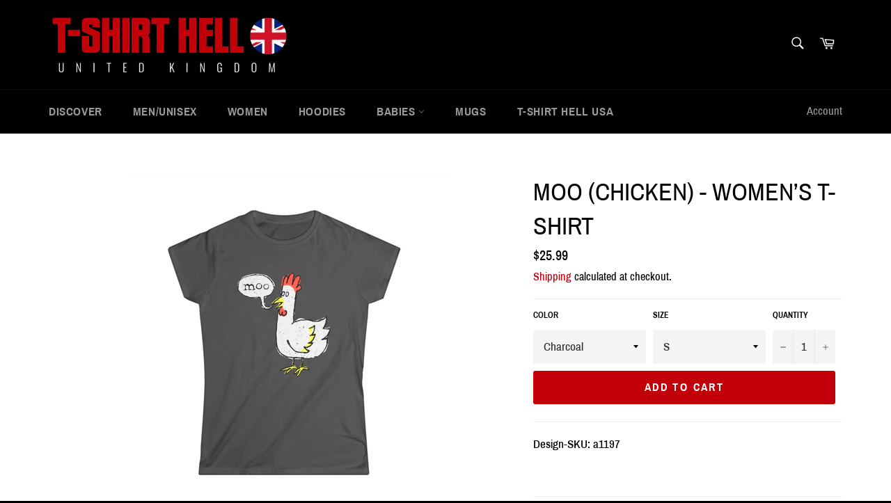

--- FILE ---
content_type: text/html; charset=utf-8
request_url: https://www.tshirthell-uk.com/products/moo-chicken-ladies-tee
body_size: 45763
content:
<!doctype html>
<html class="no-js" lang="en">
<head>

  <meta charset="utf-8">
  <meta http-equiv="X-UA-Compatible" content="IE=edge,chrome=1">
  <meta name="viewport" content="width=device-width,initial-scale=1">
  <meta name="theme-color" content="#000000">

  
    <link rel="shortcut icon" href="//www.tshirthell-uk.com/cdn/shop/files/favicon-32x32_32x32.png?v=1638856175" type="image/png">
  

  <link rel="canonical" href="https://www.tshirthell-uk.com/products/moo-chicken-ladies-tee">
  <title>
  Moo (Chicken) - Women’s T-Shirt &ndash; T-Shirt Hell UK
  </title>

  
    <meta name="description" content="Design-SKU: a1197  ">
  

  <!-- /snippets/social-meta-tags.liquid -->




<meta property="og:site_name" content="T-Shirt Hell UK">
<meta property="og:url" content="https://www.tshirthell-uk.com/products/moo-chicken-ladies-tee">
<meta property="og:title" content="Moo (Chicken) - Women’s T-Shirt">
<meta property="og:type" content="product">
<meta property="og:description" content="Design-SKU: a1197  ">

  <meta property="og:price:amount" content="25.99">
  <meta property="og:price:currency" content="USD">

<meta property="og:image" content="http://www.tshirthell-uk.com/cdn/shop/files/3178394537616333019_2048_1200x1200.jpg?v=1731170143"><meta property="og:image" content="http://www.tshirthell-uk.com/cdn/shop/files/10150316370941345205_2048_1200x1200.jpg?v=1731170152"><meta property="og:image" content="http://www.tshirthell-uk.com/cdn/shop/files/9353467477578403798_2048_1200x1200.jpg?v=1731170162">
<meta property="og:image:secure_url" content="https://www.tshirthell-uk.com/cdn/shop/files/3178394537616333019_2048_1200x1200.jpg?v=1731170143"><meta property="og:image:secure_url" content="https://www.tshirthell-uk.com/cdn/shop/files/10150316370941345205_2048_1200x1200.jpg?v=1731170152"><meta property="og:image:secure_url" content="https://www.tshirthell-uk.com/cdn/shop/files/9353467477578403798_2048_1200x1200.jpg?v=1731170162">


  <meta name="twitter:site" content="@tshirthell">

<meta name="twitter:card" content="summary_large_image">
<meta name="twitter:title" content="Moo (Chicken) - Women’s T-Shirt">
<meta name="twitter:description" content="Design-SKU: a1197  ">

  <style data-shopify>
  :root {
    --color-body-text: #000000;
    --color-body: #ffffff;
  }
</style>


  <script>
    document.documentElement.className = document.documentElement.className.replace('no-js', 'js');
  </script>

  <link href="//www.tshirthell-uk.com/cdn/shop/t/3/assets/theme.scss.css?v=74560906543258394251718596347" rel="stylesheet" type="text/css" media="all" />

  <script>
    window.theme = window.theme || {};

    theme.strings = {
      stockAvailable: "1 available",
      addToCart: "Add to Cart",
      soldOut: "Sold Out",
      unavailable: "Unavailable",
      noStockAvailable: "The item could not be added to your cart because there are not enough in stock.",
      willNotShipUntil: "Will not ship until [date]",
      willBeInStockAfter: "Will be in stock after [date]",
      totalCartDiscount: "You're saving [savings]",
      addressError: "Error looking up that address",
      addressNoResults: "No results for that address",
      addressQueryLimit: "You have exceeded the Google API usage limit. Consider upgrading to a \u003ca href=\"https:\/\/developers.google.com\/maps\/premium\/usage-limits\"\u003ePremium Plan\u003c\/a\u003e.",
      authError: "There was a problem authenticating your Google Maps API Key.",
      slideNumber: "Slide [slide_number], current"
    };</script>

  <script src="//www.tshirthell-uk.com/cdn/shop/t/3/assets/lazysizes.min.js?v=56045284683979784691638855902" async="async"></script>

  

  <script src="//www.tshirthell-uk.com/cdn/shop/t/3/assets/vendor.js?v=59352919779726365461638855904" defer="defer"></script>

  
    <script>
      window.theme = window.theme || {};
      theme.moneyFormat = "\u003cspan class=money\u003e${{amount}}\u003c\/span\u003e";
    </script>
  

  <script src="//www.tshirthell-uk.com/cdn/shop/t/3/assets/theme.js?v=171366231195154451781638855903" defer="defer"></script>

  <script>window.performance && window.performance.mark && window.performance.mark('shopify.content_for_header.start');</script><meta id="shopify-digital-wallet" name="shopify-digital-wallet" content="/61323772121/digital_wallets/dialog">
<link rel="alternate" type="application/json+oembed" href="https://www.tshirthell-uk.com/products/moo-chicken-ladies-tee.oembed">
<script async="async" src="/checkouts/internal/preloads.js?locale=en-US"></script>
<script id="shopify-features" type="application/json">{"accessToken":"d5c5a8ca64d5385cf6d793868fa474fb","betas":["rich-media-storefront-analytics"],"domain":"www.tshirthell-uk.com","predictiveSearch":true,"shopId":61323772121,"locale":"en"}</script>
<script>var Shopify = Shopify || {};
Shopify.shop = "t-shirt-hell-uk.myshopify.com";
Shopify.locale = "en";
Shopify.currency = {"active":"USD","rate":"1.0"};
Shopify.country = "US";
Shopify.theme = {"name":"Venture Current","id":129335066841,"schema_name":"Venture","schema_version":"12.6.1","theme_store_id":null,"role":"main"};
Shopify.theme.handle = "null";
Shopify.theme.style = {"id":null,"handle":null};
Shopify.cdnHost = "www.tshirthell-uk.com/cdn";
Shopify.routes = Shopify.routes || {};
Shopify.routes.root = "/";</script>
<script type="module">!function(o){(o.Shopify=o.Shopify||{}).modules=!0}(window);</script>
<script>!function(o){function n(){var o=[];function n(){o.push(Array.prototype.slice.apply(arguments))}return n.q=o,n}var t=o.Shopify=o.Shopify||{};t.loadFeatures=n(),t.autoloadFeatures=n()}(window);</script>
<script id="shop-js-analytics" type="application/json">{"pageType":"product"}</script>
<script defer="defer" async type="module" src="//www.tshirthell-uk.com/cdn/shopifycloud/shop-js/modules/v2/client.init-shop-cart-sync_BT-GjEfc.en.esm.js"></script>
<script defer="defer" async type="module" src="//www.tshirthell-uk.com/cdn/shopifycloud/shop-js/modules/v2/chunk.common_D58fp_Oc.esm.js"></script>
<script defer="defer" async type="module" src="//www.tshirthell-uk.com/cdn/shopifycloud/shop-js/modules/v2/chunk.modal_xMitdFEc.esm.js"></script>
<script type="module">
  await import("//www.tshirthell-uk.com/cdn/shopifycloud/shop-js/modules/v2/client.init-shop-cart-sync_BT-GjEfc.en.esm.js");
await import("//www.tshirthell-uk.com/cdn/shopifycloud/shop-js/modules/v2/chunk.common_D58fp_Oc.esm.js");
await import("//www.tshirthell-uk.com/cdn/shopifycloud/shop-js/modules/v2/chunk.modal_xMitdFEc.esm.js");

  window.Shopify.SignInWithShop?.initShopCartSync?.({"fedCMEnabled":true,"windoidEnabled":true});

</script>
<script id="__st">var __st={"a":61323772121,"offset":-28800,"reqid":"2c00dde3-3a2c-4701-84a5-b64c81402bb0-1769445606","pageurl":"www.tshirthell-uk.com\/products\/moo-chicken-ladies-tee","u":"7a88b744d0f7","p":"product","rtyp":"product","rid":7481577603289};</script>
<script>window.ShopifyPaypalV4VisibilityTracking = true;</script>
<script id="captcha-bootstrap">!function(){'use strict';const t='contact',e='account',n='new_comment',o=[[t,t],['blogs',n],['comments',n],[t,'customer']],c=[[e,'customer_login'],[e,'guest_login'],[e,'recover_customer_password'],[e,'create_customer']],r=t=>t.map((([t,e])=>`form[action*='/${t}']:not([data-nocaptcha='true']) input[name='form_type'][value='${e}']`)).join(','),a=t=>()=>t?[...document.querySelectorAll(t)].map((t=>t.form)):[];function s(){const t=[...o],e=r(t);return a(e)}const i='password',u='form_key',d=['recaptcha-v3-token','g-recaptcha-response','h-captcha-response',i],f=()=>{try{return window.sessionStorage}catch{return}},m='__shopify_v',_=t=>t.elements[u];function p(t,e,n=!1){try{const o=window.sessionStorage,c=JSON.parse(o.getItem(e)),{data:r}=function(t){const{data:e,action:n}=t;return t[m]||n?{data:e,action:n}:{data:t,action:n}}(c);for(const[e,n]of Object.entries(r))t.elements[e]&&(t.elements[e].value=n);n&&o.removeItem(e)}catch(o){console.error('form repopulation failed',{error:o})}}const l='form_type',E='cptcha';function T(t){t.dataset[E]=!0}const w=window,h=w.document,L='Shopify',v='ce_forms',y='captcha';let A=!1;((t,e)=>{const n=(g='f06e6c50-85a8-45c8-87d0-21a2b65856fe',I='https://cdn.shopify.com/shopifycloud/storefront-forms-hcaptcha/ce_storefront_forms_captcha_hcaptcha.v1.5.2.iife.js',D={infoText:'Protected by hCaptcha',privacyText:'Privacy',termsText:'Terms'},(t,e,n)=>{const o=w[L][v],c=o.bindForm;if(c)return c(t,g,e,D).then(n);var r;o.q.push([[t,g,e,D],n]),r=I,A||(h.body.append(Object.assign(h.createElement('script'),{id:'captcha-provider',async:!0,src:r})),A=!0)});var g,I,D;w[L]=w[L]||{},w[L][v]=w[L][v]||{},w[L][v].q=[],w[L][y]=w[L][y]||{},w[L][y].protect=function(t,e){n(t,void 0,e),T(t)},Object.freeze(w[L][y]),function(t,e,n,w,h,L){const[v,y,A,g]=function(t,e,n){const i=e?o:[],u=t?c:[],d=[...i,...u],f=r(d),m=r(i),_=r(d.filter((([t,e])=>n.includes(e))));return[a(f),a(m),a(_),s()]}(w,h,L),I=t=>{const e=t.target;return e instanceof HTMLFormElement?e:e&&e.form},D=t=>v().includes(t);t.addEventListener('submit',(t=>{const e=I(t);if(!e)return;const n=D(e)&&!e.dataset.hcaptchaBound&&!e.dataset.recaptchaBound,o=_(e),c=g().includes(e)&&(!o||!o.value);(n||c)&&t.preventDefault(),c&&!n&&(function(t){try{if(!f())return;!function(t){const e=f();if(!e)return;const n=_(t);if(!n)return;const o=n.value;o&&e.removeItem(o)}(t);const e=Array.from(Array(32),(()=>Math.random().toString(36)[2])).join('');!function(t,e){_(t)||t.append(Object.assign(document.createElement('input'),{type:'hidden',name:u})),t.elements[u].value=e}(t,e),function(t,e){const n=f();if(!n)return;const o=[...t.querySelectorAll(`input[type='${i}']`)].map((({name:t})=>t)),c=[...d,...o],r={};for(const[a,s]of new FormData(t).entries())c.includes(a)||(r[a]=s);n.setItem(e,JSON.stringify({[m]:1,action:t.action,data:r}))}(t,e)}catch(e){console.error('failed to persist form',e)}}(e),e.submit())}));const S=(t,e)=>{t&&!t.dataset[E]&&(n(t,e.some((e=>e===t))),T(t))};for(const o of['focusin','change'])t.addEventListener(o,(t=>{const e=I(t);D(e)&&S(e,y())}));const B=e.get('form_key'),M=e.get(l),P=B&&M;t.addEventListener('DOMContentLoaded',(()=>{const t=y();if(P)for(const e of t)e.elements[l].value===M&&p(e,B);[...new Set([...A(),...v().filter((t=>'true'===t.dataset.shopifyCaptcha))])].forEach((e=>S(e,t)))}))}(h,new URLSearchParams(w.location.search),n,t,e,['guest_login'])})(!0,!0)}();</script>
<script integrity="sha256-4kQ18oKyAcykRKYeNunJcIwy7WH5gtpwJnB7kiuLZ1E=" data-source-attribution="shopify.loadfeatures" defer="defer" src="//www.tshirthell-uk.com/cdn/shopifycloud/storefront/assets/storefront/load_feature-a0a9edcb.js" crossorigin="anonymous"></script>
<script data-source-attribution="shopify.dynamic_checkout.dynamic.init">var Shopify=Shopify||{};Shopify.PaymentButton=Shopify.PaymentButton||{isStorefrontPortableWallets:!0,init:function(){window.Shopify.PaymentButton.init=function(){};var t=document.createElement("script");t.src="https://www.tshirthell-uk.com/cdn/shopifycloud/portable-wallets/latest/portable-wallets.en.js",t.type="module",document.head.appendChild(t)}};
</script>
<script data-source-attribution="shopify.dynamic_checkout.buyer_consent">
  function portableWalletsHideBuyerConsent(e){var t=document.getElementById("shopify-buyer-consent"),n=document.getElementById("shopify-subscription-policy-button");t&&n&&(t.classList.add("hidden"),t.setAttribute("aria-hidden","true"),n.removeEventListener("click",e))}function portableWalletsShowBuyerConsent(e){var t=document.getElementById("shopify-buyer-consent"),n=document.getElementById("shopify-subscription-policy-button");t&&n&&(t.classList.remove("hidden"),t.removeAttribute("aria-hidden"),n.addEventListener("click",e))}window.Shopify?.PaymentButton&&(window.Shopify.PaymentButton.hideBuyerConsent=portableWalletsHideBuyerConsent,window.Shopify.PaymentButton.showBuyerConsent=portableWalletsShowBuyerConsent);
</script>
<script data-source-attribution="shopify.dynamic_checkout.cart.bootstrap">document.addEventListener("DOMContentLoaded",(function(){function t(){return document.querySelector("shopify-accelerated-checkout-cart, shopify-accelerated-checkout")}if(t())Shopify.PaymentButton.init();else{new MutationObserver((function(e,n){t()&&(Shopify.PaymentButton.init(),n.disconnect())})).observe(document.body,{childList:!0,subtree:!0})}}));
</script>
<link id="shopify-accelerated-checkout-styles" rel="stylesheet" media="screen" href="https://www.tshirthell-uk.com/cdn/shopifycloud/portable-wallets/latest/accelerated-checkout-backwards-compat.css" crossorigin="anonymous">
<style id="shopify-accelerated-checkout-cart">
        #shopify-buyer-consent {
  margin-top: 1em;
  display: inline-block;
  width: 100%;
}

#shopify-buyer-consent.hidden {
  display: none;
}

#shopify-subscription-policy-button {
  background: none;
  border: none;
  padding: 0;
  text-decoration: underline;
  font-size: inherit;
  cursor: pointer;
}

#shopify-subscription-policy-button::before {
  box-shadow: none;
}

      </style>

<script>window.performance && window.performance.mark && window.performance.mark('shopify.content_for_header.end');</script>

  










<!-- BEGIN app block: shopify://apps/beast-currency-converter/blocks/doubly/267afa86-a419-4d5b-a61b-556038e7294d -->


	<script>
		var DoublyGlobalCurrency, catchXHR = true, bccAppVersion = 1;
       	var DoublyGlobal = {
			theme : 'flags_theme',
			spanClass : 'money',
			cookieName : '_g1644444892',
			ratesUrl :  'https://init.grizzlyapps.com/9e32c84f0db4f7b1eb40c32bdb0bdea9',
			geoUrl : 'https://currency.grizzlyapps.com/83d400c612f9a099fab8f76dcab73a48',
			shopCurrency : 'USD',
            allowedCurrencies : '["GBP","NOK","SEK","DKK","EUR","USD"]',
			countriesJSON : '{"0c9fbda2f60ec2898217462c14a8ca28":"AFN","77825ffc7ed510e4219e27367f50f427":"ALL","25a2b91d530da6d79800c24bec689d61":"USD","6916af863143143036e271f9117caadc":"DZD","36d215ec8ce6c5a767e678b13f50862b":"USD","fb911160ef95c46fb368ef2eff5570c0":"EUR","b3476dae9aa570b88a30abf70a978252":"AOA","0dcfbae12c14fe30dc542b8206e459bd":"XCD","78da38f7ae93bc36b6bd59ca89a8429e":"AZN","00bad30068c0f10b3b77506da947caa2":"ARS","ae7f19edb7b436fcaf57a36430c3d3b0":"AUD","33d5bb379aebcde4d167f033df2d382e":"EUR","9edd33fbd532c66cacf94af4db21dab7":"BSD","925c1d014fbf174114bb903bf2c7bac5":"BHD","7728cea5bac9cde9907b1085712ed9f2":"BDT","749b2ebf8d945c6cf6c5f048c72aaa2a":"AMD","51a5c332372cd72420a791368eece6f8":"BBD","a19904ce7ba5c44cb4d91748288eefe1":"EUR","35e59d62315172a2d1d54dc0dab770e2":"BMD","90719543ee7853da54814bea0989487b":"BTN","a64e8989e48fe1e7d05d23f4e8e9780c":"BOB","12a516dd73e5e53bd31569e4fcc041e6":"BAM","aedbb109003adaf6af69128c4e83cbe2":"BWP","10cfd19a20aae97470c9fbec788b71d6":"NOK","6b1966f4af75004e954a0de3c7fe7c1b":"BRL","a8958ab7798f4aef591661273c373f08":"BZD","950722fea3174745d7dfa0458b3cf71b":"USD","af5b357afe354e75e320a29e2b045978":"SBD","b53c1f894f02b24dcda710f846b6f0b3":"USD","1eb8a653b84f6acca0219cc54beac35f":"BND","181b4e020d6109051fc88ee13fb045ca":"BGN","3024a0f4e34ca7dc9ee76ebd3c519a83":"MMK","b69c9b470097833122f215cf0fa67382":"BIF","df9ace98f7da2dab53a04a99cf75a3de":"BYN","8d516a5655bcd1dd017b946ca6eed9d6":"KHR","1ea38124b279c2416df6b493978da030":"XAF","132df582bdd725b956df4dfe33711f28":"CAD","7322579988573acf8fd138830bc5e884":"CVE","51bc3879ab2a3f057693cb9ec6e45c94":"KYD","3a3cea975adfe6240593cd1e5388120d":"XAF","7bbd9b6a782e6e1e6a117129051aac32":"LKR","60b136c7758c1178ce48c292d65851e5":"XAF","c3c3ac331bcee531802bc9c1712f5c54":"CLP","92035c0407d62963eda165cda28d6114":"CNY","2bd18f873de9138c69de623ee7f04af9":"TWD","6810126b0ee4236a21f0ac1c4fdb6764":"AUD","bcf6ce5201899723a0a06792c6caeed3":"AUD","5a43428b67ab8a57bfbe1088c4b7f42f":"COP","f2b2534365ee9f71fbed5e2afcdca50a":"KMF","f773a4708bf9adfefd6298f12b062124":"EUR","f8ec5d9332715db4eb25a5347286e599":"XAF","92150c6fdab610675a24978b4cfbf368":"CDF","96b30a27a1720ddf1b08cc915d36acab":"NZD","7a7f88e4952e63bfcd9635168264fe45":"CRC","67a7fa7c3712d0f7a9dc50853047e144":"HRK","93d5e4bf2d22ead33ca93c5214b54463":"CUP","fa68eef805d5b746aadfc57d13dda9a9":"EUR","a8c576d30a24ac83a47745f71143946b":"CZK","2b08e971cdcf7ef71b19dc31bc06b34b":"XOF","05604cf68845e754896337a8f344e8fc":"DKK","6a7b45431588328067bcdea71dff5b2a":"XCD","1454a2d0108781f78149c88fc8f36d7b":"DOP","636307c6fe4c4b5f7f8c5d30fd69bd65":"USD","cbe09632afa1023daf096d3c95eb652e":"SVC","d30229b54be75d9af0c2e367659a444d":"XAF","3a17356976367ffbf3dd2cee9d9ebad1":"ETB","b263a08ae41abd42665413977d57598f":"ERN","1d1ad6b40e3d3a78667c18e8f9bcbd31":"EUR","037e3819826f61b753b5f5522720668b":"DKK","e27ad3455ba99e93fcca2d6002a07a96":"FKP","48bbd3a2d035cbaf0147d48d70177188":"GBP","a028125f469669a7318f1177d01951c7":"FJD","e23547145863c2b35236b8e0aed3a1ca":"EUR","20fffcb7953b3a667d99abc2ab8fa599":"EUR","df165264a8ef4d00ff49622f4bdbba44":"EUR","88754724b0746ba01695521f0b7bd554":"EUR","c0deda8719b6bb588d2affcdda0b55c9":"XPF","4b99e0aa7795a20b86ea71bb517e3c1f":"EUR","f622b9c2c0cbbc0ca896148c9c92d897":"DJF","8497791e5f8c69a8f6b5ac7b40407442":"XAF","5479ec9596d2508d9f10a91e35e624a5":"GEL","599a0c6d00669d5a18a073e813ad25c1":"GMD","2a3d1dea32681c822faadda2c7bedc93":"ILS","244b30c0daca97ac92f8dc4d7196a979":"EUR","7e23e62798f68cfe69f385cfc5d24bc2":"GHS","b6564c7e17cce6b08e8c28e9967777cf":"GIP","34bcc718cc321ae168c1f9fc4675d6db":"AUD","eadfe4ad5bf03256d8945fd987b9af1d":"EUR","ac960308358e08e9e02979c2f73640a1":"DKK","4e4fa68feb9fe6e476e4fc4c2b0c29cd":"XCD","9d94ac33984c098a1990dfab46d247ff":"EUR","092b02a88419e23d1756a310d95fdfd0":"USD","b204130dc52fe1ffb1fbcbd9ed9648db":"GTQ","372cb8311b845822dc0f94eef709b010":"GNF","57e542cde098aeba6a4cde0f240030ed":"GYD","6896dc1edf7162438bd6d2e24e81adc8":"HTG","efed88903dcd2f2f97398926dc5ea002":"AUD","f3c832d9f2faa0f2f2d6d8c73af455ca":"EUR","0de5a270cc68ef2a3a302d34e367752c":"HNL","ed0cea31460c29d419378320b9ba2add":"HKD","3566563af041eb64212d8e65c749fb85":"HUF","079927f1a99088814d8bc6a55445016f":"ISK","6401e1998d7987f15b52a3581165ff73":"INR","3c4dd418d1e359368054a5f1f9c9b049":"IDR","b65512eda9d25418e41fccdf473d5579":"IRR","807dba887c5c6e25089c209e0135b7be":"IQD","5b3d9c4d15449457901391acd80adbb1":"EUR","41e21e8c34d6aa3da5b718cf4231390d":"ILS","0dab797ef2bac38eacc418c9f8e15378":"EUR","8966da5d224a004f4cb84804a5f6c688":"XOF","5afe1f34ddec8ef4efc0d0a870cddd61":"JMD","bd9b17731f33daee1dcc16697cdd0cf2":"JPY","d5e688005a94a3e4757619a99f369013":"KZT","80205369a97c21e5b252abfa282346ed":"JOD","3edf06f0c8964eac1c6726937f7f352b":"KES","299afb61e687060e5e66bee8b29799f5":"KPW","04b22e7a99e35a4e6f6514b57cc97ae9":"KRW","0adfee7e28312e24433bcefe25145bce":"KWD","73b4c50df66f6a1a5798982a4039b0b0":"KGS","34b09239ed51e9a61f19a88ab3f7fcea":"LAK","cae77d8621fa4d86b0b92481880a5317":"LBP","bba28a0a3390f1867d6dbdb765c6a4dc":"LSL","77e8fb6bf8a842fbd6b34be76499ebfa":"EUR","d458e452b82fc3f8b22a793a46b9f98d":"LRD","1ae51d98f27604480f17d8fd97cac38a":"LYD","9165792285868d0cba002e56081bb192":"CHF","b7227de55a8695f5e7efe963c8f37580":"EUR","e1dc245d3be5a40f86acdc91ac12ea63":"EUR","1058307c74890a16402e5c523d45ccc4":"MOP","767899052385440a885d7de938daad01":"MGA","42afcbb9ee739cc47c7d1702eb6ce514":"MWK","275edfb0464d6ef42d4ab83e25f2c61f":"MYR","0920c810738edbd92221dc14a20fd857":"MVR","3d49572a28be2f390a459064d1a6fb86":"XOF","4e0781dfb39bff6f61a172fc36311361":"EUR","49216d21984ad4769256a4bda5b8e468":"EUR","7610e93ea7d4c45f7e396acd695cdabd":"MRO","76cae5901fbe4ffc09d33953adb034b1":"MUR","00837c88b2fca5736a8f9d3dc2b07bc5":"MXN","f363cf2859ce0362565e44f1893875a9":"EUR","1dccd443b3eb8235d5b5d5d6da8382dc":"MNT","6c9a5e308c5817eaef3edb3ecb7ad67c":"MDL","1eb3ae043c810aa530d470446f31feeb":"EUR","223989fc8d5283e598bde9d0073dd319":"XCD","f95322c1726fb8beb6a49e69f406062e":"MAD","ac1cd746ee4b708a441ff9e4fb36ac4c":"MZN","738079a8cc1ec3c3e2129b1e243fc759":"OMR","dfbe6bca2b81e38c0a9c080424b1d059":"NAD","c768fd9e960be7a96a15f3fe01180b75":"AUD","611b83f00e115fa1bd82798e0880237c":"NPR","ae260c648e19c69d011aaf48cf5f66ef":"EUR","27e53f66add17b02c21300e3e431c533":"ANG","718605db25ac86e0a81169c100c42433":"AWG","42df8577e98085941b5516769691614d":"ANG","ea5260e4f756a54ed674938e72b8468b":"USD","5825c0e889637e79beca81650c4c1ac3":"XPF","95f82d217678c6bcb292b8fc7682234f":"VUV","5b1e176938f4fc1e6522b9f9151d42d6":"NZD","4ec181c3cff3032f67d94739e0e8737d":"NIO","b3301ed2070ec7aceb5be3b5dcc07ad9":"XOF","cb1d6534badc367e8dd9d40ded713069":"NGN","0511d3f5aac43354944b18475222f917":"NZD","cc055af6be2b737d4707a96a552198ee":"AUD","3e08b5ba3280cdc6e122982b8d112784":"NOK","cac21d3c62a7eb45ee19b3ce11a5fbdf":"USD","8de2e7ca50fc23e4bd3bdad52af3037a":"USD","8ada16d7e26335f17caa2acb955e4c63":"USD","c2f8a60ae14932219e028d614e527959":"USD","e79c4eeea8288d0e262d1d406a7e66f8":"USD","58c5e67c7a17d3741c98f44625f55756":"PKR","e02107346a74b3d630cc6b3711a88536":"PAB","41a47e227563d31fdc856d695d3d1844":"PGK","6ed7fa60539658265859ef7d48f07785":"PYG","90d2c82a2026996f3108f8b150828939":"PEN","e0ee9955cb9435aa9069cb193c54ef08":"PHP","d5bb7b09f2c1d285f61754cdeb4fdd0a":"NZD","e47a66a04fc75e67aa65a0130d88c289":"PLN","fa5ec300d94ca4e8726f3324a7221e15":"EUR","da7dc0acf54f11a299598d5c1abc5961":"XOF","a846d0e7d02f0ec40f36262361c8dd18":"USD","bd68e4c39ab0b7db62f065768d28c62b":"USD","a16006c8c29e90446f0fde04b6e3e88f":"QAR","37e4065a1f7e35bfaef4bbf802897a2a":"EUR","1ccbbd574db7fd92d40a94c7f6725c49":"RON","de553067944fe9a58a174f50fef9f3d1":"RUB","5735bd62d4dc46c38a264768624c5330":"RWF","befcbbe1fc95eec06ccf45a9883d7577":"EUR","9b39639bd0ff46e7623c70ceef74ea51":"SHP","94244557185f84c304bb2373b3534fbc":"XCD","eef4bec625bc2eee7b9c43287bc6e0a9":"XCD","8589dd64d0c84007198df76e131cfc13":"XCD","390af7034abbeab1dea79b0a08e08eb0":"EUR","2bd9b35fa78df0a08155979123b82a6c":"EUR","c845f4e559f39bdfbad73b4ce8ee47bf":"XCD","87336adbbb2d9cf8aa8c3432a8b6925d":"EUR","ae6edefdd8d61735e296170da3e4ec21":"STD","717b8accc93f982d5200c72fc0bd6a2a":"SAR","707862748b5f9e173d8540eed312ed59":"XOF","3f7d04eb7ec8fd8019d5e92429ef11ea":"RSD","27143b90c8dcf38ec194a972b93872f5":"SCR","7ceef5912e0f9e67185881af9935da48":"SLL","7f882944ca9cab2763fbdaa377061464":"SGD","54e8c9819bcbc5b574fb44d54d25aa5a":"EUR","0adb4d2468afd4dbd61c49f7fd36d88b":"VND","924f2e3fa5749228c3c6e8ead75f30b1":"EUR","814976873ee98a5cde52aa91f8e57f42":"SOS","c1834a641b269e2d0a9403dd32baae92":"ZAR","9338d6e26cefddb2528d5b68a06d2717":"USD","1d945ab7aaaf4f9e4d9fd09ea7a949d6":"EUR","23b6672991ae7b379d36b7db29c38ac4":"SDG","a22d9decc47998b44a36a7484c37314e":"SDG","180727061ac3e6a234cf945cb8f119e3":"MAD","3028a629c4affcfdd5b29cc13d065120":"SRD","9a4a9bf6dc7ece97b8625b3f55acb3a2":"NOK","4e42c6cbde70d01c30fa7e227c5a6626":"SZL","25c82ed78d863c8047281fcfd229298a":"SEK","c12b0a6679d4199308210e66eca31c90":"CHF","458da6c10e2b4f09c726a02f06cc15ba":"SYP","c3c261b4d5c775fd0a8a4d58884eabc4":"TJS","237c77ef06d9f28471af18777229408b":"THB","5203b04ab35c5bce320c1ee96cd4e129":"XOF","e9374cb9412edd8f085935f54f91385a":"NZD","4e5207658c6cd6ddb48befc6c4f08682":"TOP","0a9590217a134adfc2371a7e7017b451":"TTD","1a88d8af6e9c7b3aa67835874f0e8769":"AED","596b519ddd104be1202b1680edd788ea":"TND","938f6a602f47ab11611eac75b7d96342":"TRY","4ae4f25295d016c86688f39f21ec4566":"TMT","ebee30ce4ec75b66d21f48b0924328f7":"USD","a7f615f9447cc59bfca778079a3814a3":"AUD","85bdaabd2818943bbc1b467e300a332e":"UGX","8c57fb99483a3e0c56a73bac38519d9a":"UAH","66d327f218b4073155d0b046381ff675":"MKD","4ea695c1a795ba52c92b9f0110aa7b2d":"EGP","9b8c63a775d413d2dd8b68fd572882b4":"GBP","3d44a52383e9ab002dbd337a751479a3":"GBP","cd079ceee5c703f20b34577fb9b368ab":"JEP","3c9ff57d6d41927b2c97b51af715b6ad":"GBP","7a042d8291ccfb63b31c0617e7a1baa1":"TZS","a7ce3de3b5af9a66c927e463f0230223":"USD","7b4a54aada8152200148585aadbce60e":"USD","76bbb5b1aa821625238326d161269297":"XOF","46f7033bc00aeb7b684f462ffb338f74":"UYU","d7e82bf061f52352d475f1affe3639db":"UZS","cfebc08fb2c603c307ec34e3ba26b0cf":"VEF","e7a84add1a61f63eb41939981e823bf1":"XPF","88207eabcca4cd20581678e66f05a864":"WST","ab1ac5bf7c0d655900deaee5707ff90c":"YER","745b69ef9b6a4cffad40699f6bbd6d45":"ZMW","88e80faafe1bfca1109be2d97aa40c54":"EUR"}',
			currencyMessage : 'All orders are processed in USD. While the content of your cart is currently displayed in <span class="selected-currency"></span>, you will checkout using USD at the most current exchange rate.',
            currencyFormat : 'money_with_currency_format',
			euroFormat : 'amount',
            removeDecimals : 0,
            roundDecimals : 0,
            roundTo : '99',
            autoSwitch : 1,
			showPriceOnHover : 1,
            showCurrencyMessage : true,
			hideConverter : '',
			forceJqueryLoad : false,
			beeketing : true,
			themeScript : '',
			customerScriptBefore : '',
			customerScriptAfter : '',
			debug: false
		};

		<!-- inline script: fixes + various plugin js functions -->
		DoublyGlobal.themeScript = "if(DoublyGlobal.debug) debugger;jQueryGrizzly('head').append('<style> .doubly-nice-select .current { color:#ffffff !important; } .doubly-nice-select:after { border-color:#ffffff; } .doubly-wrapper { margin:10px 0 0 15px; } @media screen and (max-width:400px) { .doubly-nice-select:after { border: 0px; } } .doubly-message { margin:0 0 15px; } #StickyNav .seven-eighths { width:80.5%; } #StickyNav .one-eighth { width:19.5%; } <\/style>'); jQueryGrizzly('.site-header__cart').after('<div class=\"doubly-wrapper\"><\/div>'); if (jQueryGrizzly('form.cart .doubly-message').length==0) { jQueryGrizzly('.cart-table').after('<div class=\"doubly-message\"><\/div>'); } function afterCurrencySwitcherInit() { jQueryGrizzly('.doubly-wrapper .doubly-nice-select').addClass('slim'); }";
                    DoublyGlobal.initNiceSelect = function(){
                        !function(e) {
                            e.fn.niceSelect = function() {
                                this.each(function() {
                                    var s = e(this);
                                    var t = s.next()
                                    , n = s.find('option')
                                    , a = s.find('option:selected');
                                    t.find('.current').html('<span class="flags flags-' + a.data('country') + '"></span> &nbsp;' + a.data('display') || a.text());
                                }),
                                e(document).off('.nice_select'),
                                e(document).on('click.nice_select', '.doubly-nice-select.doubly-nice-select', function(s) {
                                    var t = e(this);
                                    e('.doubly-nice-select').not(t).removeClass('open'),
                                    t.toggleClass('open'),
                                    t.hasClass('open') ? (t.find('.option'),
                                    t.find('.focus').removeClass('focus'),
                                    t.find('.selected').addClass('focus')) : t.focus()
                                }),
                                e(document).on('click.nice_select', function(s) {
                                    0 === e(s.target).closest('.doubly-nice-select').length && e('.doubly-nice-select').removeClass('open').find('.option')
                                }),
                                e(document).on('click.nice_select', '.doubly-nice-select .option', function(s) {
                                    var t = e(this);
                                    e('.doubly-nice-select').each(function() {
                                        var s = e(this).find('.option[data-value="' + t.data('value') + '"]')
                                        , n = s.closest('.doubly-nice-select');
                                        n.find('.selected').removeClass('selected'),
                                        s.addClass('selected');
                                        var a = '<span class="flags flags-' + s.data('country') + '"></span> &nbsp;' + s.data('display') || s.text();
                                        n.find('.current').html(a),
                                        n.prev('select').val(s.data('value')).trigger('change')
                                    })
                                }),
                                e(document).on('keydown.nice_select', '.doubly-nice-select', function(s) {
                                    var t = e(this)
                                    , n = e(t.find('.focus') || t.find('.list .option.selected'));
                                    if (32 == s.keyCode || 13 == s.keyCode)
                                        return t.hasClass('open') ? n.trigger('click') : t.trigger('click'),
                                        !1;
                                    if (40 == s.keyCode)
                                        return t.hasClass('open') ? n.next().length > 0 && (t.find('.focus').removeClass('focus'),
                                        n.next().addClass('focus')) : t.trigger('click'),
                                        !1;
                                    if (38 == s.keyCode)
                                        return t.hasClass('open') ? n.prev().length > 0 && (t.find('.focus').removeClass('focus'),
                                        n.prev().addClass('focus')) : t.trigger('click'),
                                        !1;
                                    if (27 == s.keyCode)
                                        t.hasClass('open') && t.trigger('click');
                                    else if (9 == s.keyCode && t.hasClass('open'))
                                        return !1
                                })
                            }
                        }(jQueryGrizzly);
                    };
                DoublyGlobal.addSelect = function(){
                    /* add select in select wrapper or body */  
                    if (jQueryGrizzly('.doubly-wrapper').length>0) { 
                        var doublyWrapper = '.doubly-wrapper';
                    } else if (jQueryGrizzly('.doubly-float').length==0) {
                        var doublyWrapper = '.doubly-float';
                        jQueryGrizzly('body').append('<div class="doubly-float"></div>');
                    }
                    document.querySelectorAll(doublyWrapper).forEach(function(el) {
                        el.insertAdjacentHTML('afterbegin', '<select class="currency-switcher right" name="doubly-currencies"><option value="GBP" data-country="United-Kingdom" data-currency-symbol="&#163;" data-display="GBP">British Pound Sterling</option><option value="NOK" data-country="Norway" data-currency-symbol="&#107;&#114;" data-display="NOK">Norwegian Krone</option><option value="SEK" data-country="Sweden" data-currency-symbol="&#107;&#114;" data-display="SEK">Swedish Krona</option><option value="DKK" data-country="Denmark" data-currency-symbol="&#107;&#114;" data-display="DKK">Danish Krone</option><option value="EUR" data-country="European-Union" data-currency-symbol="&#8364;" data-display="EUR">Euro</option><option value="USD" data-country="United-States" data-currency-symbol="&#36;" data-display="USD">US Dollar</option></select> <div class="doubly-nice-select currency-switcher right" data-nosnippet> <span class="current notranslate"></span> <ul class="list"> <li class="option notranslate" data-value="GBP" data-country="United-Kingdom" data-currency-symbol="&#163;" data-display="GBP"><span class="flags flags-United-Kingdom"></span> &nbsp;British Pound Sterling</li><li class="option notranslate" data-value="NOK" data-country="Norway" data-currency-symbol="&#107;&#114;" data-display="NOK"><span class="flags flags-Norway"></span> &nbsp;Norwegian Krone</li><li class="option notranslate" data-value="SEK" data-country="Sweden" data-currency-symbol="&#107;&#114;" data-display="SEK"><span class="flags flags-Sweden"></span> &nbsp;Swedish Krona</li><li class="option notranslate" data-value="DKK" data-country="Denmark" data-currency-symbol="&#107;&#114;" data-display="DKK"><span class="flags flags-Denmark"></span> &nbsp;Danish Krone</li><li class="option notranslate" data-value="EUR" data-country="European-Union" data-currency-symbol="&#8364;" data-display="EUR"><span class="flags flags-European-Union"></span> &nbsp;Euro</li><li class="option notranslate" data-value="USD" data-country="United-States" data-currency-symbol="&#36;" data-display="USD"><span class="flags flags-United-States"></span> &nbsp;US Dollar</li> </ul> </div>');
                    });
                }
		var bbb = "";
	</script>
	
	
	<!-- inline styles -->
	<style> 
		
		.flags{background-image:url("https://cdn.shopify.com/extensions/01997e3d-dbe8-7f57-a70f-4120f12c2b07/currency-54/assets/currency-flags.png")}
		.flags-small{background-image:url("https://cdn.shopify.com/extensions/01997e3d-dbe8-7f57-a70f-4120f12c2b07/currency-54/assets/currency-flags-small.png")}
		select.currency-switcher{display:none}.doubly-nice-select{-webkit-tap-highlight-color:transparent;background-color:#fff;border-radius:5px;border:1px solid #e8e8e8;box-sizing:border-box;cursor:pointer;display:block;float:left;font-family:"Helvetica Neue",Arial;font-size:14px;font-weight:400;height:42px;line-height:40px;outline:0;padding-left:12px;padding-right:30px;position:relative;text-align:left!important;transition:none;/*transition:all .2s ease-in-out;*/-webkit-user-select:none;-moz-user-select:none;-ms-user-select:none;user-select:none;white-space:nowrap;width:auto}.doubly-nice-select:hover{border-color:#dbdbdb}.doubly-nice-select.open,.doubly-nice-select:active,.doubly-nice-select:focus{border-color:#88bfff}.doubly-nice-select:after{border-bottom:2px solid #999;border-right:2px solid #999;content:"";display:block;height:5px;box-sizing:content-box;pointer-events:none;position:absolute;right:14px;top:16px;-webkit-transform-origin:66% 66%;transform-origin:66% 66%;-webkit-transform:rotate(45deg);transform:rotate(45deg);transition:transform .15s ease-in-out;width:5px}.doubly-nice-select.open:after{-webkit-transform:rotate(-135deg);transform:rotate(-135deg)}.doubly-nice-select.open .list{opacity:1;pointer-events:auto;-webkit-transform:scale(1) translateY(0);transform:scale(1) translateY(0); z-index:1000000 !important;}.doubly-nice-select.disabled{border-color:#ededed;color:#999;pointer-events:none}.doubly-nice-select.disabled:after{border-color:#ccc}.doubly-nice-select.wide{width:100%}.doubly-nice-select.wide .list{left:0!important;right:0!important}.doubly-nice-select.right{float:right}.doubly-nice-select.right .list{left:auto;right:0}.doubly-nice-select.small{font-size:12px;height:36px;line-height:34px}.doubly-nice-select.small:after{height:4px;width:4px}.flags-Afghanistan,.flags-Albania,.flags-Algeria,.flags-Andorra,.flags-Angola,.flags-Antigua-and-Barbuda,.flags-Argentina,.flags-Armenia,.flags-Aruba,.flags-Australia,.flags-Austria,.flags-Azerbaijan,.flags-Bahamas,.flags-Bahrain,.flags-Bangladesh,.flags-Barbados,.flags-Belarus,.flags-Belgium,.flags-Belize,.flags-Benin,.flags-Bermuda,.flags-Bhutan,.flags-Bitcoin,.flags-Bolivia,.flags-Bosnia-and-Herzegovina,.flags-Botswana,.flags-Brazil,.flags-Brunei,.flags-Bulgaria,.flags-Burkina-Faso,.flags-Burundi,.flags-Cambodia,.flags-Cameroon,.flags-Canada,.flags-Cape-Verde,.flags-Cayman-Islands,.flags-Central-African-Republic,.flags-Chad,.flags-Chile,.flags-China,.flags-Colombia,.flags-Comoros,.flags-Congo-Democratic,.flags-Congo-Republic,.flags-Costa-Rica,.flags-Cote-d_Ivoire,.flags-Croatia,.flags-Cuba,.flags-Curacao,.flags-Cyprus,.flags-Czech-Republic,.flags-Denmark,.flags-Djibouti,.flags-Dominica,.flags-Dominican-Republic,.flags-East-Timor,.flags-Ecuador,.flags-Egypt,.flags-El-Salvador,.flags-Equatorial-Guinea,.flags-Eritrea,.flags-Estonia,.flags-Ethiopia,.flags-European-Union,.flags-Falkland-Islands,.flags-Fiji,.flags-Finland,.flags-France,.flags-Gabon,.flags-Gambia,.flags-Georgia,.flags-Germany,.flags-Ghana,.flags-Gibraltar,.flags-Grecee,.flags-Grenada,.flags-Guatemala,.flags-Guernsey,.flags-Guinea,.flags-Guinea-Bissau,.flags-Guyana,.flags-Haiti,.flags-Honduras,.flags-Hong-Kong,.flags-Hungary,.flags-IMF,.flags-Iceland,.flags-India,.flags-Indonesia,.flags-Iran,.flags-Iraq,.flags-Ireland,.flags-Isle-of-Man,.flags-Israel,.flags-Italy,.flags-Jamaica,.flags-Japan,.flags-Jersey,.flags-Jordan,.flags-Kazakhstan,.flags-Kenya,.flags-Korea-North,.flags-Korea-South,.flags-Kosovo,.flags-Kuwait,.flags-Kyrgyzstan,.flags-Laos,.flags-Latvia,.flags-Lebanon,.flags-Lesotho,.flags-Liberia,.flags-Libya,.flags-Liechtenstein,.flags-Lithuania,.flags-Luxembourg,.flags-Macao,.flags-Macedonia,.flags-Madagascar,.flags-Malawi,.flags-Malaysia,.flags-Maldives,.flags-Mali,.flags-Malta,.flags-Marshall-Islands,.flags-Mauritania,.flags-Mauritius,.flags-Mexico,.flags-Micronesia-_Federated_,.flags-Moldova,.flags-Monaco,.flags-Mongolia,.flags-Montenegro,.flags-Morocco,.flags-Mozambique,.flags-Myanmar,.flags-Namibia,.flags-Nauru,.flags-Nepal,.flags-Netherlands,.flags-New-Zealand,.flags-Nicaragua,.flags-Niger,.flags-Nigeria,.flags-Norway,.flags-Oman,.flags-Pakistan,.flags-Palau,.flags-Panama,.flags-Papua-New-Guinea,.flags-Paraguay,.flags-Peru,.flags-Philippines,.flags-Poland,.flags-Portugal,.flags-Qatar,.flags-Romania,.flags-Russia,.flags-Rwanda,.flags-Saint-Helena,.flags-Saint-Kitts-and-Nevis,.flags-Saint-Lucia,.flags-Saint-Vincent-and-the-Grenadines,.flags-Samoa,.flags-San-Marino,.flags-Sao-Tome-and-Principe,.flags-Saudi-Arabia,.flags-Seborga,.flags-Senegal,.flags-Serbia,.flags-Seychelles,.flags-Sierra-Leone,.flags-Singapore,.flags-Slovakia,.flags-Slovenia,.flags-Solomon-Islands,.flags-Somalia,.flags-South-Africa,.flags-South-Sudan,.flags-Spain,.flags-Sri-Lanka,.flags-Sudan,.flags-Suriname,.flags-Swaziland,.flags-Sweden,.flags-Switzerland,.flags-Syria,.flags-Taiwan,.flags-Tajikistan,.flags-Tanzania,.flags-Thailand,.flags-Togo,.flags-Tonga,.flags-Trinidad-and-Tobago,.flags-Tunisia,.flags-Turkey,.flags-Turkmenistan,.flags-Tuvalu,.flags-Uganda,.flags-Ukraine,.flags-United-Arab-Emirates,.flags-United-Kingdom,.flags-United-States,.flags-Uruguay,.flags-Uzbekistan,.flags-Vanuatu,.flags-Vatican-City,.flags-Venezuela,.flags-Vietnam,.flags-Wallis-and-Futuna,.flags-XAG,.flags-XAU,.flags-XPT,.flags-Yemen,.flags-Zambia,.flags-Zimbabwe{width:30px;height:20px}.doubly-nice-select.small .option{line-height:34px;min-height:34px}.doubly-nice-select .list{background-color:#fff;border-radius:5px;box-shadow:0 0 0 1px rgba(68,68,68,.11);box-sizing:border-box;margin:4px 0 0!important;opacity:0;overflow:scroll;overflow-x:hidden;padding:0;pointer-events:none;position:absolute;top:100%;max-height:260px;left:0;-webkit-transform-origin:50% 0;transform-origin:50% 0;-webkit-transform:scale(.75) translateY(-21px);transform:scale(.75) translateY(-21px);transition:all .2s cubic-bezier(.5,0,0,1.25),opacity .15s ease-out;z-index:100000}.doubly-nice-select .current img,.doubly-nice-select .option img{vertical-align:top;padding-top:10px}.doubly-nice-select .list:hover .option:not(:hover){background-color:transparent!important}.doubly-nice-select .option{font-size:13px !important;float:none!important;text-align:left !important;margin:0px !important;font-family:Helvetica Neue,Arial !important;letter-spacing:normal;text-transform:none;display:block!important;cursor:pointer;font-weight:400;line-height:40px!important;list-style:none;min-height:40px;min-width:55px;margin-bottom:0;outline:0;padding-left:18px!important;padding-right:52px!important;text-align:left;transition:all .2s}.doubly-nice-select .option.focus,.doubly-nice-select .option.selected.focus,.doubly-nice-select .option:hover{background-color:#f6f6f6}.doubly-nice-select .option.selected{font-weight:700}.doubly-nice-select .current img{line-height:45px}.doubly-nice-select.slim{padding:0 18px 0 0;height:20px;line-height:20px;border:0;background:0 0!important}.doubly-nice-select.slim .current .flags{margin-top:0 !important}.doubly-nice-select.slim:after{right:4px;top:6px}.flags{background-repeat:no-repeat;display:block;margin:10px 4px 0 0 !important;float:left}.flags-Zimbabwe{background-position:-5px -5px}.flags-Zambia{background-position:-45px -5px}.flags-Yemen{background-position:-85px -5px}.flags-Vietnam{background-position:-125px -5px}.flags-Venezuela{background-position:-165px -5px}.flags-Vatican-City{background-position:-205px -5px}.flags-Vanuatu{background-position:-245px -5px}.flags-Uzbekistan{background-position:-285px -5px}.flags-Uruguay{background-position:-325px -5px}.flags-United-States{background-position:-365px -5px}.flags-United-Kingdom{background-position:-405px -5px}.flags-United-Arab-Emirates{background-position:-445px -5px}.flags-Ukraine{background-position:-5px -35px}.flags-Uganda{background-position:-45px -35px}.flags-Tuvalu{background-position:-85px -35px}.flags-Turkmenistan{background-position:-125px -35px}.flags-Turkey{background-position:-165px -35px}.flags-Tunisia{background-position:-205px -35px}.flags-Trinidad-and-Tobago{background-position:-245px -35px}.flags-Tonga{background-position:-285px -35px}.flags-Togo{background-position:-325px -35px}.flags-Thailand{background-position:-365px -35px}.flags-Tanzania{background-position:-405px -35px}.flags-Tajikistan{background-position:-445px -35px}.flags-Taiwan{background-position:-5px -65px}.flags-Syria{background-position:-45px -65px}.flags-Switzerland{background-position:-85px -65px}.flags-Sweden{background-position:-125px -65px}.flags-Swaziland{background-position:-165px -65px}.flags-Suriname{background-position:-205px -65px}.flags-Sudan{background-position:-245px -65px}.flags-Sri-Lanka{background-position:-285px -65px}.flags-Spain{background-position:-325px -65px}.flags-South-Sudan{background-position:-365px -65px}.flags-South-Africa{background-position:-405px -65px}.flags-Somalia{background-position:-445px -65px}.flags-Solomon-Islands{background-position:-5px -95px}.flags-Slovenia{background-position:-45px -95px}.flags-Slovakia{background-position:-85px -95px}.flags-Singapore{background-position:-125px -95px}.flags-Sierra-Leone{background-position:-165px -95px}.flags-Seychelles{background-position:-205px -95px}.flags-Serbia{background-position:-245px -95px}.flags-Senegal{background-position:-285px -95px}.flags-Saudi-Arabia{background-position:-325px -95px}.flags-Sao-Tome-and-Principe{background-position:-365px -95px}.flags-San-Marino{background-position:-405px -95px}.flags-Samoa{background-position:-445px -95px}.flags-Saint-Vincent-and-the-Grenadines{background-position:-5px -125px}.flags-Saint-Lucia{background-position:-45px -125px}.flags-Saint-Kitts-and-Nevis{background-position:-85px -125px}.flags-Rwanda{background-position:-125px -125px}.flags-Russia{background-position:-165px -125px}.flags-Romania{background-position:-205px -125px}.flags-Qatar{background-position:-245px -125px}.flags-Portugal{background-position:-285px -125px}.flags-Poland{background-position:-325px -125px}.flags-Philippines{background-position:-365px -125px}.flags-Peru{background-position:-405px -125px}.flags-Paraguay{background-position:-445px -125px}.flags-Papua-New-Guinea{background-position:-5px -155px}.flags-Panama{background-position:-45px -155px}.flags-Palau{background-position:-85px -155px}.flags-Pakistan{background-position:-125px -155px}.flags-Oman{background-position:-165px -155px}.flags-Norway{background-position:-205px -155px}.flags-Nigeria{background-position:-245px -155px}.flags-Niger{background-position:-285px -155px}.flags-Nicaragua{background-position:-325px -155px}.flags-New-Zealand{background-position:-365px -155px}.flags-Netherlands{background-position:-405px -155px}.flags-Nepal{background-position:-445px -155px}.flags-Nauru{background-position:-5px -185px}.flags-Namibia{background-position:-45px -185px}.flags-Myanmar{background-position:-85px -185px}.flags-Mozambique{background-position:-125px -185px}.flags-Morocco{background-position:-165px -185px}.flags-Montenegro{background-position:-205px -185px}.flags-Mongolia{background-position:-245px -185px}.flags-Monaco{background-position:-285px -185px}.flags-Moldova{background-position:-325px -185px}.flags-Micronesia-_Federated_{background-position:-365px -185px}.flags-Mexico{background-position:-405px -185px}.flags-Mauritius{background-position:-445px -185px}.flags-Mauritania{background-position:-5px -215px}.flags-Marshall-Islands{background-position:-45px -215px}.flags-Malta{background-position:-85px -215px}.flags-Mali{background-position:-125px -215px}.flags-Maldives{background-position:-165px -215px}.flags-Malaysia{background-position:-205px -215px}.flags-Malawi{background-position:-245px -215px}.flags-Madagascar{background-position:-285px -215px}.flags-Macedonia{background-position:-325px -215px}.flags-Luxembourg{background-position:-365px -215px}.flags-Lithuania{background-position:-405px -215px}.flags-Liechtenstein{background-position:-445px -215px}.flags-Libya{background-position:-5px -245px}.flags-Liberia{background-position:-45px -245px}.flags-Lesotho{background-position:-85px -245px}.flags-Lebanon{background-position:-125px -245px}.flags-Latvia{background-position:-165px -245px}.flags-Laos{background-position:-205px -245px}.flags-Kyrgyzstan{background-position:-245px -245px}.flags-Kuwait{background-position:-285px -245px}.flags-Kosovo{background-position:-325px -245px}.flags-Korea-South{background-position:-365px -245px}.flags-Korea-North{background-position:-405px -245px}.flags-Kiribati{width:30px;height:20px;background-position:-445px -245px}.flags-Kenya{background-position:-5px -275px}.flags-Kazakhstan{background-position:-45px -275px}.flags-Jordan{background-position:-85px -275px}.flags-Japan{background-position:-125px -275px}.flags-Jamaica{background-position:-165px -275px}.flags-Italy{background-position:-205px -275px}.flags-Israel{background-position:-245px -275px}.flags-Ireland{background-position:-285px -275px}.flags-Iraq{background-position:-325px -275px}.flags-Iran{background-position:-365px -275px}.flags-Indonesia{background-position:-405px -275px}.flags-India{background-position:-445px -275px}.flags-Iceland{background-position:-5px -305px}.flags-Hungary{background-position:-45px -305px}.flags-Honduras{background-position:-85px -305px}.flags-Haiti{background-position:-125px -305px}.flags-Guyana{background-position:-165px -305px}.flags-Guinea{background-position:-205px -305px}.flags-Guinea-Bissau{background-position:-245px -305px}.flags-Guatemala{background-position:-285px -305px}.flags-Grenada{background-position:-325px -305px}.flags-Grecee{background-position:-365px -305px}.flags-Ghana{background-position:-405px -305px}.flags-Germany{background-position:-445px -305px}.flags-Georgia{background-position:-5px -335px}.flags-Gambia{background-position:-45px -335px}.flags-Gabon{background-position:-85px -335px}.flags-France{background-position:-125px -335px}.flags-Finland{background-position:-165px -335px}.flags-Fiji{background-position:-205px -335px}.flags-Ethiopia{background-position:-245px -335px}.flags-Estonia{background-position:-285px -335px}.flags-Eritrea{background-position:-325px -335px}.flags-Equatorial-Guinea{background-position:-365px -335px}.flags-El-Salvador{background-position:-405px -335px}.flags-Egypt{background-position:-445px -335px}.flags-Ecuador{background-position:-5px -365px}.flags-East-Timor{background-position:-45px -365px}.flags-Dominican-Republic{background-position:-85px -365px}.flags-Dominica{background-position:-125px -365px}.flags-Djibouti{background-position:-165px -365px}.flags-Denmark{background-position:-205px -365px}.flags-Czech-Republic{background-position:-245px -365px}.flags-Cyprus{background-position:-285px -365px}.flags-Cuba{background-position:-325px -365px}.flags-Croatia{background-position:-365px -365px}.flags-Cote-d_Ivoire{background-position:-405px -365px}.flags-Costa-Rica{background-position:-445px -365px}.flags-Congo-Republic{background-position:-5px -395px}.flags-Congo-Democratic{background-position:-45px -395px}.flags-Comoros{background-position:-85px -395px}.flags-Colombia{background-position:-125px -395px}.flags-China{background-position:-165px -395px}.flags-Chile{background-position:-205px -395px}.flags-Chad{background-position:-245px -395px}.flags-Central-African-Republic{background-position:-285px -395px}.flags-Cape-Verde{background-position:-325px -395px}.flags-Canada{background-position:-365px -395px}.flags-Cameroon{background-position:-405px -395px}.flags-Cambodia{background-position:-445px -395px}.flags-Burundi{background-position:-5px -425px}.flags-Burkina-Faso{background-position:-45px -425px}.flags-Bulgaria{background-position:-85px -425px}.flags-Brunei{background-position:-125px -425px}.flags-Brazil{background-position:-165px -425px}.flags-Botswana{background-position:-205px -425px}.flags-Bosnia-and-Herzegovina{background-position:-245px -425px}.flags-Bolivia{background-position:-285px -425px}.flags-Bhutan{background-position:-325px -425px}.flags-Benin{background-position:-365px -425px}.flags-Belize{background-position:-405px -425px}.flags-Belgium{background-position:-445px -425px}.flags-Belarus{background-position:-5px -455px}.flags-Barbados{background-position:-45px -455px}.flags-Bangladesh{background-position:-85px -455px}.flags-Bahrain{background-position:-125px -455px}.flags-Bahamas{background-position:-165px -455px}.flags-Azerbaijan{background-position:-205px -455px}.flags-Austria{background-position:-245px -455px}.flags-Australia{background-position:-285px -455px}.flags-Armenia{background-position:-325px -455px}.flags-Argentina{background-position:-365px -455px}.flags-Antigua-and-Barbuda{background-position:-405px -455px}.flags-Andorra{background-position:-445px -455px}.flags-Algeria{background-position:-5px -485px}.flags-Albania{background-position:-45px -485px}.flags-Afghanistan{background-position:-85px -485px}.flags-Bermuda{background-position:-125px -485px}.flags-European-Union{background-position:-165px -485px}.flags-XPT{background-position:-205px -485px}.flags-XAU{background-position:-245px -485px}.flags-XAG{background-position:-285px -485px}.flags-Wallis-and-Futuna{background-position:-325px -485px}.flags-Seborga{background-position:-365px -485px}.flags-Aruba{background-position:-405px -485px}.flags-Angola{background-position:-445px -485px}.flags-Saint-Helena{background-position:-485px -5px}.flags-Macao{background-position:-485px -35px}.flags-Jersey{background-position:-485px -65px}.flags-Isle-of-Man{background-position:-485px -95px}.flags-IMF{background-position:-485px -125px}.flags-Hong-Kong{background-position:-485px -155px}.flags-Guernsey{background-position:-485px -185px}.flags-Gibraltar{background-position:-485px -215px}.flags-Falkland-Islands{background-position:-485px -245px}.flags-Curacao{background-position:-485px -275px}.flags-Cayman-Islands{background-position:-485px -305px}.flags-Bitcoin{background-position:-485px -335px}.flags-small{background-repeat:no-repeat;display:block;margin:5px 3px 0 0 !important;border:1px solid #fff;box-sizing:content-box;float:left}.doubly-nice-select.open .list .flags-small{margin-top:15px  !important}.flags-small.flags-Zimbabwe{width:15px;height:10px;background-position:0 0}.flags-small.flags-Zambia{width:15px;height:10px;background-position:-15px 0}.flags-small.flags-Yemen{width:15px;height:10px;background-position:-30px 0}.flags-small.flags-Vietnam{width:15px;height:10px;background-position:-45px 0}.flags-small.flags-Venezuela{width:15px;height:10px;background-position:-60px 0}.flags-small.flags-Vatican-City{width:15px;height:10px;background-position:-75px 0}.flags-small.flags-Vanuatu{width:15px;height:10px;background-position:-90px 0}.flags-small.flags-Uzbekistan{width:15px;height:10px;background-position:-105px 0}.flags-small.flags-Uruguay{width:15px;height:10px;background-position:-120px 0}.flags-small.flags-United-Kingdom{width:15px;height:10px;background-position:-150px 0}.flags-small.flags-United-Arab-Emirates{width:15px;height:10px;background-position:-165px 0}.flags-small.flags-Ukraine{width:15px;height:10px;background-position:0 -10px}.flags-small.flags-Uganda{width:15px;height:10px;background-position:-15px -10px}.flags-small.flags-Tuvalu{width:15px;height:10px;background-position:-30px -10px}.flags-small.flags-Turkmenistan{width:15px;height:10px;background-position:-45px -10px}.flags-small.flags-Turkey{width:15px;height:10px;background-position:-60px -10px}.flags-small.flags-Tunisia{width:15px;height:10px;background-position:-75px -10px}.flags-small.flags-Trinidad-and-Tobago{width:15px;height:10px;background-position:-90px -10px}.flags-small.flags-Tonga{width:15px;height:10px;background-position:-105px -10px}.flags-small.flags-Togo{width:15px;height:10px;background-position:-120px -10px}.flags-small.flags-Thailand{width:15px;height:10px;background-position:-135px -10px}.flags-small.flags-Tanzania{width:15px;height:10px;background-position:-150px -10px}.flags-small.flags-Tajikistan{width:15px;height:10px;background-position:-165px -10px}.flags-small.flags-Taiwan{width:15px;height:10px;background-position:0 -20px}.flags-small.flags-Syria{width:15px;height:10px;background-position:-15px -20px}.flags-small.flags-Switzerland{width:15px;height:10px;background-position:-30px -20px}.flags-small.flags-Sweden{width:15px;height:10px;background-position:-45px -20px}.flags-small.flags-Swaziland{width:15px;height:10px;background-position:-60px -20px}.flags-small.flags-Suriname{width:15px;height:10px;background-position:-75px -20px}.flags-small.flags-Sudan{width:15px;height:10px;background-position:-90px -20px}.flags-small.flags-Sri-Lanka{width:15px;height:10px;background-position:-105px -20px}.flags-small.flags-Spain{width:15px;height:10px;background-position:-120px -20px}.flags-small.flags-South-Sudan{width:15px;height:10px;background-position:-135px -20px}.flags-small.flags-South-Africa{width:15px;height:10px;background-position:-150px -20px}.flags-small.flags-Somalia{width:15px;height:10px;background-position:-165px -20px}.flags-small.flags-Solomon-Islands{width:15px;height:10px;background-position:0 -30px}.flags-small.flags-Slovenia{width:15px;height:10px;background-position:-15px -30px}.flags-small.flags-Slovakia{width:15px;height:10px;background-position:-30px -30px}.flags-small.flags-Singapore{width:15px;height:10px;background-position:-45px -30px}.flags-small.flags-Sierra-Leone{width:15px;height:10px;background-position:-60px -30px}.flags-small.flags-Seychelles{width:15px;height:10px;background-position:-75px -30px}.flags-small.flags-Serbia{width:15px;height:10px;background-position:-90px -30px}.flags-small.flags-Senegal{width:15px;height:10px;background-position:-105px -30px}.flags-small.flags-Saudi-Arabia{width:15px;height:10px;background-position:-120px -30px}.flags-small.flags-Sao-Tome-and-Principe{width:15px;height:10px;background-position:-135px -30px}.flags-small.flags-San-Marino{width:15px;height:10px;background-position:-150px -30px}.flags-small.flags-Samoa{width:15px;height:10px;background-position:-165px -30px}.flags-small.flags-Saint-Vincent-and-the-Grenadines{width:15px;height:10px;background-position:0 -40px}.flags-small.flags-Saint-Lucia{width:15px;height:10px;background-position:-15px -40px}.flags-small.flags-Saint-Kitts-and-Nevis{width:15px;height:10px;background-position:-30px -40px}.flags-small.flags-Rwanda{width:15px;height:10px;background-position:-45px -40px}.flags-small.flags-Russia{width:15px;height:10px;background-position:-60px -40px}.flags-small.flags-Romania{width:15px;height:10px;background-position:-75px -40px}.flags-small.flags-Qatar{width:15px;height:10px;background-position:-90px -40px}.flags-small.flags-Portugal{width:15px;height:10px;background-position:-105px -40px}.flags-small.flags-Poland{width:15px;height:10px;background-position:-120px -40px}.flags-small.flags-Philippines{width:15px;height:10px;background-position:-135px -40px}.flags-small.flags-Peru{width:15px;height:10px;background-position:-150px -40px}.flags-small.flags-Paraguay{width:15px;height:10px;background-position:-165px -40px}.flags-small.flags-Papua-New-Guinea{width:15px;height:10px;background-position:0 -50px}.flags-small.flags-Panama{width:15px;height:10px;background-position:-15px -50px}.flags-small.flags-Palau{width:15px;height:10px;background-position:-30px -50px}.flags-small.flags-Pakistan{width:15px;height:10px;background-position:-45px -50px}.flags-small.flags-Oman{width:15px;height:10px;background-position:-60px -50px}.flags-small.flags-Norway{width:15px;height:10px;background-position:-75px -50px}.flags-small.flags-Nigeria{width:15px;height:10px;background-position:-90px -50px}.flags-small.flags-Niger{width:15px;height:10px;background-position:-105px -50px}.flags-small.flags-Nicaragua{width:15px;height:10px;background-position:-120px -50px}.flags-small.flags-New-Zealand{width:15px;height:10px;background-position:-135px -50px}.flags-small.flags-Netherlands{width:15px;height:10px;background-position:-150px -50px}.flags-small.flags-Nepal{width:15px;height:10px;background-position:-165px -50px}.flags-small.flags-Nauru{width:15px;height:10px;background-position:0 -60px}.flags-small.flags-Namibia{width:15px;height:10px;background-position:-15px -60px}.flags-small.flags-Myanmar{width:15px;height:10px;background-position:-30px -60px}.flags-small.flags-Mozambique{width:15px;height:10px;background-position:-45px -60px}.flags-small.flags-Morocco{width:15px;height:10px;background-position:-60px -60px}.flags-small.flags-Montenegro{width:15px;height:10px;background-position:-75px -60px}.flags-small.flags-Mongolia{width:15px;height:10px;background-position:-90px -60px}.flags-small.flags-Monaco{width:15px;height:10px;background-position:-105px -60px}.flags-small.flags-Moldova{width:15px;height:10px;background-position:-120px -60px}.flags-small.flags-Micronesia-_Federated_{width:15px;height:10px;background-position:-135px -60px}.flags-small.flags-Mexico{width:15px;height:10px;background-position:-150px -60px}.flags-small.flags-Mauritius{width:15px;height:10px;background-position:-165px -60px}.flags-small.flags-Mauritania{width:15px;height:10px;background-position:0 -70px}.flags-small.flags-Marshall-Islands{width:15px;height:10px;background-position:-15px -70px}.flags-small.flags-Malta{width:15px;height:10px;background-position:-30px -70px}.flags-small.flags-Mali{width:15px;height:10px;background-position:-45px -70px}.flags-small.flags-Maldives{width:15px;height:10px;background-position:-60px -70px}.flags-small.flags-Malaysia{width:15px;height:10px;background-position:-75px -70px}.flags-small.flags-Malawi{width:15px;height:10px;background-position:-90px -70px}.flags-small.flags-Madagascar{width:15px;height:10px;background-position:-105px -70px}.flags-small.flags-Macedonia{width:15px;height:10px;background-position:-120px -70px}.flags-small.flags-Luxembourg{width:15px;height:10px;background-position:-135px -70px}.flags-small.flags-Lithuania{width:15px;height:10px;background-position:-150px -70px}.flags-small.flags-Liechtenstein{width:15px;height:10px;background-position:-165px -70px}.flags-small.flags-Libya{width:15px;height:10px;background-position:0 -80px}.flags-small.flags-Liberia{width:15px;height:10px;background-position:-15px -80px}.flags-small.flags-Lesotho{width:15px;height:10px;background-position:-30px -80px}.flags-small.flags-Lebanon{width:15px;height:10px;background-position:-45px -80px}.flags-small.flags-Latvia{width:15px;height:10px;background-position:-60px -80px}.flags-small.flags-Laos{width:15px;height:10px;background-position:-75px -80px}.flags-small.flags-Kyrgyzstan{width:15px;height:10px;background-position:-90px -80px}.flags-small.flags-Kuwait{width:15px;height:10px;background-position:-105px -80px}.flags-small.flags-Kosovo{width:15px;height:10px;background-position:-120px -80px}.flags-small.flags-Korea-South{width:15px;height:10px;background-position:-135px -80px}.flags-small.flags-Korea-North{width:15px;height:10px;background-position:-150px -80px}.flags-small.flags-Kiribati{width:15px;height:10px;background-position:-165px -80px}.flags-small.flags-Kenya{width:15px;height:10px;background-position:0 -90px}.flags-small.flags-Kazakhstan{width:15px;height:10px;background-position:-15px -90px}.flags-small.flags-Jordan{width:15px;height:10px;background-position:-30px -90px}.flags-small.flags-Japan{width:15px;height:10px;background-position:-45px -90px}.flags-small.flags-Jamaica{width:15px;height:10px;background-position:-60px -90px}.flags-small.flags-Italy{width:15px;height:10px;background-position:-75px -90px}.flags-small.flags-Israel{width:15px;height:10px;background-position:-90px -90px}.flags-small.flags-Ireland{width:15px;height:10px;background-position:-105px -90px}.flags-small.flags-Iraq{width:15px;height:10px;background-position:-120px -90px}.flags-small.flags-Iran{width:15px;height:10px;background-position:-135px -90px}.flags-small.flags-Indonesia{width:15px;height:10px;background-position:-150px -90px}.flags-small.flags-India{width:15px;height:10px;background-position:-165px -90px}.flags-small.flags-Iceland{width:15px;height:10px;background-position:0 -100px}.flags-small.flags-Hungary{width:15px;height:10px;background-position:-15px -100px}.flags-small.flags-Honduras{width:15px;height:10px;background-position:-30px -100px}.flags-small.flags-Haiti{width:15px;height:10px;background-position:-45px -100px}.flags-small.flags-Guyana{width:15px;height:10px;background-position:-60px -100px}.flags-small.flags-Guinea{width:15px;height:10px;background-position:-75px -100px}.flags-small.flags-Guinea-Bissau{width:15px;height:10px;background-position:-90px -100px}.flags-small.flags-Guatemala{width:15px;height:10px;background-position:-105px -100px}.flags-small.flags-Grenada{width:15px;height:10px;background-position:-120px -100px}.flags-small.flags-Grecee{width:15px;height:10px;background-position:-135px -100px}.flags-small.flags-Ghana{width:15px;height:10px;background-position:-150px -100px}.flags-small.flags-Germany{width:15px;height:10px;background-position:-165px -100px}.flags-small.flags-Georgia{width:15px;height:10px;background-position:0 -110px}.flags-small.flags-Gambia{width:15px;height:10px;background-position:-15px -110px}.flags-small.flags-Gabon{width:15px;height:10px;background-position:-30px -110px}.flags-small.flags-France{width:15px;height:10px;background-position:-45px -110px}.flags-small.flags-Finland{width:15px;height:10px;background-position:-60px -110px}.flags-small.flags-Fiji{width:15px;height:10px;background-position:-75px -110px}.flags-small.flags-Ethiopia{width:15px;height:10px;background-position:-90px -110px}.flags-small.flags-Estonia{width:15px;height:10px;background-position:-105px -110px}.flags-small.flags-Eritrea{width:15px;height:10px;background-position:-120px -110px}.flags-small.flags-Equatorial-Guinea{width:15px;height:10px;background-position:-135px -110px}.flags-small.flags-El-Salvador{width:15px;height:10px;background-position:-150px -110px}.flags-small.flags-Egypt{width:15px;height:10px;background-position:-165px -110px}.flags-small.flags-Ecuador{width:15px;height:10px;background-position:0 -120px}.flags-small.flags-East-Timor{width:15px;height:10px;background-position:-15px -120px}.flags-small.flags-Dominican-Republic{width:15px;height:10px;background-position:-30px -120px}.flags-small.flags-Dominica{width:15px;height:10px;background-position:-45px -120px}.flags-small.flags-Djibouti{width:15px;height:10px;background-position:-60px -120px}.flags-small.flags-Denmark{width:15px;height:10px;background-position:-75px -120px}.flags-small.flags-Czech-Republic{width:15px;height:10px;background-position:-90px -120px}.flags-small.flags-Cyprus{width:15px;height:10px;background-position:-105px -120px}.flags-small.flags-Cuba{width:15px;height:10px;background-position:-120px -120px}.flags-small.flags-Croatia{width:15px;height:10px;background-position:-135px -120px}.flags-small.flags-Cote-d_Ivoire{width:15px;height:10px;background-position:-150px -120px}.flags-small.flags-Costa-Rica{width:15px;height:10px;background-position:-165px -120px}.flags-small.flags-Congo-Republic{width:15px;height:10px;background-position:0 -130px}.flags-small.flags-Congo-Democratic{width:15px;height:10px;background-position:-15px -130px}.flags-small.flags-Comoros{width:15px;height:10px;background-position:-30px -130px}.flags-small.flags-Colombia{width:15px;height:10px;background-position:-45px -130px}.flags-small.flags-China{width:15px;height:10px;background-position:-60px -130px}.flags-small.flags-Chile{width:15px;height:10px;background-position:-75px -130px}.flags-small.flags-Chad{width:15px;height:10px;background-position:-90px -130px}.flags-small.flags-Central-African-Republic{width:15px;height:10px;background-position:-105px -130px}.flags-small.flags-Cape-Verde{width:15px;height:10px;background-position:-120px -130px}.flags-small.flags-Canada{width:15px;height:10px;background-position:-135px -130px}.flags-small.flags-Cameroon{width:15px;height:10px;background-position:-150px -130px}.flags-small.flags-Cambodia{width:15px;height:10px;background-position:-165px -130px}.flags-small.flags-Burundi{width:15px;height:10px;background-position:0 -140px}.flags-small.flags-Burkina-Faso{width:15px;height:10px;background-position:-15px -140px}.flags-small.flags-Bulgaria{width:15px;height:10px;background-position:-30px -140px}.flags-small.flags-Brunei{width:15px;height:10px;background-position:-45px -140px}.flags-small.flags-Brazil{width:15px;height:10px;background-position:-60px -140px}.flags-small.flags-Botswana{width:15px;height:10px;background-position:-75px -140px}.flags-small.flags-Bosnia-and-Herzegovina{width:15px;height:10px;background-position:-90px -140px}.flags-small.flags-Bolivia{width:15px;height:10px;background-position:-105px -140px}.flags-small.flags-Bhutan{width:15px;height:10px;background-position:-120px -140px}.flags-small.flags-Benin{width:15px;height:10px;background-position:-135px -140px}.flags-small.flags-Belize{width:15px;height:10px;background-position:-150px -140px}.flags-small.flags-Belgium{width:15px;height:10px;background-position:-165px -140px}.flags-small.flags-Belarus{width:15px;height:10px;background-position:0 -150px}.flags-small.flags-Barbados{width:15px;height:10px;background-position:-15px -150px}.flags-small.flags-Bangladesh{width:15px;height:10px;background-position:-30px -150px}.flags-small.flags-Bahrain{width:15px;height:10px;background-position:-45px -150px}.flags-small.flags-Bahamas{width:15px;height:10px;background-position:-60px -150px}.flags-small.flags-Azerbaijan{width:15px;height:10px;background-position:-75px -150px}.flags-small.flags-Austria{width:15px;height:10px;background-position:-90px -150px}.flags-small.flags-Australia{width:15px;height:10px;background-position:-105px -150px}.flags-small.flags-Armenia{width:15px;height:10px;background-position:-120px -150px}.flags-small.flags-Argentina{width:15px;height:10px;background-position:-135px -150px}.flags-small.flags-Antigua-and-Barbuda{width:15px;height:10px;background-position:-150px -150px}.flags-small.flags-Andorra{width:15px;height:10px;background-position:-165px -150px}.flags-small.flags-Algeria{width:15px;height:10px;background-position:0 -160px}.flags-small.flags-Albania{width:15px;height:10px;background-position:-15px -160px}.flags-small.flags-Afghanistan{width:15px;height:10px;background-position:-30px -160px}.flags-small.flags-Bermuda{width:15px;height:10px;background-position:-45px -160px}.flags-small.flags-European-Union{width:15px;height:10px;background-position:-60px -160px}.flags-small.flags-United-States{width:15px;height:9px;background-position:-75px -160px}.flags-small.flags-XPT{width:15px;height:10px;background-position:-90px -160px}.flags-small.flags-XAU{width:15px;height:10px;background-position:-105px -160px}.flags-small.flags-XAG{width:15px;height:10px;background-position:-120px -160px}.flags-small.flags-Wallis-and-Futuna{width:15px;height:10px;background-position:-135px -160px}.flags-small.flags-Seborga{width:15px;height:10px;background-position:-150px -160px}.flags-small.flags-Aruba{width:15px;height:10px;background-position:-165px -160px}.flags-small.flags-Angola{width:15px;height:10px;background-position:0 -170px}.flags-small.flags-Saint-Helena{width:15px;height:10px;background-position:-15px -170px}.flags-small.flags-Macao{width:15px;height:10px;background-position:-30px -170px}.flags-small.flags-Jersey{width:15px;height:10px;background-position:-45px -170px}.flags-small.flags-Isle-of-Man{width:15px;height:10px;background-position:-60px -170px}.flags-small.flags-IMF{width:15px;height:10px;background-position:-75px -170px}.flags-small.flags-Hong-Kong{width:15px;height:10px;background-position:-90px -170px}.flags-small.flags-Guernsey{width:15px;height:10px;background-position:-105px -170px}.flags-small.flags-Gibraltar{width:15px;height:10px;background-position:-120px -170px}.flags-small.flags-Falkland-Islands{width:15px;height:10px;background-position:-135px -170px}.flags-small.flags-Curacao{width:15px;height:10px;background-position:-150px -170px}.flags-small.flags-Cayman-Islands{width:15px;height:10px;background-position:-165px -170px}.flags-small.flags-Bitcoin{width:15px;height:10px;background-position:-180px 0}.doubly-float .doubly-nice-select .list{left:0;right:auto}
		
		
		.layered-currency-switcher{width:auto;float:right;padding:0 0 0 50px;margin:0px;}.layered-currency-switcher li{display:block;float:left;font-size:15px;margin:0px;}.layered-currency-switcher li button.currency-switcher-btn{width:auto;height:auto;margin-bottom:0px;background:#fff;font-family:Arial!important;line-height:18px;border:1px solid #dadada;border-radius:25px;color:#9a9a9a;float:left;font-weight:700;margin-left:-46px;min-width:90px;position:relative;text-align:center;text-decoration:none;padding:10px 11px 10px 49px}.price-on-hover,.price-on-hover-wrapper{font-size:15px!important;line-height:25px!important}.layered-currency-switcher li button.currency-switcher-btn:focus{outline:0;-webkit-outline:none;-moz-outline:none;-o-outline:none}.layered-currency-switcher li button.currency-switcher-btn:hover{background:#ddf6cf;border-color:#a9d092;color:#89b171}.layered-currency-switcher li button.currency-switcher-btn span{display:none}.layered-currency-switcher li button.currency-switcher-btn:first-child{border-radius:25px}.layered-currency-switcher li button.currency-switcher-btn.selected{background:#de4c39;border-color:#de4c39;color:#fff;z-index:99;padding-left:23px!important;padding-right:23px!important}.layered-currency-switcher li button.currency-switcher-btn.selected span{display:inline-block}.doubly,.money{position:relative; font-weight:inherit !important; font-size:inherit !important;text-decoration:inherit !important;}.price-on-hover-wrapper{position:absolute;left:-50%;text-align:center;width:200%;top:110%;z-index:100000000}.price-on-hover{background:#333;border-color:#FFF!important;padding:2px 5px 3px;font-weight:400;border-radius:5px;font-family:Helvetica Neue,Arial;color:#fff;border:0}.price-on-hover:after{content:\"\";position:absolute;left:50%;margin-left:-4px;margin-top:-2px;width:0;height:0;border-bottom:solid 4px #333;border-left:solid 4px transparent;border-right:solid 4px transparent}.doubly-message{margin:5px 0}.doubly-wrapper{float:right}.doubly-float{position:fixed;bottom:10px;left:10px;right:auto;z-index:100000;}select.currency-switcher{margin:0px; position:relative; top:auto;}.doubly-nice-select, .doubly-nice-select .list { background: #FFFFFF; } .doubly-nice-select .current, .doubly-nice-select .list .option { color: #403F3F; } .doubly-nice-select .option:hover, .doubly-nice-select .option.focus, .doubly-nice-select .option.selected.focus { background-color: #F6F6F6; } .price-on-hover { background-color: #333333 !important; color: #FFFFFF !important; } .price-on-hover:after { border-bottom-color: #333333 !important;} .doubly-float .doubly-nice-select .list{top:-250px;left:0;right:auto} .doubly-message { background-color: #333333 !important; color: #FFFFFF !important; border-radius:5px; padding:3px 10px; }
	</style>
	
	<script src="https://cdn.shopify.com/extensions/01997e3d-dbe8-7f57-a70f-4120f12c2b07/currency-54/assets/doubly.js" async data-no-instant></script>



<!-- END app block --><link href="https://monorail-edge.shopifysvc.com" rel="dns-prefetch">
<script>(function(){if ("sendBeacon" in navigator && "performance" in window) {try {var session_token_from_headers = performance.getEntriesByType('navigation')[0].serverTiming.find(x => x.name == '_s').description;} catch {var session_token_from_headers = undefined;}var session_cookie_matches = document.cookie.match(/_shopify_s=([^;]*)/);var session_token_from_cookie = session_cookie_matches && session_cookie_matches.length === 2 ? session_cookie_matches[1] : "";var session_token = session_token_from_headers || session_token_from_cookie || "";function handle_abandonment_event(e) {var entries = performance.getEntries().filter(function(entry) {return /monorail-edge.shopifysvc.com/.test(entry.name);});if (!window.abandonment_tracked && entries.length === 0) {window.abandonment_tracked = true;var currentMs = Date.now();var navigation_start = performance.timing.navigationStart;var payload = {shop_id: 61323772121,url: window.location.href,navigation_start,duration: currentMs - navigation_start,session_token,page_type: "product"};window.navigator.sendBeacon("https://monorail-edge.shopifysvc.com/v1/produce", JSON.stringify({schema_id: "online_store_buyer_site_abandonment/1.1",payload: payload,metadata: {event_created_at_ms: currentMs,event_sent_at_ms: currentMs}}));}}window.addEventListener('pagehide', handle_abandonment_event);}}());</script>
<script id="web-pixels-manager-setup">(function e(e,d,r,n,o){if(void 0===o&&(o={}),!Boolean(null===(a=null===(i=window.Shopify)||void 0===i?void 0:i.analytics)||void 0===a?void 0:a.replayQueue)){var i,a;window.Shopify=window.Shopify||{};var t=window.Shopify;t.analytics=t.analytics||{};var s=t.analytics;s.replayQueue=[],s.publish=function(e,d,r){return s.replayQueue.push([e,d,r]),!0};try{self.performance.mark("wpm:start")}catch(e){}var l=function(){var e={modern:/Edge?\/(1{2}[4-9]|1[2-9]\d|[2-9]\d{2}|\d{4,})\.\d+(\.\d+|)|Firefox\/(1{2}[4-9]|1[2-9]\d|[2-9]\d{2}|\d{4,})\.\d+(\.\d+|)|Chrom(ium|e)\/(9{2}|\d{3,})\.\d+(\.\d+|)|(Maci|X1{2}).+ Version\/(15\.\d+|(1[6-9]|[2-9]\d|\d{3,})\.\d+)([,.]\d+|)( \(\w+\)|)( Mobile\/\w+|) Safari\/|Chrome.+OPR\/(9{2}|\d{3,})\.\d+\.\d+|(CPU[ +]OS|iPhone[ +]OS|CPU[ +]iPhone|CPU IPhone OS|CPU iPad OS)[ +]+(15[._]\d+|(1[6-9]|[2-9]\d|\d{3,})[._]\d+)([._]\d+|)|Android:?[ /-](13[3-9]|1[4-9]\d|[2-9]\d{2}|\d{4,})(\.\d+|)(\.\d+|)|Android.+Firefox\/(13[5-9]|1[4-9]\d|[2-9]\d{2}|\d{4,})\.\d+(\.\d+|)|Android.+Chrom(ium|e)\/(13[3-9]|1[4-9]\d|[2-9]\d{2}|\d{4,})\.\d+(\.\d+|)|SamsungBrowser\/([2-9]\d|\d{3,})\.\d+/,legacy:/Edge?\/(1[6-9]|[2-9]\d|\d{3,})\.\d+(\.\d+|)|Firefox\/(5[4-9]|[6-9]\d|\d{3,})\.\d+(\.\d+|)|Chrom(ium|e)\/(5[1-9]|[6-9]\d|\d{3,})\.\d+(\.\d+|)([\d.]+$|.*Safari\/(?![\d.]+ Edge\/[\d.]+$))|(Maci|X1{2}).+ Version\/(10\.\d+|(1[1-9]|[2-9]\d|\d{3,})\.\d+)([,.]\d+|)( \(\w+\)|)( Mobile\/\w+|) Safari\/|Chrome.+OPR\/(3[89]|[4-9]\d|\d{3,})\.\d+\.\d+|(CPU[ +]OS|iPhone[ +]OS|CPU[ +]iPhone|CPU IPhone OS|CPU iPad OS)[ +]+(10[._]\d+|(1[1-9]|[2-9]\d|\d{3,})[._]\d+)([._]\d+|)|Android:?[ /-](13[3-9]|1[4-9]\d|[2-9]\d{2}|\d{4,})(\.\d+|)(\.\d+|)|Mobile Safari.+OPR\/([89]\d|\d{3,})\.\d+\.\d+|Android.+Firefox\/(13[5-9]|1[4-9]\d|[2-9]\d{2}|\d{4,})\.\d+(\.\d+|)|Android.+Chrom(ium|e)\/(13[3-9]|1[4-9]\d|[2-9]\d{2}|\d{4,})\.\d+(\.\d+|)|Android.+(UC? ?Browser|UCWEB|U3)[ /]?(15\.([5-9]|\d{2,})|(1[6-9]|[2-9]\d|\d{3,})\.\d+)\.\d+|SamsungBrowser\/(5\.\d+|([6-9]|\d{2,})\.\d+)|Android.+MQ{2}Browser\/(14(\.(9|\d{2,})|)|(1[5-9]|[2-9]\d|\d{3,})(\.\d+|))(\.\d+|)|K[Aa][Ii]OS\/(3\.\d+|([4-9]|\d{2,})\.\d+)(\.\d+|)/},d=e.modern,r=e.legacy,n=navigator.userAgent;return n.match(d)?"modern":n.match(r)?"legacy":"unknown"}(),u="modern"===l?"modern":"legacy",c=(null!=n?n:{modern:"",legacy:""})[u],f=function(e){return[e.baseUrl,"/wpm","/b",e.hashVersion,"modern"===e.buildTarget?"m":"l",".js"].join("")}({baseUrl:d,hashVersion:r,buildTarget:u}),m=function(e){var d=e.version,r=e.bundleTarget,n=e.surface,o=e.pageUrl,i=e.monorailEndpoint;return{emit:function(e){var a=e.status,t=e.errorMsg,s=(new Date).getTime(),l=JSON.stringify({metadata:{event_sent_at_ms:s},events:[{schema_id:"web_pixels_manager_load/3.1",payload:{version:d,bundle_target:r,page_url:o,status:a,surface:n,error_msg:t},metadata:{event_created_at_ms:s}}]});if(!i)return console&&console.warn&&console.warn("[Web Pixels Manager] No Monorail endpoint provided, skipping logging."),!1;try{return self.navigator.sendBeacon.bind(self.navigator)(i,l)}catch(e){}var u=new XMLHttpRequest;try{return u.open("POST",i,!0),u.setRequestHeader("Content-Type","text/plain"),u.send(l),!0}catch(e){return console&&console.warn&&console.warn("[Web Pixels Manager] Got an unhandled error while logging to Monorail."),!1}}}}({version:r,bundleTarget:l,surface:e.surface,pageUrl:self.location.href,monorailEndpoint:e.monorailEndpoint});try{o.browserTarget=l,function(e){var d=e.src,r=e.async,n=void 0===r||r,o=e.onload,i=e.onerror,a=e.sri,t=e.scriptDataAttributes,s=void 0===t?{}:t,l=document.createElement("script"),u=document.querySelector("head"),c=document.querySelector("body");if(l.async=n,l.src=d,a&&(l.integrity=a,l.crossOrigin="anonymous"),s)for(var f in s)if(Object.prototype.hasOwnProperty.call(s,f))try{l.dataset[f]=s[f]}catch(e){}if(o&&l.addEventListener("load",o),i&&l.addEventListener("error",i),u)u.appendChild(l);else{if(!c)throw new Error("Did not find a head or body element to append the script");c.appendChild(l)}}({src:f,async:!0,onload:function(){if(!function(){var e,d;return Boolean(null===(d=null===(e=window.Shopify)||void 0===e?void 0:e.analytics)||void 0===d?void 0:d.initialized)}()){var d=window.webPixelsManager.init(e)||void 0;if(d){var r=window.Shopify.analytics;r.replayQueue.forEach((function(e){var r=e[0],n=e[1],o=e[2];d.publishCustomEvent(r,n,o)})),r.replayQueue=[],r.publish=d.publishCustomEvent,r.visitor=d.visitor,r.initialized=!0}}},onerror:function(){return m.emit({status:"failed",errorMsg:"".concat(f," has failed to load")})},sri:function(e){var d=/^sha384-[A-Za-z0-9+/=]+$/;return"string"==typeof e&&d.test(e)}(c)?c:"",scriptDataAttributes:o}),m.emit({status:"loading"})}catch(e){m.emit({status:"failed",errorMsg:(null==e?void 0:e.message)||"Unknown error"})}}})({shopId: 61323772121,storefrontBaseUrl: "https://www.tshirthell-uk.com",extensionsBaseUrl: "https://extensions.shopifycdn.com/cdn/shopifycloud/web-pixels-manager",monorailEndpoint: "https://monorail-edge.shopifysvc.com/unstable/produce_batch",surface: "storefront-renderer",enabledBetaFlags: ["2dca8a86"],webPixelsConfigList: [{"id":"shopify-app-pixel","configuration":"{}","eventPayloadVersion":"v1","runtimeContext":"STRICT","scriptVersion":"0450","apiClientId":"shopify-pixel","type":"APP","privacyPurposes":["ANALYTICS","MARKETING"]},{"id":"shopify-custom-pixel","eventPayloadVersion":"v1","runtimeContext":"LAX","scriptVersion":"0450","apiClientId":"shopify-pixel","type":"CUSTOM","privacyPurposes":["ANALYTICS","MARKETING"]}],isMerchantRequest: false,initData: {"shop":{"name":"T-Shirt Hell UK","paymentSettings":{"currencyCode":"USD"},"myshopifyDomain":"t-shirt-hell-uk.myshopify.com","countryCode":"US","storefrontUrl":"https:\/\/www.tshirthell-uk.com"},"customer":null,"cart":null,"checkout":null,"productVariants":[{"price":{"amount":25.99,"currencyCode":"USD"},"product":{"title":"Moo (Chicken) - Women’s T-Shirt","vendor":"Printify","id":"7481577603289","untranslatedTitle":"Moo (Chicken) - Women’s T-Shirt","url":"\/products\/moo-chicken-ladies-tee","type":"T-Shirt"},"id":"42178486141145","image":{"src":"\/\/www.tshirthell-uk.com\/cdn\/shop\/files\/9353467477578403798_2048.jpg?v=1731170162"},"sku":"3754997643","title":"Charcoal \/ S","untranslatedTitle":"Charcoal \/ S"},{"price":{"amount":25.99,"currencyCode":"USD"},"product":{"title":"Moo (Chicken) - Women’s T-Shirt","vendor":"Printify","id":"7481577603289","untranslatedTitle":"Moo (Chicken) - Women’s T-Shirt","url":"\/products\/moo-chicken-ladies-tee","type":"T-Shirt"},"id":"42178486304985","image":{"src":"\/\/www.tshirthell-uk.com\/cdn\/shop\/files\/5677188095879806883_2048.jpg?v=1731170176"},"sku":"3754997673","title":"Navy \/ S","untranslatedTitle":"Navy \/ S"},{"price":{"amount":25.99,"currencyCode":"USD"},"product":{"title":"Moo (Chicken) - Women’s T-Shirt","vendor":"Printify","id":"7481577603289","untranslatedTitle":"Moo (Chicken) - Women’s T-Shirt","url":"\/products\/moo-chicken-ladies-tee","type":"T-Shirt"},"id":"42178486108377","image":{"src":"\/\/www.tshirthell-uk.com\/cdn\/shop\/files\/3178394537616333019_2048.jpg?v=1731170143"},"sku":"3754997698","title":"White \/ S","untranslatedTitle":"White \/ S"},{"price":{"amount":25.99,"currencyCode":"USD"},"product":{"title":"Moo (Chicken) - Women’s T-Shirt","vendor":"Printify","id":"7481577603289","untranslatedTitle":"Moo (Chicken) - Women’s T-Shirt","url":"\/products\/moo-chicken-ladies-tee","type":"T-Shirt"},"id":"42178486599897","image":{"src":"\/\/www.tshirthell-uk.com\/cdn\/shop\/files\/14915123914027450045_2048.jpg?v=1731170243"},"sku":"3754997703","title":"Azalea \/ S","untranslatedTitle":"Azalea \/ S"},{"price":{"amount":25.99,"currencyCode":"USD"},"product":{"title":"Moo (Chicken) - Women’s T-Shirt","vendor":"Printify","id":"7481577603289","untranslatedTitle":"Moo (Chicken) - Women’s T-Shirt","url":"\/products\/moo-chicken-ladies-tee","type":"T-Shirt"},"id":"42178486763737","image":{"src":"\/\/www.tshirthell-uk.com\/cdn\/shop\/files\/10150316370941345205_2048.jpg?v=1731170152"},"sku":"3754997708","title":"Black \/ S","untranslatedTitle":"Black \/ S"},{"price":{"amount":25.99,"currencyCode":"USD"},"product":{"title":"Moo (Chicken) - Women’s T-Shirt","vendor":"Printify","id":"7481577603289","untranslatedTitle":"Moo (Chicken) - Women’s T-Shirt","url":"\/products\/moo-chicken-ladies-tee","type":"T-Shirt"},"id":"42178486173913","image":{"src":"\/\/www.tshirthell-uk.com\/cdn\/shop\/files\/9353467477578403798_2048.jpg?v=1731170162"},"sku":"3754997644","title":"Charcoal \/ M","untranslatedTitle":"Charcoal \/ M"},{"price":{"amount":25.99,"currencyCode":"USD"},"product":{"title":"Moo (Chicken) - Women’s T-Shirt","vendor":"Printify","id":"7481577603289","untranslatedTitle":"Moo (Chicken) - Women’s T-Shirt","url":"\/products\/moo-chicken-ladies-tee","type":"T-Shirt"},"id":"42178486337753","image":{"src":"\/\/www.tshirthell-uk.com\/cdn\/shop\/files\/5677188095879806883_2048.jpg?v=1731170176"},"sku":"3754997674","title":"Navy \/ M","untranslatedTitle":"Navy \/ M"},{"price":{"amount":25.99,"currencyCode":"USD"},"product":{"title":"Moo (Chicken) - Women’s T-Shirt","vendor":"Printify","id":"7481577603289","untranslatedTitle":"Moo (Chicken) - Women’s T-Shirt","url":"\/products\/moo-chicken-ladies-tee","type":"T-Shirt"},"id":"42178486468825","image":{"src":"\/\/www.tshirthell-uk.com\/cdn\/shop\/files\/3178394537616333019_2048.jpg?v=1731170143"},"sku":"3754997699","title":"White \/ M","untranslatedTitle":"White \/ M"},{"price":{"amount":25.99,"currencyCode":"USD"},"product":{"title":"Moo (Chicken) - Women’s T-Shirt","vendor":"Printify","id":"7481577603289","untranslatedTitle":"Moo (Chicken) - Women’s T-Shirt","url":"\/products\/moo-chicken-ladies-tee","type":"T-Shirt"},"id":"42178486632665","image":{"src":"\/\/www.tshirthell-uk.com\/cdn\/shop\/files\/14915123914027450045_2048.jpg?v=1731170243"},"sku":"3754997704","title":"Azalea \/ M","untranslatedTitle":"Azalea \/ M"},{"price":{"amount":25.99,"currencyCode":"USD"},"product":{"title":"Moo (Chicken) - Women’s T-Shirt","vendor":"Printify","id":"7481577603289","untranslatedTitle":"Moo (Chicken) - Women’s T-Shirt","url":"\/products\/moo-chicken-ladies-tee","type":"T-Shirt"},"id":"42178486796505","image":{"src":"\/\/www.tshirthell-uk.com\/cdn\/shop\/files\/10150316370941345205_2048.jpg?v=1731170152"},"sku":"3754997709","title":"Black \/ M","untranslatedTitle":"Black \/ M"},{"price":{"amount":25.99,"currencyCode":"USD"},"product":{"title":"Moo (Chicken) - Women’s T-Shirt","vendor":"Printify","id":"7481577603289","untranslatedTitle":"Moo (Chicken) - Women’s T-Shirt","url":"\/products\/moo-chicken-ladies-tee","type":"T-Shirt"},"id":"42178486206681","image":{"src":"\/\/www.tshirthell-uk.com\/cdn\/shop\/files\/9353467477578403798_2048.jpg?v=1731170162"},"sku":"3754997645","title":"Charcoal \/ L","untranslatedTitle":"Charcoal \/ L"},{"price":{"amount":25.99,"currencyCode":"USD"},"product":{"title":"Moo (Chicken) - Women’s T-Shirt","vendor":"Printify","id":"7481577603289","untranslatedTitle":"Moo (Chicken) - Women’s T-Shirt","url":"\/products\/moo-chicken-ladies-tee","type":"T-Shirt"},"id":"42178486370521","image":{"src":"\/\/www.tshirthell-uk.com\/cdn\/shop\/files\/5677188095879806883_2048.jpg?v=1731170176"},"sku":"3754997675","title":"Navy \/ L","untranslatedTitle":"Navy \/ L"},{"price":{"amount":25.99,"currencyCode":"USD"},"product":{"title":"Moo (Chicken) - Women’s T-Shirt","vendor":"Printify","id":"7481577603289","untranslatedTitle":"Moo (Chicken) - Women’s T-Shirt","url":"\/products\/moo-chicken-ladies-tee","type":"T-Shirt"},"id":"42178486501593","image":{"src":"\/\/www.tshirthell-uk.com\/cdn\/shop\/files\/3178394537616333019_2048.jpg?v=1731170143"},"sku":"3754997700","title":"White \/ L","untranslatedTitle":"White \/ L"},{"price":{"amount":25.99,"currencyCode":"USD"},"product":{"title":"Moo (Chicken) - Women’s T-Shirt","vendor":"Printify","id":"7481577603289","untranslatedTitle":"Moo (Chicken) - Women’s T-Shirt","url":"\/products\/moo-chicken-ladies-tee","type":"T-Shirt"},"id":"42178486665433","image":{"src":"\/\/www.tshirthell-uk.com\/cdn\/shop\/files\/14915123914027450045_2048.jpg?v=1731170243"},"sku":"3754997705","title":"Azalea \/ L","untranslatedTitle":"Azalea \/ L"},{"price":{"amount":25.99,"currencyCode":"USD"},"product":{"title":"Moo (Chicken) - Women’s T-Shirt","vendor":"Printify","id":"7481577603289","untranslatedTitle":"Moo (Chicken) - Women’s T-Shirt","url":"\/products\/moo-chicken-ladies-tee","type":"T-Shirt"},"id":"42178486829273","image":{"src":"\/\/www.tshirthell-uk.com\/cdn\/shop\/files\/10150316370941345205_2048.jpg?v=1731170152"},"sku":"3754997710","title":"Black \/ L","untranslatedTitle":"Black \/ L"},{"price":{"amount":25.99,"currencyCode":"USD"},"product":{"title":"Moo (Chicken) - Women’s T-Shirt","vendor":"Printify","id":"7481577603289","untranslatedTitle":"Moo (Chicken) - Women’s T-Shirt","url":"\/products\/moo-chicken-ladies-tee","type":"T-Shirt"},"id":"42178486239449","image":{"src":"\/\/www.tshirthell-uk.com\/cdn\/shop\/files\/9353467477578403798_2048.jpg?v=1731170162"},"sku":"3754997646","title":"Charcoal \/ XL","untranslatedTitle":"Charcoal \/ XL"},{"price":{"amount":25.99,"currencyCode":"USD"},"product":{"title":"Moo (Chicken) - Women’s T-Shirt","vendor":"Printify","id":"7481577603289","untranslatedTitle":"Moo (Chicken) - Women’s T-Shirt","url":"\/products\/moo-chicken-ladies-tee","type":"T-Shirt"},"id":"42178486403289","image":{"src":"\/\/www.tshirthell-uk.com\/cdn\/shop\/files\/5677188095879806883_2048.jpg?v=1731170176"},"sku":"3754997676","title":"Navy \/ XL","untranslatedTitle":"Navy \/ XL"},{"price":{"amount":25.99,"currencyCode":"USD"},"product":{"title":"Moo (Chicken) - Women’s T-Shirt","vendor":"Printify","id":"7481577603289","untranslatedTitle":"Moo (Chicken) - Women’s T-Shirt","url":"\/products\/moo-chicken-ladies-tee","type":"T-Shirt"},"id":"42178486534361","image":{"src":"\/\/www.tshirthell-uk.com\/cdn\/shop\/files\/3178394537616333019_2048.jpg?v=1731170143"},"sku":"3754997701","title":"White \/ XL","untranslatedTitle":"White \/ XL"},{"price":{"amount":25.99,"currencyCode":"USD"},"product":{"title":"Moo (Chicken) - Women’s T-Shirt","vendor":"Printify","id":"7481577603289","untranslatedTitle":"Moo (Chicken) - Women’s T-Shirt","url":"\/products\/moo-chicken-ladies-tee","type":"T-Shirt"},"id":"42178486698201","image":{"src":"\/\/www.tshirthell-uk.com\/cdn\/shop\/files\/14915123914027450045_2048.jpg?v=1731170243"},"sku":"3754997706","title":"Azalea \/ XL","untranslatedTitle":"Azalea \/ XL"},{"price":{"amount":25.99,"currencyCode":"USD"},"product":{"title":"Moo (Chicken) - Women’s T-Shirt","vendor":"Printify","id":"7481577603289","untranslatedTitle":"Moo (Chicken) - Women’s T-Shirt","url":"\/products\/moo-chicken-ladies-tee","type":"T-Shirt"},"id":"42178486862041","image":{"src":"\/\/www.tshirthell-uk.com\/cdn\/shop\/files\/10150316370941345205_2048.jpg?v=1731170152"},"sku":"3754997711","title":"Black \/ XL","untranslatedTitle":"Black \/ XL"},{"price":{"amount":27.99,"currencyCode":"USD"},"product":{"title":"Moo (Chicken) - Women’s T-Shirt","vendor":"Printify","id":"7481577603289","untranslatedTitle":"Moo (Chicken) - Women’s T-Shirt","url":"\/products\/moo-chicken-ladies-tee","type":"T-Shirt"},"id":"42178486272217","image":{"src":"\/\/www.tshirthell-uk.com\/cdn\/shop\/files\/9353467477578403798_2048.jpg?v=1731170162"},"sku":"3754997647","title":"Charcoal \/ 2XL","untranslatedTitle":"Charcoal \/ 2XL"},{"price":{"amount":27.99,"currencyCode":"USD"},"product":{"title":"Moo (Chicken) - Women’s T-Shirt","vendor":"Printify","id":"7481577603289","untranslatedTitle":"Moo (Chicken) - Women’s T-Shirt","url":"\/products\/moo-chicken-ladies-tee","type":"T-Shirt"},"id":"42178486436057","image":{"src":"\/\/www.tshirthell-uk.com\/cdn\/shop\/files\/5677188095879806883_2048.jpg?v=1731170176"},"sku":"3754997677","title":"Navy \/ 2XL","untranslatedTitle":"Navy \/ 2XL"},{"price":{"amount":27.99,"currencyCode":"USD"},"product":{"title":"Moo (Chicken) - Women’s T-Shirt","vendor":"Printify","id":"7481577603289","untranslatedTitle":"Moo (Chicken) - Women’s T-Shirt","url":"\/products\/moo-chicken-ladies-tee","type":"T-Shirt"},"id":"42178486567129","image":{"src":"\/\/www.tshirthell-uk.com\/cdn\/shop\/files\/3178394537616333019_2048.jpg?v=1731170143"},"sku":"3754997702","title":"White \/ 2XL","untranslatedTitle":"White \/ 2XL"},{"price":{"amount":27.99,"currencyCode":"USD"},"product":{"title":"Moo (Chicken) - Women’s T-Shirt","vendor":"Printify","id":"7481577603289","untranslatedTitle":"Moo (Chicken) - Women’s T-Shirt","url":"\/products\/moo-chicken-ladies-tee","type":"T-Shirt"},"id":"42178486730969","image":{"src":"\/\/www.tshirthell-uk.com\/cdn\/shop\/files\/14915123914027450045_2048.jpg?v=1731170243"},"sku":"3754997707","title":"Azalea \/ 2XL","untranslatedTitle":"Azalea \/ 2XL"},{"price":{"amount":27.99,"currencyCode":"USD"},"product":{"title":"Moo (Chicken) - Women’s T-Shirt","vendor":"Printify","id":"7481577603289","untranslatedTitle":"Moo (Chicken) - Women’s T-Shirt","url":"\/products\/moo-chicken-ladies-tee","type":"T-Shirt"},"id":"42178486894809","image":{"src":"\/\/www.tshirthell-uk.com\/cdn\/shop\/files\/10150316370941345205_2048.jpg?v=1731170152"},"sku":"3754997712","title":"Black \/ 2XL","untranslatedTitle":"Black \/ 2XL"}],"purchasingCompany":null},},"https://www.tshirthell-uk.com/cdn","fcfee988w5aeb613cpc8e4bc33m6693e112",{"modern":"","legacy":""},{"shopId":"61323772121","storefrontBaseUrl":"https:\/\/www.tshirthell-uk.com","extensionBaseUrl":"https:\/\/extensions.shopifycdn.com\/cdn\/shopifycloud\/web-pixels-manager","surface":"storefront-renderer","enabledBetaFlags":"[\"2dca8a86\"]","isMerchantRequest":"false","hashVersion":"fcfee988w5aeb613cpc8e4bc33m6693e112","publish":"custom","events":"[[\"page_viewed\",{}],[\"product_viewed\",{\"productVariant\":{\"price\":{\"amount\":25.99,\"currencyCode\":\"USD\"},\"product\":{\"title\":\"Moo (Chicken) - Women’s T-Shirt\",\"vendor\":\"Printify\",\"id\":\"7481577603289\",\"untranslatedTitle\":\"Moo (Chicken) - Women’s T-Shirt\",\"url\":\"\/products\/moo-chicken-ladies-tee\",\"type\":\"T-Shirt\"},\"id\":\"42178486141145\",\"image\":{\"src\":\"\/\/www.tshirthell-uk.com\/cdn\/shop\/files\/9353467477578403798_2048.jpg?v=1731170162\"},\"sku\":\"3754997643\",\"title\":\"Charcoal \/ S\",\"untranslatedTitle\":\"Charcoal \/ S\"}}]]"});</script><script>
  window.ShopifyAnalytics = window.ShopifyAnalytics || {};
  window.ShopifyAnalytics.meta = window.ShopifyAnalytics.meta || {};
  window.ShopifyAnalytics.meta.currency = 'USD';
  var meta = {"product":{"id":7481577603289,"gid":"gid:\/\/shopify\/Product\/7481577603289","vendor":"Printify","type":"T-Shirt","handle":"moo-chicken-ladies-tee","variants":[{"id":42178486141145,"price":2599,"name":"Moo (Chicken) - Women’s T-Shirt - Charcoal \/ S","public_title":"Charcoal \/ S","sku":"3754997643"},{"id":42178486304985,"price":2599,"name":"Moo (Chicken) - Women’s T-Shirt - Navy \/ S","public_title":"Navy \/ S","sku":"3754997673"},{"id":42178486108377,"price":2599,"name":"Moo (Chicken) - Women’s T-Shirt - White \/ S","public_title":"White \/ S","sku":"3754997698"},{"id":42178486599897,"price":2599,"name":"Moo (Chicken) - Women’s T-Shirt - Azalea \/ S","public_title":"Azalea \/ S","sku":"3754997703"},{"id":42178486763737,"price":2599,"name":"Moo (Chicken) - Women’s T-Shirt - Black \/ S","public_title":"Black \/ S","sku":"3754997708"},{"id":42178486173913,"price":2599,"name":"Moo (Chicken) - Women’s T-Shirt - Charcoal \/ M","public_title":"Charcoal \/ M","sku":"3754997644"},{"id":42178486337753,"price":2599,"name":"Moo (Chicken) - Women’s T-Shirt - Navy \/ M","public_title":"Navy \/ M","sku":"3754997674"},{"id":42178486468825,"price":2599,"name":"Moo (Chicken) - Women’s T-Shirt - White \/ M","public_title":"White \/ M","sku":"3754997699"},{"id":42178486632665,"price":2599,"name":"Moo (Chicken) - Women’s T-Shirt - Azalea \/ M","public_title":"Azalea \/ M","sku":"3754997704"},{"id":42178486796505,"price":2599,"name":"Moo (Chicken) - Women’s T-Shirt - Black \/ M","public_title":"Black \/ M","sku":"3754997709"},{"id":42178486206681,"price":2599,"name":"Moo (Chicken) - Women’s T-Shirt - Charcoal \/ L","public_title":"Charcoal \/ L","sku":"3754997645"},{"id":42178486370521,"price":2599,"name":"Moo (Chicken) - Women’s T-Shirt - Navy \/ L","public_title":"Navy \/ L","sku":"3754997675"},{"id":42178486501593,"price":2599,"name":"Moo (Chicken) - Women’s T-Shirt - White \/ L","public_title":"White \/ L","sku":"3754997700"},{"id":42178486665433,"price":2599,"name":"Moo (Chicken) - Women’s T-Shirt - Azalea \/ L","public_title":"Azalea \/ L","sku":"3754997705"},{"id":42178486829273,"price":2599,"name":"Moo (Chicken) - Women’s T-Shirt - Black \/ L","public_title":"Black \/ L","sku":"3754997710"},{"id":42178486239449,"price":2599,"name":"Moo (Chicken) - Women’s T-Shirt - Charcoal \/ XL","public_title":"Charcoal \/ XL","sku":"3754997646"},{"id":42178486403289,"price":2599,"name":"Moo (Chicken) - Women’s T-Shirt - Navy \/ XL","public_title":"Navy \/ XL","sku":"3754997676"},{"id":42178486534361,"price":2599,"name":"Moo (Chicken) - Women’s T-Shirt - White \/ XL","public_title":"White \/ XL","sku":"3754997701"},{"id":42178486698201,"price":2599,"name":"Moo (Chicken) - Women’s T-Shirt - Azalea \/ XL","public_title":"Azalea \/ XL","sku":"3754997706"},{"id":42178486862041,"price":2599,"name":"Moo (Chicken) - Women’s T-Shirt - Black \/ XL","public_title":"Black \/ XL","sku":"3754997711"},{"id":42178486272217,"price":2799,"name":"Moo (Chicken) - Women’s T-Shirt - Charcoal \/ 2XL","public_title":"Charcoal \/ 2XL","sku":"3754997647"},{"id":42178486436057,"price":2799,"name":"Moo (Chicken) - Women’s T-Shirt - Navy \/ 2XL","public_title":"Navy \/ 2XL","sku":"3754997677"},{"id":42178486567129,"price":2799,"name":"Moo (Chicken) - Women’s T-Shirt - White \/ 2XL","public_title":"White \/ 2XL","sku":"3754997702"},{"id":42178486730969,"price":2799,"name":"Moo (Chicken) - Women’s T-Shirt - Azalea \/ 2XL","public_title":"Azalea \/ 2XL","sku":"3754997707"},{"id":42178486894809,"price":2799,"name":"Moo (Chicken) - Women’s T-Shirt - Black \/ 2XL","public_title":"Black \/ 2XL","sku":"3754997712"}],"remote":false},"page":{"pageType":"product","resourceType":"product","resourceId":7481577603289,"requestId":"2c00dde3-3a2c-4701-84a5-b64c81402bb0-1769445606"}};
  for (var attr in meta) {
    window.ShopifyAnalytics.meta[attr] = meta[attr];
  }
</script>
<script class="analytics">
  (function () {
    var customDocumentWrite = function(content) {
      var jquery = null;

      if (window.jQuery) {
        jquery = window.jQuery;
      } else if (window.Checkout && window.Checkout.$) {
        jquery = window.Checkout.$;
      }

      if (jquery) {
        jquery('body').append(content);
      }
    };

    var hasLoggedConversion = function(token) {
      if (token) {
        return document.cookie.indexOf('loggedConversion=' + token) !== -1;
      }
      return false;
    }

    var setCookieIfConversion = function(token) {
      if (token) {
        var twoMonthsFromNow = new Date(Date.now());
        twoMonthsFromNow.setMonth(twoMonthsFromNow.getMonth() + 2);

        document.cookie = 'loggedConversion=' + token + '; expires=' + twoMonthsFromNow;
      }
    }

    var trekkie = window.ShopifyAnalytics.lib = window.trekkie = window.trekkie || [];
    if (trekkie.integrations) {
      return;
    }
    trekkie.methods = [
      'identify',
      'page',
      'ready',
      'track',
      'trackForm',
      'trackLink'
    ];
    trekkie.factory = function(method) {
      return function() {
        var args = Array.prototype.slice.call(arguments);
        args.unshift(method);
        trekkie.push(args);
        return trekkie;
      };
    };
    for (var i = 0; i < trekkie.methods.length; i++) {
      var key = trekkie.methods[i];
      trekkie[key] = trekkie.factory(key);
    }
    trekkie.load = function(config) {
      trekkie.config = config || {};
      trekkie.config.initialDocumentCookie = document.cookie;
      var first = document.getElementsByTagName('script')[0];
      var script = document.createElement('script');
      script.type = 'text/javascript';
      script.onerror = function(e) {
        var scriptFallback = document.createElement('script');
        scriptFallback.type = 'text/javascript';
        scriptFallback.onerror = function(error) {
                var Monorail = {
      produce: function produce(monorailDomain, schemaId, payload) {
        var currentMs = new Date().getTime();
        var event = {
          schema_id: schemaId,
          payload: payload,
          metadata: {
            event_created_at_ms: currentMs,
            event_sent_at_ms: currentMs
          }
        };
        return Monorail.sendRequest("https://" + monorailDomain + "/v1/produce", JSON.stringify(event));
      },
      sendRequest: function sendRequest(endpointUrl, payload) {
        // Try the sendBeacon API
        if (window && window.navigator && typeof window.navigator.sendBeacon === 'function' && typeof window.Blob === 'function' && !Monorail.isIos12()) {
          var blobData = new window.Blob([payload], {
            type: 'text/plain'
          });

          if (window.navigator.sendBeacon(endpointUrl, blobData)) {
            return true;
          } // sendBeacon was not successful

        } // XHR beacon

        var xhr = new XMLHttpRequest();

        try {
          xhr.open('POST', endpointUrl);
          xhr.setRequestHeader('Content-Type', 'text/plain');
          xhr.send(payload);
        } catch (e) {
          console.log(e);
        }

        return false;
      },
      isIos12: function isIos12() {
        return window.navigator.userAgent.lastIndexOf('iPhone; CPU iPhone OS 12_') !== -1 || window.navigator.userAgent.lastIndexOf('iPad; CPU OS 12_') !== -1;
      }
    };
    Monorail.produce('monorail-edge.shopifysvc.com',
      'trekkie_storefront_load_errors/1.1',
      {shop_id: 61323772121,
      theme_id: 129335066841,
      app_name: "storefront",
      context_url: window.location.href,
      source_url: "//www.tshirthell-uk.com/cdn/s/trekkie.storefront.8d95595f799fbf7e1d32231b9a28fd43b70c67d3.min.js"});

        };
        scriptFallback.async = true;
        scriptFallback.src = '//www.tshirthell-uk.com/cdn/s/trekkie.storefront.8d95595f799fbf7e1d32231b9a28fd43b70c67d3.min.js';
        first.parentNode.insertBefore(scriptFallback, first);
      };
      script.async = true;
      script.src = '//www.tshirthell-uk.com/cdn/s/trekkie.storefront.8d95595f799fbf7e1d32231b9a28fd43b70c67d3.min.js';
      first.parentNode.insertBefore(script, first);
    };
    trekkie.load(
      {"Trekkie":{"appName":"storefront","development":false,"defaultAttributes":{"shopId":61323772121,"isMerchantRequest":null,"themeId":129335066841,"themeCityHash":"8862711672303159497","contentLanguage":"en","currency":"USD","eventMetadataId":"9770926e-e60e-4ad2-b434-a91dd09702ee"},"isServerSideCookieWritingEnabled":true,"monorailRegion":"shop_domain","enabledBetaFlags":["65f19447"]},"Session Attribution":{},"S2S":{"facebookCapiEnabled":false,"source":"trekkie-storefront-renderer","apiClientId":580111}}
    );

    var loaded = false;
    trekkie.ready(function() {
      if (loaded) return;
      loaded = true;

      window.ShopifyAnalytics.lib = window.trekkie;

      var originalDocumentWrite = document.write;
      document.write = customDocumentWrite;
      try { window.ShopifyAnalytics.merchantGoogleAnalytics.call(this); } catch(error) {};
      document.write = originalDocumentWrite;

      window.ShopifyAnalytics.lib.page(null,{"pageType":"product","resourceType":"product","resourceId":7481577603289,"requestId":"2c00dde3-3a2c-4701-84a5-b64c81402bb0-1769445606","shopifyEmitted":true});

      var match = window.location.pathname.match(/checkouts\/(.+)\/(thank_you|post_purchase)/)
      var token = match? match[1]: undefined;
      if (!hasLoggedConversion(token)) {
        setCookieIfConversion(token);
        window.ShopifyAnalytics.lib.track("Viewed Product",{"currency":"USD","variantId":42178486141145,"productId":7481577603289,"productGid":"gid:\/\/shopify\/Product\/7481577603289","name":"Moo (Chicken) - Women’s T-Shirt - Charcoal \/ S","price":"25.99","sku":"3754997643","brand":"Printify","variant":"Charcoal \/ S","category":"T-Shirt","nonInteraction":true,"remote":false},undefined,undefined,{"shopifyEmitted":true});
      window.ShopifyAnalytics.lib.track("monorail:\/\/trekkie_storefront_viewed_product\/1.1",{"currency":"USD","variantId":42178486141145,"productId":7481577603289,"productGid":"gid:\/\/shopify\/Product\/7481577603289","name":"Moo (Chicken) - Women’s T-Shirt - Charcoal \/ S","price":"25.99","sku":"3754997643","brand":"Printify","variant":"Charcoal \/ S","category":"T-Shirt","nonInteraction":true,"remote":false,"referer":"https:\/\/www.tshirthell-uk.com\/products\/moo-chicken-ladies-tee"});
      }
    });


        var eventsListenerScript = document.createElement('script');
        eventsListenerScript.async = true;
        eventsListenerScript.src = "//www.tshirthell-uk.com/cdn/shopifycloud/storefront/assets/shop_events_listener-3da45d37.js";
        document.getElementsByTagName('head')[0].appendChild(eventsListenerScript);

})();</script>
<script
  defer
  src="https://www.tshirthell-uk.com/cdn/shopifycloud/perf-kit/shopify-perf-kit-3.0.4.min.js"
  data-application="storefront-renderer"
  data-shop-id="61323772121"
  data-render-region="gcp-us-central1"
  data-page-type="product"
  data-theme-instance-id="129335066841"
  data-theme-name="Venture"
  data-theme-version="12.6.1"
  data-monorail-region="shop_domain"
  data-resource-timing-sampling-rate="10"
  data-shs="true"
  data-shs-beacon="true"
  data-shs-export-with-fetch="true"
  data-shs-logs-sample-rate="1"
  data-shs-beacon-endpoint="https://www.tshirthell-uk.com/api/collect"
></script>
</head>

<body class="template-product" >

  <a class="in-page-link visually-hidden skip-link" href="#MainContent">
    Skip to content
  </a>

  <div id="shopify-section-header" class="shopify-section"><style>
.site-header__logo img {
  max-width: 350px;
}
</style>

<div id="NavDrawer" class="drawer drawer--left">
  <div class="drawer__inner">
    <form action="/search" method="get" class="drawer__search" role="search">
      <input type="search" name="q" placeholder="Search" aria-label="Search" class="drawer__search-input">

      <button type="submit" class="text-link drawer__search-submit">
        <svg aria-hidden="true" focusable="false" role="presentation" class="icon icon-search" viewBox="0 0 32 32"><path fill="#444" d="M21.839 18.771a10.012 10.012 0 0 0 1.57-5.39c0-5.548-4.493-10.048-10.034-10.048-5.548 0-10.041 4.499-10.041 10.048s4.493 10.048 10.034 10.048c2.012 0 3.886-.594 5.456-1.61l.455-.317 7.165 7.165 2.223-2.263-7.158-7.165.33-.468zM18.995 7.767c1.498 1.498 2.322 3.49 2.322 5.608s-.825 4.11-2.322 5.608c-1.498 1.498-3.49 2.322-5.608 2.322s-4.11-.825-5.608-2.322c-1.498-1.498-2.322-3.49-2.322-5.608s.825-4.11 2.322-5.608c1.498-1.498 3.49-2.322 5.608-2.322s4.11.825 5.608 2.322z"/></svg>
        <span class="icon__fallback-text">Search</span>
      </button>
    </form>
    <ul class="drawer__nav">
      
        

        
          <li class="drawer__nav-item">
            <a href="/collections/discover"
              class="drawer__nav-link drawer__nav-link--top-level"
              
            >
              DISCOVER
            </a>
          </li>
        
      
        

        
          <li class="drawer__nav-item">
            <a href="/collections/guys-tees"
              class="drawer__nav-link drawer__nav-link--top-level"
              
            >
              MEN/UNISEX
            </a>
          </li>
        
      
        

        
          <li class="drawer__nav-item">
            <a href="/collections/ladies-tees"
              class="drawer__nav-link drawer__nav-link--top-level"
              
            >
              WOMEN
            </a>
          </li>
        
      
        

        
          <li class="drawer__nav-item">
            <a href="/collections/hoodies"
              class="drawer__nav-link drawer__nav-link--top-level"
              
            >
              HOODIES
            </a>
          </li>
        
      
        

        
          <li class="drawer__nav-item">
            <div class="drawer__nav-has-sublist">
              <a href="/collections/babies"
                class="drawer__nav-link drawer__nav-link--top-level drawer__nav-link--split"
                id="DrawerLabel-babies"
                
              >
                BABIES
              </a>
              <button type="button" aria-controls="DrawerLinklist-babies" class="text-link drawer__nav-toggle-btn drawer__meganav-toggle" aria-label="BABIES Menu" aria-expanded="false">
                <span class="drawer__nav-toggle--open">
                  <svg aria-hidden="true" focusable="false" role="presentation" class="icon icon-plus" viewBox="0 0 22 21"><path d="M12 11.5h9.5v-2H12V0h-2v9.5H.5v2H10V21h2v-9.5z" fill="#000" fill-rule="evenodd"/></svg>
                </span>
                <span class="drawer__nav-toggle--close">
                  <svg aria-hidden="true" focusable="false" role="presentation" class="icon icon--wide icon-minus" viewBox="0 0 22 3"><path fill="#000" d="M21.5.5v2H.5v-2z" fill-rule="evenodd"/></svg>
                </span>
              </button>
            </div>

            <div class="meganav meganav--drawer" id="DrawerLinklist-babies" aria-labelledby="DrawerLabel-babies" role="navigation">
              <ul class="meganav__nav">
                <div class="grid grid--no-gutters meganav__scroller meganav__scroller--has-list">
  <div class="grid__item meganav__list">
    
      <li class="drawer__nav-item">
        
          <a href="/collections/baby-onesies" 
            class="drawer__nav-link meganav__link"
            
          >
            BABY ONESIES
          </a>
        
      </li>
    
      <li class="drawer__nav-item">
        
          <a href="/collections/baby-tees" 
            class="drawer__nav-link meganav__link"
            
          >
            BABY TEES
          </a>
        
      </li>
    
  </div>
</div>

              </ul>
            </div>
          </li>
        
      
        

        
          <li class="drawer__nav-item">
            <a href="/collections/mugs"
              class="drawer__nav-link drawer__nav-link--top-level"
              
            >
              MUGS
            </a>
          </li>
        
      
        

        
          <li class="drawer__nav-item">
            <a href="https://www.tshirthell.com"
              class="drawer__nav-link drawer__nav-link--top-level"
              
            >
              T-SHIRT HELL USA
            </a>
          </li>
        
      

      
        
          <li class="drawer__nav-item">
            <a href="/account/login" class="drawer__nav-link drawer__nav-link--top-level">
              Account
            </a>
          </li>
        
      
    </ul>
  </div>
</div>

<header class="site-header page-element is-moved-by-drawer" role="banner" data-section-id="header" data-section-type="header">
  <div class="site-header__upper page-width">
    <div class="grid grid--table">
      <div class="grid__item small--one-quarter medium-up--hide">
        <button type="button" class="text-link site-header__link js-drawer-open-left">
          <span class="site-header__menu-toggle--open">
            <svg aria-hidden="true" focusable="false" role="presentation" class="icon icon-hamburger" viewBox="0 0 32 32"><path fill="#444" d="M4.889 14.958h22.222v2.222H4.889v-2.222zM4.889 8.292h22.222v2.222H4.889V8.292zM4.889 21.625h22.222v2.222H4.889v-2.222z"/></svg>
          </span>
          <span class="site-header__menu-toggle--close">
            <svg aria-hidden="true" focusable="false" role="presentation" class="icon icon-close" viewBox="0 0 32 32"><path fill="#444" d="M25.313 8.55l-1.862-1.862-7.45 7.45-7.45-7.45L6.689 8.55l7.45 7.45-7.45 7.45 1.862 1.862 7.45-7.45 7.45 7.45 1.862-1.862-7.45-7.45z"/></svg>
          </span>
          <span class="icon__fallback-text">Site navigation</span>
        </button>
      </div>
      <div class="grid__item small--one-half medium-up--two-thirds small--text-center">
        
          <div class="site-header__logo h1" itemscope itemtype="http://schema.org/Organization">
        
          
            
            <a href="/" itemprop="url" class="site-header__logo-link">
              <img src="//www.tshirthell-uk.com/cdn/shop/files/Asset_1_350x.png?v=1638856223"
                   srcset="//www.tshirthell-uk.com/cdn/shop/files/Asset_1_350x.png?v=1638856223 1x, //www.tshirthell-uk.com/cdn/shop/files/Asset_1_350x@2x.png?v=1638856223 2x"
                   alt="T-Shirt Hell UK"
                   itemprop="logo">
            </a>
          
        
          </div>
        
      </div>

      <div class="grid__item small--one-quarter medium-up--one-third text-right">
        <div id="SiteNavSearchCart" class="site-header__search-cart-wrapper">
          <form action="/search" method="get" class="site-header__search small--hide" role="search">
            
              <label for="SiteNavSearch" class="visually-hidden">Search</label>
              <input type="search" name="q" id="SiteNavSearch" placeholder="Search" aria-label="Search" class="site-header__search-input">

            <button type="submit" class="text-link site-header__link site-header__search-submit">
              <svg aria-hidden="true" focusable="false" role="presentation" class="icon icon-search" viewBox="0 0 32 32"><path fill="#444" d="M21.839 18.771a10.012 10.012 0 0 0 1.57-5.39c0-5.548-4.493-10.048-10.034-10.048-5.548 0-10.041 4.499-10.041 10.048s4.493 10.048 10.034 10.048c2.012 0 3.886-.594 5.456-1.61l.455-.317 7.165 7.165 2.223-2.263-7.158-7.165.33-.468zM18.995 7.767c1.498 1.498 2.322 3.49 2.322 5.608s-.825 4.11-2.322 5.608c-1.498 1.498-3.49 2.322-5.608 2.322s-4.11-.825-5.608-2.322c-1.498-1.498-2.322-3.49-2.322-5.608s.825-4.11 2.322-5.608c1.498-1.498 3.49-2.322 5.608-2.322s4.11.825 5.608 2.322z"/></svg>
              <span class="icon__fallback-text">Search</span>
            </button>
          </form>

          <a href="/cart" class="site-header__link site-header__cart">
            <svg aria-hidden="true" focusable="false" role="presentation" class="icon icon-cart" viewBox="0 0 31 32"><path d="M14.568 25.629c-1.222 0-2.111.889-2.111 2.111 0 1.111 1 2.111 2.111 2.111 1.222 0 2.111-.889 2.111-2.111s-.889-2.111-2.111-2.111zm10.22 0c-1.222 0-2.111.889-2.111 2.111 0 1.111 1 2.111 2.111 2.111 1.222 0 2.111-.889 2.111-2.111s-.889-2.111-2.111-2.111zm2.555-3.777H12.457L7.347 7.078c-.222-.333-.555-.667-1-.667H1.792c-.667 0-1.111.444-1.111 1s.444 1 1.111 1h3.777l5.11 14.885c.111.444.555.666 1 .666h15.663c.555 0 1.111-.444 1.111-1 0-.666-.555-1.111-1.111-1.111zm2.333-11.442l-18.44-1.555h-.111c-.555 0-.777.333-.667.889l3.222 9.22c.222.555.889 1 1.444 1h13.441c.555 0 1.111-.444 1.222-1l.778-7.443c.111-.555-.333-1.111-.889-1.111zm-2 7.443H15.568l-2.333-6.776 15.108 1.222-.666 5.554z"/></svg>
            <span class="icon__fallback-text">Cart</span>
            <span class="site-header__cart-indicator hide"></span>
          </a>
        </div>
      </div>
    </div>
  </div>

  <div id="StickNavWrapper">
    <div id="StickyBar" class="sticky">
      <nav class="nav-bar small--hide" role="navigation" id="StickyNav">
        <div class="page-width">
          <div class="grid grid--table">
            <div class="grid__item four-fifths" id="SiteNavParent">
              <button type="button" class="hide text-link site-nav__link site-nav__link--compressed js-drawer-open-left" id="SiteNavCompressed">
                <svg aria-hidden="true" focusable="false" role="presentation" class="icon icon-hamburger" viewBox="0 0 32 32"><path fill="#444" d="M4.889 14.958h22.222v2.222H4.889v-2.222zM4.889 8.292h22.222v2.222H4.889V8.292zM4.889 21.625h22.222v2.222H4.889v-2.222z"/></svg>
                <span class="site-nav__link-menu-label">Menu</span>
                <span class="icon__fallback-text">Site navigation</span>
              </button>
              <ul class="site-nav list--inline" id="SiteNav">
                
                  

                  
                  
                  
                  

                  

                  
                  

                  
                    <li class="site-nav__item">
                      <a href="/collections/discover" class="site-nav__link">
                        DISCOVER
                      </a>
                    </li>
                  
                
                  

                  
                  
                  
                  

                  

                  
                  

                  
                    <li class="site-nav__item">
                      <a href="/collections/guys-tees" class="site-nav__link">
                        MEN/UNISEX
                      </a>
                    </li>
                  
                
                  

                  
                  
                  
                  

                  

                  
                  

                  
                    <li class="site-nav__item">
                      <a href="/collections/ladies-tees" class="site-nav__link">
                        WOMEN
                      </a>
                    </li>
                  
                
                  

                  
                  
                  
                  

                  

                  
                  

                  
                    <li class="site-nav__item">
                      <a href="/collections/hoodies" class="site-nav__link">
                        HOODIES
                      </a>
                    </li>
                  
                
                  

                  
                  
                  
                  

                  

                  
                  

                  
                    <li class="site-nav__item" aria-haspopup="true">
                      <a href="/collections/babies" class="site-nav__link site-nav__link-toggle" id="SiteNavLabel-babies" aria-controls="SiteNavLinklist-babies" aria-expanded="false">
                        BABIES
                        <svg aria-hidden="true" focusable="false" role="presentation" class="icon icon-arrow-down" viewBox="0 0 32 32"><path fill="#444" d="M26.984 8.5l1.516 1.617L16 23.5 3.5 10.117 5.008 8.5 16 20.258z"/></svg>
                      </a>

                      <div class="site-nav__dropdown meganav site-nav__dropdown--second-level" id="SiteNavLinklist-babies" aria-labelledby="SiteNavLabel-babies" role="navigation">
                        <ul class="meganav__nav meganav__nav--collection page-width">
                          























<div class="grid grid--no-gutters meganav__scroller--has-list meganav__list--multiple-columns">
  <div class="grid__item meganav__list one-fifth">

    
      <h5 class="h1 meganav__title">BABIES</h5>
    

    
      <li>
        <a href="/collections/babies" class="meganav__link">All</a>
      </li>
    

    
      
      

      

      <li class="site-nav__dropdown-container">
        
        
        
        

        
          <a href="/collections/baby-onesies" class="meganav__link meganav__link--second-level">
            BABY ONESIES
          </a>
        
      </li>

      
      
        
        
      
        
        
      
        
        
      
        
        
      
        
        
      
    
      
      

      

      <li class="site-nav__dropdown-container">
        
        
        
        

        
          <a href="/collections/baby-tees" class="meganav__link meganav__link--second-level">
            BABY TEES
          </a>
        
      </li>

      
      
        
        
      
        
        
      
        
        
      
        
        
      
        
        
      
    
  </div>

  
    <div class="grid__item one-fifth meganav__product">
      <!-- /snippets/product-card.liquid -->


<a href="/products/cuter-than-baby-yoda-baby-tee" class="product-card">
  
  <div class="product-card__image-container">
    <div class="product-card__image-wrapper">
      <div class="product-card__image js" style="max-width: 235px;" data-image-id="43728859627737" data-image-with-placeholder-wrapper>
        <div style="padding-top:100.0%;">
          
          <img class="lazyload"
            data-src="//www.tshirthell-uk.com/cdn/shop/files/18004883754467885407_2048_{width}x.jpg?v=1729938810"
            data-widths="[100, 140, 180, 250, 305, 440, 610, 720, 930, 1080]"
            data-aspectratio="1.0"
            data-sizes="auto"
            data-parent-fit="contain"
            data-image
            alt="Cuter Than Baby Yoda - Baby T-Shirt">
        </div>
        <div class="placeholder-background placeholder-background--animation" data-image-placeholder></div>
      </div>
      <noscript>
        <img src="//www.tshirthell-uk.com/cdn/shop/files/18004883754467885407_2048_480x480.jpg?v=1729938810" alt="Cuter Than Baby Yoda - Baby T-Shirt" class="product-card__image">
      </noscript>
    </div>
  </div>
  <div class="product-card__info">
    

    <div class="product-card__name">Cuter Than Baby Yoda - Baby T-Shirt</div>

    
      <div class="product-card__price">
        
          
          
            <span class="visually-hidden">Regular price</span>
            <span class=money>$24.99</span>
          

        
</div>
    
  </div>

  
  <div class="product-card__overlay">
    
    <span class="btn product-card__overlay-btn ">View</span>
  </div>
</a>

    </div>
  
    <div class="grid__item one-fifth meganav__product">
      <!-- /snippets/product-card.liquid -->


<a href="/products/baby-not-midget-do-not-toss-onesie" class="product-card">
  
  <div class="product-card__image-container">
    <div class="product-card__image-wrapper">
      <div class="product-card__image js" style="max-width: 235px;" data-image-id="43728278618329" data-image-with-placeholder-wrapper>
        <div style="padding-top:100.0%;">
          
          <img class="lazyload"
            data-src="//www.tshirthell-uk.com/cdn/shop/files/10835057868776183587_2048_{width}x.jpg?v=1729923915"
            data-widths="[100, 140, 180, 250, 305, 440, 610, 720, 930, 1080]"
            data-aspectratio="1.0"
            data-sizes="auto"
            data-parent-fit="contain"
            data-image
            alt="Baby - Not Midget (Do Not Toss) - Baby Onesie">
        </div>
        <div class="placeholder-background placeholder-background--animation" data-image-placeholder></div>
      </div>
      <noscript>
        <img src="//www.tshirthell-uk.com/cdn/shop/files/10835057868776183587_2048_480x480.jpg?v=1729923915" alt="Baby - Not Midget (Do Not Toss) - Baby Onesie" class="product-card__image">
      </noscript>
    </div>
  </div>
  <div class="product-card__info">
    

    <div class="product-card__name">Baby - Not Midget (Do Not Toss) - Baby Onesie</div>

    
      <div class="product-card__price">
        
          
          
            <span class="visually-hidden">Regular price</span>
            <span class=money>$24.99</span>
          

        
</div>
    
  </div>

  
  <div class="product-card__overlay">
    
    <span class="btn product-card__overlay-btn ">View</span>
  </div>
</a>

    </div>
  
    <div class="grid__item one-fifth meganav__product">
      <!-- /snippets/product-card.liquid -->


<a href="/products/i-spent-9-months-in-the-hole-onesie" class="product-card">
  
  <div class="product-card__image-container">
    <div class="product-card__image-wrapper">
      <div class="product-card__image js" style="max-width: 235px;" data-image-id="43728297918681" data-image-with-placeholder-wrapper>
        <div style="padding-top:100.0%;">
          
          <img class="lazyload"
            data-src="//www.tshirthell-uk.com/cdn/shop/files/10306050087016518724_2048_{width}x.jpg?v=1729924247"
            data-widths="[100, 140, 180, 250, 305, 440, 610, 720, 930, 1080]"
            data-aspectratio="1.0"
            data-sizes="auto"
            data-parent-fit="contain"
            data-image
            alt="I Spent 9 Months In The Hole - Baby Onesie">
        </div>
        <div class="placeholder-background placeholder-background--animation" data-image-placeholder></div>
      </div>
      <noscript>
        <img src="//www.tshirthell-uk.com/cdn/shop/files/10306050087016518724_2048_480x480.jpg?v=1729924247" alt="I Spent 9 Months In The Hole - Baby Onesie" class="product-card__image">
      </noscript>
    </div>
  </div>
  <div class="product-card__info">
    

    <div class="product-card__name">I Spent 9 Months In The Hole - Baby Onesie</div>

    
      <div class="product-card__price">
        
          
          
            <span class="visually-hidden">Regular price</span>
            <span class=money>$24.99</span>
          

        
</div>
    
  </div>

  
  <div class="product-card__overlay">
    
    <span class="btn product-card__overlay-btn ">View</span>
  </div>
</a>

    </div>
  
    <div class="grid__item one-fifth meganav__product">
      <!-- /snippets/product-card.liquid -->


<a href="/products/daddys-lil-squirt-onesie" class="product-card">
  
  <div class="product-card__image-container">
    <div class="product-card__image-wrapper">
      <div class="product-card__image js" style="max-width: 235px;" data-image-id="43728558162137" data-image-with-placeholder-wrapper>
        <div style="padding-top:100.0%;">
          
          <img class="lazyload"
            data-src="//www.tshirthell-uk.com/cdn/shop/files/17140462663123230386_2048_{width}x.jpg?v=1729931022"
            data-widths="[100, 140, 180, 250, 305, 440, 610, 720, 930, 1080]"
            data-aspectratio="1.0"
            data-sizes="auto"
            data-parent-fit="contain"
            data-image
            alt="Daddy&#39;s Lil&#39; Squirt - Baby Onesie">
        </div>
        <div class="placeholder-background placeholder-background--animation" data-image-placeholder></div>
      </div>
      <noscript>
        <img src="//www.tshirthell-uk.com/cdn/shop/files/17140462663123230386_2048_480x480.jpg?v=1729931022" alt="Daddy&#39;s Lil&#39; Squirt - Baby Onesie" class="product-card__image">
      </noscript>
    </div>
  </div>
  <div class="product-card__info">
    

    <div class="product-card__name">Daddy's Lil' Squirt - Baby Onesie</div>

    
      <div class="product-card__price">
        
          
          
            <span class="visually-hidden">Regular price</span>
            <span class=money>$24.99</span>
          

        
</div>
    
  </div>

  
  <div class="product-card__overlay">
    
    <span class="btn product-card__overlay-btn ">View</span>
  </div>
</a>

    </div>
  
</div>

                        </ul>
                      </div>
                    </li>
                  
                
                  

                  
                  
                  
                  

                  

                  
                  

                  
                    <li class="site-nav__item">
                      <a href="/collections/mugs" class="site-nav__link">
                        MUGS
                      </a>
                    </li>
                  
                
                  

                  
                  
                  
                  

                  

                  
                  

                  
                    <li class="site-nav__item">
                      <a href="https://www.tshirthell.com" class="site-nav__link">
                        T-SHIRT HELL USA
                      </a>
                    </li>
                  
                
              </ul>
            </div>
            <div class="grid__item one-fifth text-right">
              <div class="sticky-only" id="StickyNavSearchCart"></div>
              
                <div class="customer-login-links sticky-hidden">
                  
                    <a href="/account/login" id="customer_login_link">Account</a>
                  
                </div>
              
            </div>
          </div>
        </div>
      </nav>
      <div id="NotificationSuccess" class="notification notification--success" aria-hidden="true">
        <div class="page-width notification__inner notification__inner--has-link">
          <a href="/cart" class="notification__link">
            <span class="notification__message">Item added to cart. <span>View cart and check out</span>.</span>
          </a>
          <button type="button" class="text-link notification__close">
            <svg aria-hidden="true" focusable="false" role="presentation" class="icon icon-close" viewBox="0 0 32 32"><path fill="#444" d="M25.313 8.55l-1.862-1.862-7.45 7.45-7.45-7.45L6.689 8.55l7.45 7.45-7.45 7.45 1.862 1.862 7.45-7.45 7.45 7.45 1.862-1.862-7.45-7.45z"/></svg>
            <span class="icon__fallback-text">Close</span>
          </button>
        </div>
      </div>
      <div id="NotificationError" class="notification notification--error" aria-hidden="true">
        <div class="page-width notification__inner">
          <span class="notification__message notification__message--error" aria-live="assertive" aria-atomic="true"></span>
          <button type="button" class="text-link notification__close">
            <svg aria-hidden="true" focusable="false" role="presentation" class="icon icon-close" viewBox="0 0 32 32"><path fill="#444" d="M25.313 8.55l-1.862-1.862-7.45 7.45-7.45-7.45L6.689 8.55l7.45 7.45-7.45 7.45 1.862 1.862 7.45-7.45 7.45 7.45 1.862-1.862-7.45-7.45z"/></svg>
            <span class="icon__fallback-text">Close</span>
          </button>
        </div>
      </div>
    </div>
  </div>

  
</header>


</div>

  <div class="page-container page-element is-moved-by-drawer">
    <main class="main-content" id="MainContent" role="main">
      

<div id="shopify-section-product-template" class="shopify-section"><div class="page-width" itemscope itemtype="http://schema.org/Product" id="ProductSection-product-template" data-section-id="product-template" data-section-type="product" data-enable-history-state="true" data-ajax="true" data-stock="false">
  

  <meta itemprop="name" content="Moo (Chicken) - Women’s T-Shirt">
  <meta itemprop="url" content="https://www.tshirthell-uk.com/products/moo-chicken-ladies-tee">
  <meta itemprop="image" content="//www.tshirthell-uk.com/cdn/shop/files/3178394537616333019_2048_600x600.jpg?v=1731170143">
  
  

  <div class="grid product-single">
    <div class="grid__item medium-up--three-fifths">
      <div class="photos">
        <div class="photos__item photos__item--main"><div class="product-single__photo product__photo-container product__photo-container-product-template js hide"
                 id="ProductPhoto"
                 style="max-width: 480px;"
                 data-image-id="43862448767193">
              <a href="//www.tshirthell-uk.com/cdn/shop/files/3178394537616333019_2048_1024x1024.jpg?v=1731170143"
                 class="js-modal-open-product-modal product__photo-wrapper product__photo-wrapper-product-template"
                 style="padding-top:100.0%;">
                
                <img class="lazyload lazypreload"
                  src="//www.tshirthell-uk.com/cdn/shop/files/3178394537616333019_2048_150x150.jpg?v=1731170143"
                  data-src="//www.tshirthell-uk.com/cdn/shop/files/3178394537616333019_2048_{width}x.jpg?v=1731170143"
                  data-widths="[180, 240, 360, 480, 720, 960, 1080, 1296, 1512, 1728, 2048]"
                  data-aspectratio="1.0"
                  data-sizes="auto"
                  alt="Moo (Chicken) - Women’s T-Shirt">
              </a>
            </div><div class="product-single__photo product__photo-container product__photo-container-product-template js hide"
                 id="ProductPhoto"
                 style="max-width: 480px;"
                 data-image-id="43862449160409">
              <a href="//www.tshirthell-uk.com/cdn/shop/files/10150316370941345205_2048_1024x1024.jpg?v=1731170152"
                 class="js-modal-open-product-modal product__photo-wrapper product__photo-wrapper-product-template"
                 style="padding-top:100.0%;">
                
                <img class="lazyload lazypreload"
                  src="//www.tshirthell-uk.com/cdn/shop/files/10150316370941345205_2048_150x150.jpg?v=1731170152"
                  data-src="//www.tshirthell-uk.com/cdn/shop/files/10150316370941345205_2048_{width}x.jpg?v=1731170152"
                  data-widths="[180, 240, 360, 480, 720, 960, 1080, 1296, 1512, 1728, 2048]"
                  data-aspectratio="1.0"
                  data-sizes="auto"
                  alt="Moo (Chicken) - Women’s T-Shirt">
              </a>
            </div><div class="product-single__photo product__photo-container product__photo-container-product-template js"
                 id="ProductPhoto"
                 style="max-width: 480px;"
                 data-image-id="43862449455321">
              <a href="//www.tshirthell-uk.com/cdn/shop/files/9353467477578403798_2048_1024x1024.jpg?v=1731170162"
                 class="js-modal-open-product-modal product__photo-wrapper product__photo-wrapper-product-template"
                 style="padding-top:100.0%;">
                
                <img class="lazyload"
                  src="//www.tshirthell-uk.com/cdn/shop/files/9353467477578403798_2048_150x150.jpg?v=1731170162"
                  data-src="//www.tshirthell-uk.com/cdn/shop/files/9353467477578403798_2048_{width}x.jpg?v=1731170162"
                  data-widths="[180, 240, 360, 480, 720, 960, 1080, 1296, 1512, 1728, 2048]"
                  data-aspectratio="1.0"
                  data-sizes="auto"
                  alt="Moo (Chicken) - Women’s T-Shirt">
              </a>
            </div><div class="product-single__photo product__photo-container product__photo-container-product-template js hide"
                 id="ProductPhoto"
                 style="max-width: 480px;"
                 data-image-id="43862449881305">
              <a href="//www.tshirthell-uk.com/cdn/shop/files/5677188095879806883_2048_1024x1024.jpg?v=1731170176"
                 class="js-modal-open-product-modal product__photo-wrapper product__photo-wrapper-product-template"
                 style="padding-top:100.0%;">
                
                <img class="lazyload lazypreload"
                  src="//www.tshirthell-uk.com/cdn/shop/files/5677188095879806883_2048_150x150.jpg?v=1731170176"
                  data-src="//www.tshirthell-uk.com/cdn/shop/files/5677188095879806883_2048_{width}x.jpg?v=1731170176"
                  data-widths="[180, 240, 360, 480, 720, 960, 1080, 1296, 1512, 1728, 2048]"
                  data-aspectratio="1.0"
                  data-sizes="auto"
                  alt="Moo (Chicken) - Women’s T-Shirt">
              </a>
            </div><div class="product-single__photo product__photo-container product__photo-container-product-template js hide"
                 id="ProductPhoto"
                 style="max-width: 480px;"
                 data-image-id="43862454173913">
              <a href="//www.tshirthell-uk.com/cdn/shop/files/14915123914027450045_2048_1024x1024.jpg?v=1731170243"
                 class="js-modal-open-product-modal product__photo-wrapper product__photo-wrapper-product-template"
                 style="padding-top:100.0%;">
                
                <img class="lazyload lazypreload"
                  src="//www.tshirthell-uk.com/cdn/shop/files/14915123914027450045_2048_150x150.jpg?v=1731170243"
                  data-src="//www.tshirthell-uk.com/cdn/shop/files/14915123914027450045_2048_{width}x.jpg?v=1731170243"
                  data-widths="[180, 240, 360, 480, 720, 960, 1080, 1296, 1512, 1728, 2048]"
                  data-aspectratio="1.0"
                  data-sizes="auto"
                  alt="Moo (Chicken) - Women’s T-Shirt">
              </a>
            </div><div class="product-single__photo product__photo-container product__photo-container-product-template js hide"
                 id="ProductPhoto"
                 style="max-width: 480px;"
                 data-image-id="43862454763737">
              <a href="//www.tshirthell-uk.com/cdn/shop/files/11497183758273904097_2048_1024x1024.jpg?v=1731170251"
                 class="js-modal-open-product-modal product__photo-wrapper product__photo-wrapper-product-template"
                 style="padding-top:100.0%;">
                
                <img class="lazyload lazypreload"
                  src="//www.tshirthell-uk.com/cdn/shop/files/11497183758273904097_2048_150x150.jpg?v=1731170251"
                  data-src="//www.tshirthell-uk.com/cdn/shop/files/11497183758273904097_2048_{width}x.jpg?v=1731170251"
                  data-widths="[180, 240, 360, 480, 720, 960, 1080, 1296, 1512, 1728, 2048]"
                  data-aspectratio="1.0"
                  data-sizes="auto"
                  alt="Moo (Chicken) - Women’s T-Shirt">
              </a>
            </div><div class="product-single__photo product__photo-container product__photo-container-product-template js hide"
                 id="ProductPhoto"
                 style="max-width: 480px;"
                 data-image-id="43862455091417">
              <a href="//www.tshirthell-uk.com/cdn/shop/files/16654102160171199592_2048_1024x1024.jpg?v=1731170258"
                 class="js-modal-open-product-modal product__photo-wrapper product__photo-wrapper-product-template"
                 style="padding-top:100.0%;">
                
                <img class="lazyload lazypreload"
                  src="//www.tshirthell-uk.com/cdn/shop/files/16654102160171199592_2048_150x150.jpg?v=1731170258"
                  data-src="//www.tshirthell-uk.com/cdn/shop/files/16654102160171199592_2048_{width}x.jpg?v=1731170258"
                  data-widths="[180, 240, 360, 480, 720, 960, 1080, 1296, 1512, 1728, 2048]"
                  data-aspectratio="1.0"
                  data-sizes="auto"
                  alt="Moo (Chicken) - Women’s T-Shirt">
              </a>
            </div><div class="product-single__photo product__photo-container product__photo-container-product-template js hide"
                 id="ProductPhoto"
                 style="max-width: 480px;"
                 data-image-id="43862455550169">
              <a href="//www.tshirthell-uk.com/cdn/shop/files/14330934513882531276_2048_1024x1024.jpg?v=1731170265"
                 class="js-modal-open-product-modal product__photo-wrapper product__photo-wrapper-product-template"
                 style="padding-top:100.0%;">
                
                <img class="lazyload lazypreload"
                  src="//www.tshirthell-uk.com/cdn/shop/files/14330934513882531276_2048_150x150.jpg?v=1731170265"
                  data-src="//www.tshirthell-uk.com/cdn/shop/files/14330934513882531276_2048_{width}x.jpg?v=1731170265"
                  data-widths="[180, 240, 360, 480, 720, 960, 1080, 1296, 1512, 1728, 2048]"
                  data-aspectratio="1.0"
                  data-sizes="auto"
                  alt="Moo (Chicken) - Women’s T-Shirt">
              </a>
            </div><div class="product-single__photo product__photo-container product__photo-container-product-template js hide"
                 id="ProductPhoto"
                 style="max-width: 480px;"
                 data-image-id="43862456008921">
              <a href="//www.tshirthell-uk.com/cdn/shop/files/7403489620456802205_2048_1024x1024.jpg?v=1731170274"
                 class="js-modal-open-product-modal product__photo-wrapper product__photo-wrapper-product-template"
                 style="padding-top:100.0%;">
                
                <img class="lazyload lazypreload"
                  src="//www.tshirthell-uk.com/cdn/shop/files/7403489620456802205_2048_150x150.jpg?v=1731170274"
                  data-src="//www.tshirthell-uk.com/cdn/shop/files/7403489620456802205_2048_{width}x.jpg?v=1731170274"
                  data-widths="[180, 240, 360, 480, 720, 960, 1080, 1296, 1512, 1728, 2048]"
                  data-aspectratio="1.0"
                  data-sizes="auto"
                  alt="Moo (Chicken) - Women’s T-Shirt">
              </a>
            </div><div class="product-single__photo product__photo-container product__photo-container-product-template js hide"
                 id="ProductPhoto"
                 style="max-width: 480px;"
                 data-image-id="43862456467673">
              <a href="//www.tshirthell-uk.com/cdn/shop/files/16686337592716759151_2048_1024x1024.jpg?v=1731170283"
                 class="js-modal-open-product-modal product__photo-wrapper product__photo-wrapper-product-template"
                 style="padding-top:100.0%;">
                
                <img class="lazyload lazypreload"
                  src="//www.tshirthell-uk.com/cdn/shop/files/16686337592716759151_2048_150x150.jpg?v=1731170283"
                  data-src="//www.tshirthell-uk.com/cdn/shop/files/16686337592716759151_2048_{width}x.jpg?v=1731170283"
                  data-widths="[180, 240, 360, 480, 720, 960, 1080, 1296, 1512, 1728, 2048]"
                  data-aspectratio="1.0"
                  data-sizes="auto"
                  alt="Moo (Chicken) - Women’s T-Shirt">
              </a>
            </div><div class="product-single__photo product__photo-container product__photo-container-product-template js hide"
                 id="ProductPhoto"
                 style="max-width: 480px;"
                 data-image-id="43862456959193">
              <a href="//www.tshirthell-uk.com/cdn/shop/files/10667057025159489786_2048_1024x1024.jpg?v=1731170292"
                 class="js-modal-open-product-modal product__photo-wrapper product__photo-wrapper-product-template"
                 style="padding-top:100.0%;">
                
                <img class="lazyload lazypreload"
                  src="//www.tshirthell-uk.com/cdn/shop/files/10667057025159489786_2048_150x150.jpg?v=1731170292"
                  data-src="//www.tshirthell-uk.com/cdn/shop/files/10667057025159489786_2048_{width}x.jpg?v=1731170292"
                  data-widths="[180, 240, 360, 480, 720, 960, 1080, 1296, 1512, 1728, 2048]"
                  data-aspectratio="1.0"
                  data-sizes="auto"
                  alt="Moo (Chicken) - Women’s T-Shirt">
              </a>
            </div><div class="product-single__photo product__photo-container product__photo-container-product-template js hide"
                 id="ProductPhoto"
                 style="max-width: 480px;"
                 data-image-id="43862457516249">
              <a href="//www.tshirthell-uk.com/cdn/shop/files/14717259159472901551_2048_1024x1024.jpg?v=1731170301"
                 class="js-modal-open-product-modal product__photo-wrapper product__photo-wrapper-product-template"
                 style="padding-top:100.0%;">
                
                <img class="lazyload lazypreload"
                  src="//www.tshirthell-uk.com/cdn/shop/files/14717259159472901551_2048_150x150.jpg?v=1731170301"
                  data-src="//www.tshirthell-uk.com/cdn/shop/files/14717259159472901551_2048_{width}x.jpg?v=1731170301"
                  data-widths="[180, 240, 360, 480, 720, 960, 1080, 1296, 1512, 1728, 2048]"
                  data-aspectratio="1.0"
                  data-sizes="auto"
                  alt="Moo (Chicken) - Women’s T-Shirt">
              </a>
            </div><div class="product-single__photo product__photo-container product__photo-container-product-template js hide"
                 id="ProductPhoto"
                 style="max-width: 480px;"
                 data-image-id="43862458564825">
              <a href="//www.tshirthell-uk.com/cdn/shop/files/9352892579776752392_2048_1024x1024.jpg?v=1731170323"
                 class="js-modal-open-product-modal product__photo-wrapper product__photo-wrapper-product-template"
                 style="padding-top:100.0%;">
                
                <img class="lazyload lazypreload"
                  src="//www.tshirthell-uk.com/cdn/shop/files/9352892579776752392_2048_150x150.jpg?v=1731170323"
                  data-src="//www.tshirthell-uk.com/cdn/shop/files/9352892579776752392_2048_{width}x.jpg?v=1731170323"
                  data-widths="[180, 240, 360, 480, 720, 960, 1080, 1296, 1512, 1728, 2048]"
                  data-aspectratio="1.0"
                  data-sizes="auto"
                  alt="Moo (Chicken) - Women’s T-Shirt">
              </a>
            </div><div class="product-single__photo product__photo-container product__photo-container-product-template js hide"
                 id="ProductPhoto"
                 style="max-width: 480px;"
                 data-image-id="43862459023577">
              <a href="//www.tshirthell-uk.com/cdn/shop/files/3589590962689465312_2048_1024x1024.jpg?v=1731170332"
                 class="js-modal-open-product-modal product__photo-wrapper product__photo-wrapper-product-template"
                 style="padding-top:100.0%;">
                
                <img class="lazyload lazypreload"
                  src="//www.tshirthell-uk.com/cdn/shop/files/3589590962689465312_2048_150x150.jpg?v=1731170332"
                  data-src="//www.tshirthell-uk.com/cdn/shop/files/3589590962689465312_2048_{width}x.jpg?v=1731170332"
                  data-widths="[180, 240, 360, 480, 720, 960, 1080, 1296, 1512, 1728, 2048]"
                  data-aspectratio="1.0"
                  data-sizes="auto"
                  alt="Moo (Chicken) - Women’s T-Shirt">
              </a>
            </div><div class="product-single__photo product__photo-container product__photo-container-product-template js hide"
                 id="ProductPhoto"
                 style="max-width: 480px;"
                 data-image-id="43862459384025">
              <a href="//www.tshirthell-uk.com/cdn/shop/files/3189369349915751080_2048_1024x1024.jpg?v=1731170339"
                 class="js-modal-open-product-modal product__photo-wrapper product__photo-wrapper-product-template"
                 style="padding-top:100.0%;">
                
                <img class="lazyload lazypreload"
                  src="//www.tshirthell-uk.com/cdn/shop/files/3189369349915751080_2048_150x150.jpg?v=1731170339"
                  data-src="//www.tshirthell-uk.com/cdn/shop/files/3189369349915751080_2048_{width}x.jpg?v=1731170339"
                  data-widths="[180, 240, 360, 480, 720, 960, 1080, 1296, 1512, 1728, 2048]"
                  data-aspectratio="1.0"
                  data-sizes="auto"
                  alt="Moo (Chicken) - Women’s T-Shirt">
              </a>
            </div><noscript>
            <a href="//www.tshirthell-uk.com/cdn/shop/files/9353467477578403798_2048_1024x1024.jpg?v=1731170162">
              <img src="//www.tshirthell-uk.com/cdn/shop/files/9353467477578403798_2048_480x480.jpg?v=1731170162" alt="Moo (Chicken) - Women’s T-Shirt" id="ProductPhotoImg-product-template">
            </a>
          </noscript>
        </div>
        
          <div class="photos__item photos__item--thumbs">
            <div class="product-single__thumbnails product-single__thumbnails-product-template">
              
                <div class="product-single__thumbnail-item product-single__thumbnail-item-product-template" data-image-id="43862448767193">
                  <a href="//www.tshirthell-uk.com/cdn/shop/files/3178394537616333019_2048_480x480.jpg?v=1731170143" data-zoom="//www.tshirthell-uk.com/cdn/shop/files/3178394537616333019_2048_1024x1024.jpg?v=1731170143" class="product-single__thumbnail product-single__thumbnail-product-template">
                    <img src="//www.tshirthell-uk.com/cdn/shop/files/3178394537616333019_2048_160x160.jpg?v=1731170143" alt="Moo (Chicken) - Women’s T-Shirt">
                  </a>
                </div>
              
                <div class="product-single__thumbnail-item product-single__thumbnail-item-product-template" data-image-id="43862449160409">
                  <a href="//www.tshirthell-uk.com/cdn/shop/files/10150316370941345205_2048_480x480.jpg?v=1731170152" data-zoom="//www.tshirthell-uk.com/cdn/shop/files/10150316370941345205_2048_1024x1024.jpg?v=1731170152" class="product-single__thumbnail product-single__thumbnail-product-template">
                    <img src="//www.tshirthell-uk.com/cdn/shop/files/10150316370941345205_2048_160x160.jpg?v=1731170152" alt="Moo (Chicken) - Women’s T-Shirt">
                  </a>
                </div>
              
                <div class="product-single__thumbnail-item product-single__thumbnail-item-product-template is-active" data-image-id="43862449455321">
                  <a href="//www.tshirthell-uk.com/cdn/shop/files/9353467477578403798_2048_480x480.jpg?v=1731170162" data-zoom="//www.tshirthell-uk.com/cdn/shop/files/9353467477578403798_2048_1024x1024.jpg?v=1731170162" class="product-single__thumbnail product-single__thumbnail-product-template">
                    <img src="//www.tshirthell-uk.com/cdn/shop/files/9353467477578403798_2048_160x160.jpg?v=1731170162" alt="Moo (Chicken) - Women’s T-Shirt">
                  </a>
                </div>
              
                <div class="product-single__thumbnail-item product-single__thumbnail-item-product-template" data-image-id="43862449881305">
                  <a href="//www.tshirthell-uk.com/cdn/shop/files/5677188095879806883_2048_480x480.jpg?v=1731170176" data-zoom="//www.tshirthell-uk.com/cdn/shop/files/5677188095879806883_2048_1024x1024.jpg?v=1731170176" class="product-single__thumbnail product-single__thumbnail-product-template">
                    <img src="//www.tshirthell-uk.com/cdn/shop/files/5677188095879806883_2048_160x160.jpg?v=1731170176" alt="Moo (Chicken) - Women’s T-Shirt">
                  </a>
                </div>
              
                <div class="product-single__thumbnail-item product-single__thumbnail-item-product-template" data-image-id="43862454173913">
                  <a href="//www.tshirthell-uk.com/cdn/shop/files/14915123914027450045_2048_480x480.jpg?v=1731170243" data-zoom="//www.tshirthell-uk.com/cdn/shop/files/14915123914027450045_2048_1024x1024.jpg?v=1731170243" class="product-single__thumbnail product-single__thumbnail-product-template">
                    <img src="//www.tshirthell-uk.com/cdn/shop/files/14915123914027450045_2048_160x160.jpg?v=1731170243" alt="Moo (Chicken) - Women’s T-Shirt">
                  </a>
                </div>
              
                <div class="product-single__thumbnail-item product-single__thumbnail-item-product-template" data-image-id="43862454763737">
                  <a href="//www.tshirthell-uk.com/cdn/shop/files/11497183758273904097_2048_480x480.jpg?v=1731170251" data-zoom="//www.tshirthell-uk.com/cdn/shop/files/11497183758273904097_2048_1024x1024.jpg?v=1731170251" class="product-single__thumbnail product-single__thumbnail-product-template">
                    <img src="//www.tshirthell-uk.com/cdn/shop/files/11497183758273904097_2048_160x160.jpg?v=1731170251" alt="Moo (Chicken) - Women’s T-Shirt">
                  </a>
                </div>
              
                <div class="product-single__thumbnail-item product-single__thumbnail-item-product-template" data-image-id="43862455091417">
                  <a href="//www.tshirthell-uk.com/cdn/shop/files/16654102160171199592_2048_480x480.jpg?v=1731170258" data-zoom="//www.tshirthell-uk.com/cdn/shop/files/16654102160171199592_2048_1024x1024.jpg?v=1731170258" class="product-single__thumbnail product-single__thumbnail-product-template">
                    <img src="//www.tshirthell-uk.com/cdn/shop/files/16654102160171199592_2048_160x160.jpg?v=1731170258" alt="Moo (Chicken) - Women’s T-Shirt">
                  </a>
                </div>
              
                <div class="product-single__thumbnail-item product-single__thumbnail-item-product-template" data-image-id="43862455550169">
                  <a href="//www.tshirthell-uk.com/cdn/shop/files/14330934513882531276_2048_480x480.jpg?v=1731170265" data-zoom="//www.tshirthell-uk.com/cdn/shop/files/14330934513882531276_2048_1024x1024.jpg?v=1731170265" class="product-single__thumbnail product-single__thumbnail-product-template">
                    <img src="//www.tshirthell-uk.com/cdn/shop/files/14330934513882531276_2048_160x160.jpg?v=1731170265" alt="Moo (Chicken) - Women’s T-Shirt">
                  </a>
                </div>
              
                <div class="product-single__thumbnail-item product-single__thumbnail-item-product-template" data-image-id="43862456008921">
                  <a href="//www.tshirthell-uk.com/cdn/shop/files/7403489620456802205_2048_480x480.jpg?v=1731170274" data-zoom="//www.tshirthell-uk.com/cdn/shop/files/7403489620456802205_2048_1024x1024.jpg?v=1731170274" class="product-single__thumbnail product-single__thumbnail-product-template">
                    <img src="//www.tshirthell-uk.com/cdn/shop/files/7403489620456802205_2048_160x160.jpg?v=1731170274" alt="Moo (Chicken) - Women’s T-Shirt">
                  </a>
                </div>
              
                <div class="product-single__thumbnail-item product-single__thumbnail-item-product-template" data-image-id="43862456467673">
                  <a href="//www.tshirthell-uk.com/cdn/shop/files/16686337592716759151_2048_480x480.jpg?v=1731170283" data-zoom="//www.tshirthell-uk.com/cdn/shop/files/16686337592716759151_2048_1024x1024.jpg?v=1731170283" class="product-single__thumbnail product-single__thumbnail-product-template">
                    <img src="//www.tshirthell-uk.com/cdn/shop/files/16686337592716759151_2048_160x160.jpg?v=1731170283" alt="Moo (Chicken) - Women’s T-Shirt">
                  </a>
                </div>
              
                <div class="product-single__thumbnail-item product-single__thumbnail-item-product-template" data-image-id="43862456959193">
                  <a href="//www.tshirthell-uk.com/cdn/shop/files/10667057025159489786_2048_480x480.jpg?v=1731170292" data-zoom="//www.tshirthell-uk.com/cdn/shop/files/10667057025159489786_2048_1024x1024.jpg?v=1731170292" class="product-single__thumbnail product-single__thumbnail-product-template">
                    <img src="//www.tshirthell-uk.com/cdn/shop/files/10667057025159489786_2048_160x160.jpg?v=1731170292" alt="Moo (Chicken) - Women’s T-Shirt">
                  </a>
                </div>
              
                <div class="product-single__thumbnail-item product-single__thumbnail-item-product-template" data-image-id="43862457516249">
                  <a href="//www.tshirthell-uk.com/cdn/shop/files/14717259159472901551_2048_480x480.jpg?v=1731170301" data-zoom="//www.tshirthell-uk.com/cdn/shop/files/14717259159472901551_2048_1024x1024.jpg?v=1731170301" class="product-single__thumbnail product-single__thumbnail-product-template">
                    <img src="//www.tshirthell-uk.com/cdn/shop/files/14717259159472901551_2048_160x160.jpg?v=1731170301" alt="Moo (Chicken) - Women’s T-Shirt">
                  </a>
                </div>
              
                <div class="product-single__thumbnail-item product-single__thumbnail-item-product-template" data-image-id="43862458564825">
                  <a href="//www.tshirthell-uk.com/cdn/shop/files/9352892579776752392_2048_480x480.jpg?v=1731170323" data-zoom="//www.tshirthell-uk.com/cdn/shop/files/9352892579776752392_2048_1024x1024.jpg?v=1731170323" class="product-single__thumbnail product-single__thumbnail-product-template">
                    <img src="//www.tshirthell-uk.com/cdn/shop/files/9352892579776752392_2048_160x160.jpg?v=1731170323" alt="Moo (Chicken) - Women’s T-Shirt">
                  </a>
                </div>
              
                <div class="product-single__thumbnail-item product-single__thumbnail-item-product-template" data-image-id="43862459023577">
                  <a href="//www.tshirthell-uk.com/cdn/shop/files/3589590962689465312_2048_480x480.jpg?v=1731170332" data-zoom="//www.tshirthell-uk.com/cdn/shop/files/3589590962689465312_2048_1024x1024.jpg?v=1731170332" class="product-single__thumbnail product-single__thumbnail-product-template">
                    <img src="//www.tshirthell-uk.com/cdn/shop/files/3589590962689465312_2048_160x160.jpg?v=1731170332" alt="Moo (Chicken) - Women’s T-Shirt">
                  </a>
                </div>
              
                <div class="product-single__thumbnail-item product-single__thumbnail-item-product-template" data-image-id="43862459384025">
                  <a href="//www.tshirthell-uk.com/cdn/shop/files/3189369349915751080_2048_480x480.jpg?v=1731170339" data-zoom="//www.tshirthell-uk.com/cdn/shop/files/3189369349915751080_2048_1024x1024.jpg?v=1731170339" class="product-single__thumbnail product-single__thumbnail-product-template">
                    <img src="//www.tshirthell-uk.com/cdn/shop/files/3189369349915751080_2048_160x160.jpg?v=1731170339" alt="Moo (Chicken) - Women’s T-Shirt">
                  </a>
                </div>
              
            </div>
          </div>
        
        
          
          <script>
            
            
            
            
            var sliderArrows = {
              left: "\u003csvg aria-hidden=\"true\" focusable=\"false\" role=\"presentation\" class=\"icon icon-arrow-left\" viewBox=\"0 0 32 32\"\u003e\u003cpath fill=\"#444\" d=\"M24.333 28.205l-1.797 1.684L7.666 16l14.87-13.889 1.797 1.675L11.269 16z\"\/\u003e\u003c\/svg\u003e",
              right: "\u003csvg aria-hidden=\"true\" focusable=\"false\" role=\"presentation\" class=\"icon icon-arrow-right\" viewBox=\"0 0 32 32\"\u003e\u003cpath fill=\"#444\" d=\"M7.667 3.795l1.797-1.684L24.334 16 9.464 29.889l-1.797-1.675L20.731 16z\"\/\u003e\u003c\/svg\u003e",
              up: "\u003csvg aria-hidden=\"true\" focusable=\"false\" role=\"presentation\" class=\"icon icon-arrow-up\" viewBox=\"0 0 32 32\"\u003e\u003cpath fill=\"#444\" d=\"M26.984 23.5l1.516-1.617L16 8.5 3.5 21.883 5.008 23.5 16 11.742z\"\/\u003e\u003c\/svg\u003e",
              down: "\u003csvg aria-hidden=\"true\" focusable=\"false\" role=\"presentation\" class=\"icon icon-arrow-down\" viewBox=\"0 0 32 32\"\u003e\u003cpath fill=\"#444\" d=\"M26.984 8.5l1.516 1.617L16 23.5 3.5 10.117 5.008 8.5 16 20.258z\"\/\u003e\u003c\/svg\u003e"
            }
          </script>
        
      </div>
    </div>

    <div class="grid__item medium-up--two-fifths" itemprop="offers" itemscope itemtype="http://schema.org/Offer">
      <div class="product-single__info-wrapper">
        <meta itemprop="priceCurrency" content="USD">
        <link itemprop="availability" href="http://schema.org/InStock">

        <div class="product-single__meta small--text-center">
          

          <h1 itemprop="name" class="product-single__title">Moo (Chicken) - Women’s T-Shirt</h1>

          <ul class="product-single__meta-list list--no-bullets list--inline product-single__price-container">
            <li id="ProductSaleTag-product-template" class="hide">
              <div class="product-tag">
                Sale
              </div>
            </li>
            <li>
              
                <span class="visually-hidden">Regular price</span>
              
              <span id="ProductPrice-product-template" class="product-single__price" itemprop="price" content="25.99">
                <span class=money>$25.99</span>
              </span>
            </li>
            

            

          </ul><div class="product-single__policies rte"><a href="/policies/shipping-policy">Shipping</a> calculated at checkout.
</div></div>

        <hr>

        

        

        <form method="post" action="/cart/add" id="AddToCartForm-product-template" accept-charset="UTF-8" class="product-form" enctype="multipart/form-data"><input type="hidden" name="form_type" value="product" /><input type="hidden" name="utf8" value="✓" />
          
          
            
              <div class="selector-wrapper js product-form__item">
                <label for="SingleOptionSelector-product-template-0">Color</label>
                <select class="single-option-selector single-option-selector-product-template product-form__input"
                  id="SingleOptionSelector-0"
                  data-name="Color"
                  data-index="option1">
                  
                    <option value="Charcoal" selected="selected">Charcoal</option>
                  
                    <option value="Navy">Navy</option>
                  
                    <option value="White">White</option>
                  
                    <option value="Azalea">Azalea</option>
                  
                    <option value="Black">Black</option>
                  
                </select>
              </div>
            
              <div class="selector-wrapper js product-form__item">
                <label for="SingleOptionSelector-product-template-1">Size</label>
                <select class="single-option-selector single-option-selector-product-template product-form__input"
                  id="SingleOptionSelector-1"
                  data-name="Size"
                  data-index="option2">
                  
                    <option value="S" selected="selected">S</option>
                  
                    <option value="M">M</option>
                  
                    <option value="L">L</option>
                  
                    <option value="XL">XL</option>
                  
                    <option value="2XL">2XL</option>
                  
                </select>
              </div>
            
          

          <select name="id" id="ProductSelect-product-template" class="product-form__variants no-js">
            
              <option  selected="selected"  data-sku="3754997643" value="42178486141145" >
                
                  Charcoal / S - <span class=money>$25.99 USD</span>
                
              </option>
            
              <option  data-sku="3754997673" value="42178486304985" >
                
                  Navy / S - <span class=money>$25.99 USD</span>
                
              </option>
            
              <option  data-sku="3754997698" value="42178486108377" >
                
                  White / S - <span class=money>$25.99 USD</span>
                
              </option>
            
              <option  data-sku="3754997703" value="42178486599897" >
                
                  Azalea / S - <span class=money>$25.99 USD</span>
                
              </option>
            
              <option  data-sku="3754997708" value="42178486763737" >
                
                  Black / S - <span class=money>$25.99 USD</span>
                
              </option>
            
              <option  data-sku="3754997644" value="42178486173913" >
                
                  Charcoal / M - <span class=money>$25.99 USD</span>
                
              </option>
            
              <option  data-sku="3754997674" value="42178486337753" >
                
                  Navy / M - <span class=money>$25.99 USD</span>
                
              </option>
            
              <option  data-sku="3754997699" value="42178486468825" >
                
                  White / M - <span class=money>$25.99 USD</span>
                
              </option>
            
              <option  data-sku="3754997704" value="42178486632665" >
                
                  Azalea / M - <span class=money>$25.99 USD</span>
                
              </option>
            
              <option  data-sku="3754997709" value="42178486796505" >
                
                  Black / M - <span class=money>$25.99 USD</span>
                
              </option>
            
              <option  data-sku="3754997645" value="42178486206681" >
                
                  Charcoal / L - <span class=money>$25.99 USD</span>
                
              </option>
            
              <option  data-sku="3754997675" value="42178486370521" >
                
                  Navy / L - <span class=money>$25.99 USD</span>
                
              </option>
            
              <option  data-sku="3754997700" value="42178486501593" >
                
                  White / L - <span class=money>$25.99 USD</span>
                
              </option>
            
              <option  data-sku="3754997705" value="42178486665433" >
                
                  Azalea / L - <span class=money>$25.99 USD</span>
                
              </option>
            
              <option  data-sku="3754997710" value="42178486829273" >
                
                  Black / L - <span class=money>$25.99 USD</span>
                
              </option>
            
              <option  data-sku="3754997646" value="42178486239449" >
                
                  Charcoal / XL - <span class=money>$25.99 USD</span>
                
              </option>
            
              <option  data-sku="3754997676" value="42178486403289" >
                
                  Navy / XL - <span class=money>$25.99 USD</span>
                
              </option>
            
              <option  data-sku="3754997701" value="42178486534361" >
                
                  White / XL - <span class=money>$25.99 USD</span>
                
              </option>
            
              <option  data-sku="3754997706" value="42178486698201" >
                
                  Azalea / XL - <span class=money>$25.99 USD</span>
                
              </option>
            
              <option  data-sku="3754997711" value="42178486862041" >
                
                  Black / XL - <span class=money>$25.99 USD</span>
                
              </option>
            
              <option  data-sku="3754997647" value="42178486272217" >
                
                  Charcoal / 2XL - <span class=money>$27.99 USD</span>
                
              </option>
            
              <option  data-sku="3754997677" value="42178486436057" >
                
                  Navy / 2XL - <span class=money>$27.99 USD</span>
                
              </option>
            
              <option  data-sku="3754997702" value="42178486567129" >
                
                  White / 2XL - <span class=money>$27.99 USD</span>
                
              </option>
            
              <option  data-sku="3754997707" value="42178486730969" >
                
                  Azalea / 2XL - <span class=money>$27.99 USD</span>
                
              </option>
            
              <option  data-sku="3754997712" value="42178486894809" >
                
                  Black / 2XL - <span class=money>$27.99 USD</span>
                
              </option>
            
          </select>
          <div class="product-form__item product-form__item--quantity">
            <label for="Quantity">Quantity</label>
            <input type="number" id="Quantity" name="quantity" value="1" min="1" class="product-form__input product-form__quantity">
          </div>
          <div class="product-form__item product-form__item--submit">
            <button type="submit"
              name="add"
              id="AddToCart-product-template"
              class="btn btn--full product-form__cart-submit"
              >
              <span id="AddToCartText-product-template">
                
                  Add to Cart
                
              </span>
            </button>
            
          </div>
        <input type="hidden" name="product-id" value="7481577603289" /><input type="hidden" name="section-id" value="product-template" /></form>

        <hr>

        <div class="rte product-single__description" itemprop="description">
          <p>Design-SKU: a1197</p>
<p style="color: silver;"> </p>
        </div>

        
          <hr>
          <!-- /snippets/social-sharing.liquid -->
<div class="social-sharing grid medium-up--grid--table">
  
    <div class="grid__item medium-up--one-third medium-up--text-left">
      <span class="social-sharing__title">Share</span>
    </div>
  
  <div class="grid__item medium-up--two-thirds medium-up--text-right">
    
      <a target="_blank" href="//www.facebook.com/sharer.php?u=https://www.tshirthell-uk.com/products/moo-chicken-ladies-tee" class="social-sharing__link share-facebook" title="Share on Facebook">
        <svg aria-hidden="true" focusable="false" role="presentation" class="icon icon-facebook" viewBox="0 0 32 32"><path fill="#444" d="M18.222 11.556V8.91c0-1.194.264-1.799 2.118-1.799h2.326V2.667h-3.882c-4.757 0-6.326 2.181-6.326 5.924v2.965H9.333V16h3.125v13.333h5.764V16h3.917l.528-4.444h-4.444z"/></svg>
        <span class="share-title visually-hidden">Share on Facebook</span>
      </a>
    

    
      <a target="_blank" href="//twitter.com/share?text=Moo%20(Chicken)%20-%20Women%E2%80%99s%20T-Shirt&amp;url=https://www.tshirthell-uk.com/products/moo-chicken-ladies-tee" class="social-sharing__link share-twitter" title="Tweet on Twitter">
        <svg aria-hidden="true" focusable="false" role="presentation" class="icon icon-twitter" viewBox="0 0 32 32"><path fill="#444" d="M30.75 6.844c-1.087.481-2.25.806-3.475.956a6.079 6.079 0 0 0 2.663-3.35 12.02 12.02 0 0 1-3.844 1.469A6.044 6.044 0 0 0 21.675 4a6.052 6.052 0 0 0-6.05 6.056c0 .475.05.938.156 1.381A17.147 17.147 0 0 1 3.306 5.106a6.068 6.068 0 0 0 1.881 8.088c-1-.025-1.938-.3-2.75-.756v.075a6.056 6.056 0 0 0 4.856 5.937 6.113 6.113 0 0 1-1.594.212c-.388 0-.769-.038-1.138-.113a6.06 6.06 0 0 0 5.656 4.206 12.132 12.132 0 0 1-8.963 2.507A16.91 16.91 0 0 0 10.516 28c11.144 0 17.231-9.231 17.231-17.238 0-.262-.006-.525-.019-.781a12.325 12.325 0 0 0 3.019-3.138z"/></svg>
        <span class="share-title visually-hidden">Tweet on Twitter</span>
      </a>
    

    
      <a target="_blank" href="//pinterest.com/pin/create/button/?url=https://www.tshirthell-uk.com/products/moo-chicken-ladies-tee&amp;media=//www.tshirthell-uk.com/cdn/shop/files/3178394537616333019_2048_1024x1024.jpg?v=1731170143&amp;description=Moo%20(Chicken)%20-%20Women%E2%80%99s%20T-Shirt" class="social-sharing__link share-pinterest" title="Pin on Pinterest">
        <svg aria-hidden="true" focusable="false" role="presentation" class="icon icon-pinterest" viewBox="0 0 32 32"><path fill="#444" d="M16 2C8.269 2 2 8.269 2 16c0 5.731 3.45 10.656 8.381 12.825-.037-.975-.006-2.15.244-3.212l1.8-7.631s-.45-.894-.45-2.213c0-2.075 1.2-3.625 2.7-3.625 1.275 0 1.887.956 1.887 2.1 0 1.281-.819 3.194-1.238 4.969-.35 1.488.744 2.694 2.212 2.694 2.65 0 4.438-3.406 4.438-7.444 0-3.069-2.069-5.362-5.825-5.362-4.244 0-6.894 3.169-6.894 6.706 0 1.219.363 2.081.925 2.744.256.306.294.431.2.781-.069.256-.219.875-.287 1.125-.094.356-.381.481-.7.35-1.956-.8-2.869-2.938-2.869-5.35 0-3.975 3.356-8.744 10.006-8.744 5.344 0 8.863 3.869 8.863 8.019 0 5.494-3.056 9.594-7.556 9.594-1.512 0-2.931-.819-3.419-1.744 0 0-.813 3.225-.988 3.85-.294 1.081-.875 2.156-1.406 3 1.256.369 2.588.575 3.969.575 7.731 0 14-6.269 14-14 .006-7.738-6.262-14.006-13.994-14.006z"/></svg>
        <span class="share-title visually-hidden">Pin on Pinterest</span>
      </a>
    
  </div>
</div>

        
      </div>
    </div>
  </div>
</div>


  <script type="application/json" id="ProductJson-product-template">
    {"id":7481577603289,"title":"Moo (Chicken) - Women’s T-Shirt","handle":"moo-chicken-ladies-tee","description":"\u003cp\u003eDesign-SKU: a1197\u003c\/p\u003e\n\u003cp style=\"color: silver;\"\u003e \u003c\/p\u003e","published_at":"2021-12-10T20:23:11-08:00","created_at":"2021-12-10T20:23:11-08:00","vendor":"Printify","type":"T-Shirt","tags":["group-1197"],"price":2599,"price_min":2599,"price_max":2799,"available":true,"price_varies":true,"compare_at_price":null,"compare_at_price_min":0,"compare_at_price_max":0,"compare_at_price_varies":false,"variants":[{"id":42178486141145,"title":"Charcoal \/ S","option1":"Charcoal","option2":"S","option3":null,"sku":"3754997643","requires_shipping":true,"taxable":true,"featured_image":{"id":43862449455321,"product_id":7481577603289,"position":3,"created_at":"2024-11-09T08:36:00-08:00","updated_at":"2024-11-09T08:36:02-08:00","alt":null,"width":2048,"height":2048,"src":"\/\/www.tshirthell-uk.com\/cdn\/shop\/files\/9353467477578403798_2048.jpg?v=1731170162","variant_ids":[42178486141145,42178486173913,42178486206681,42178486239449,42178486272217]},"available":true,"name":"Moo (Chicken) - Women’s T-Shirt - Charcoal \/ S","public_title":"Charcoal \/ S","options":["Charcoal","S"],"price":2599,"weight":100,"compare_at_price":null,"inventory_management":null,"barcode":null,"featured_media":{"alt":null,"id":36229419827417,"position":3,"preview_image":{"aspect_ratio":1.0,"height":2048,"width":2048,"src":"\/\/www.tshirthell-uk.com\/cdn\/shop\/files\/9353467477578403798_2048.jpg?v=1731170162"}},"requires_selling_plan":false,"selling_plan_allocations":[]},{"id":42178486304985,"title":"Navy \/ S","option1":"Navy","option2":"S","option3":null,"sku":"3754997673","requires_shipping":true,"taxable":true,"featured_image":{"id":43862449881305,"product_id":7481577603289,"position":4,"created_at":"2024-11-09T08:36:15-08:00","updated_at":"2024-11-09T08:36:16-08:00","alt":null,"width":2048,"height":2048,"src":"\/\/www.tshirthell-uk.com\/cdn\/shop\/files\/5677188095879806883_2048.jpg?v=1731170176","variant_ids":[42178486304985,42178486337753,42178486370521,42178486403289,42178486436057]},"available":true,"name":"Moo (Chicken) - Women’s T-Shirt - Navy \/ S","public_title":"Navy \/ S","options":["Navy","S"],"price":2599,"weight":100,"compare_at_price":null,"inventory_management":null,"barcode":null,"featured_media":{"alt":null,"id":36229420155097,"position":4,"preview_image":{"aspect_ratio":1.0,"height":2048,"width":2048,"src":"\/\/www.tshirthell-uk.com\/cdn\/shop\/files\/5677188095879806883_2048.jpg?v=1731170176"}},"requires_selling_plan":false,"selling_plan_allocations":[]},{"id":42178486108377,"title":"White \/ S","option1":"White","option2":"S","option3":null,"sku":"3754997698","requires_shipping":true,"taxable":true,"featured_image":{"id":43862448767193,"product_id":7481577603289,"position":1,"created_at":"2024-11-09T08:35:42-08:00","updated_at":"2024-11-09T08:35:43-08:00","alt":null,"width":2048,"height":2048,"src":"\/\/www.tshirthell-uk.com\/cdn\/shop\/files\/3178394537616333019_2048.jpg?v=1731170143","variant_ids":[42178486108377,42178486468825,42178486501593,42178486534361,42178486567129]},"available":true,"name":"Moo (Chicken) - Women’s T-Shirt - White \/ S","public_title":"White \/ S","options":["White","S"],"price":2599,"weight":100,"compare_at_price":null,"inventory_management":null,"barcode":null,"featured_media":{"alt":null,"id":36229419303129,"position":1,"preview_image":{"aspect_ratio":1.0,"height":2048,"width":2048,"src":"\/\/www.tshirthell-uk.com\/cdn\/shop\/files\/3178394537616333019_2048.jpg?v=1731170143"}},"requires_selling_plan":false,"selling_plan_allocations":[]},{"id":42178486599897,"title":"Azalea \/ S","option1":"Azalea","option2":"S","option3":null,"sku":"3754997703","requires_shipping":true,"taxable":true,"featured_image":{"id":43862454173913,"product_id":7481577603289,"position":5,"created_at":"2024-11-09T08:37:22-08:00","updated_at":"2024-11-09T08:37:23-08:00","alt":null,"width":2048,"height":2048,"src":"\/\/www.tshirthell-uk.com\/cdn\/shop\/files\/14915123914027450045_2048.jpg?v=1731170243","variant_ids":[42178486599897,42178486632665,42178486665433,42178486698201,42178486730969]},"available":true,"name":"Moo (Chicken) - Women’s T-Shirt - Azalea \/ S","public_title":"Azalea \/ S","options":["Azalea","S"],"price":2599,"weight":100,"compare_at_price":null,"inventory_management":null,"barcode":null,"featured_media":{"alt":null,"id":36229423562969,"position":5,"preview_image":{"aspect_ratio":1.0,"height":2048,"width":2048,"src":"\/\/www.tshirthell-uk.com\/cdn\/shop\/files\/14915123914027450045_2048.jpg?v=1731170243"}},"requires_selling_plan":false,"selling_plan_allocations":[]},{"id":42178486763737,"title":"Black \/ S","option1":"Black","option2":"S","option3":null,"sku":"3754997708","requires_shipping":true,"taxable":true,"featured_image":{"id":43862449160409,"product_id":7481577603289,"position":2,"created_at":"2024-11-09T08:35:50-08:00","updated_at":"2024-11-09T08:35:52-08:00","alt":null,"width":2048,"height":2048,"src":"\/\/www.tshirthell-uk.com\/cdn\/shop\/files\/10150316370941345205_2048.jpg?v=1731170152","variant_ids":[42178486763737,42178486796505,42178486829273,42178486862041,42178486894809]},"available":true,"name":"Moo (Chicken) - Women’s T-Shirt - Black \/ S","public_title":"Black \/ S","options":["Black","S"],"price":2599,"weight":100,"compare_at_price":null,"inventory_management":null,"barcode":null,"featured_media":{"alt":null,"id":36229419565273,"position":2,"preview_image":{"aspect_ratio":1.0,"height":2048,"width":2048,"src":"\/\/www.tshirthell-uk.com\/cdn\/shop\/files\/10150316370941345205_2048.jpg?v=1731170152"}},"requires_selling_plan":false,"selling_plan_allocations":[]},{"id":42178486173913,"title":"Charcoal \/ M","option1":"Charcoal","option2":"M","option3":null,"sku":"3754997644","requires_shipping":true,"taxable":true,"featured_image":{"id":43862449455321,"product_id":7481577603289,"position":3,"created_at":"2024-11-09T08:36:00-08:00","updated_at":"2024-11-09T08:36:02-08:00","alt":null,"width":2048,"height":2048,"src":"\/\/www.tshirthell-uk.com\/cdn\/shop\/files\/9353467477578403798_2048.jpg?v=1731170162","variant_ids":[42178486141145,42178486173913,42178486206681,42178486239449,42178486272217]},"available":true,"name":"Moo (Chicken) - Women’s T-Shirt - Charcoal \/ M","public_title":"Charcoal \/ M","options":["Charcoal","M"],"price":2599,"weight":100,"compare_at_price":null,"inventory_management":null,"barcode":null,"featured_media":{"alt":null,"id":36229419827417,"position":3,"preview_image":{"aspect_ratio":1.0,"height":2048,"width":2048,"src":"\/\/www.tshirthell-uk.com\/cdn\/shop\/files\/9353467477578403798_2048.jpg?v=1731170162"}},"requires_selling_plan":false,"selling_plan_allocations":[]},{"id":42178486337753,"title":"Navy \/ M","option1":"Navy","option2":"M","option3":null,"sku":"3754997674","requires_shipping":true,"taxable":true,"featured_image":{"id":43862449881305,"product_id":7481577603289,"position":4,"created_at":"2024-11-09T08:36:15-08:00","updated_at":"2024-11-09T08:36:16-08:00","alt":null,"width":2048,"height":2048,"src":"\/\/www.tshirthell-uk.com\/cdn\/shop\/files\/5677188095879806883_2048.jpg?v=1731170176","variant_ids":[42178486304985,42178486337753,42178486370521,42178486403289,42178486436057]},"available":true,"name":"Moo (Chicken) - Women’s T-Shirt - Navy \/ M","public_title":"Navy \/ M","options":["Navy","M"],"price":2599,"weight":100,"compare_at_price":null,"inventory_management":null,"barcode":null,"featured_media":{"alt":null,"id":36229420155097,"position":4,"preview_image":{"aspect_ratio":1.0,"height":2048,"width":2048,"src":"\/\/www.tshirthell-uk.com\/cdn\/shop\/files\/5677188095879806883_2048.jpg?v=1731170176"}},"requires_selling_plan":false,"selling_plan_allocations":[]},{"id":42178486468825,"title":"White \/ M","option1":"White","option2":"M","option3":null,"sku":"3754997699","requires_shipping":true,"taxable":true,"featured_image":{"id":43862448767193,"product_id":7481577603289,"position":1,"created_at":"2024-11-09T08:35:42-08:00","updated_at":"2024-11-09T08:35:43-08:00","alt":null,"width":2048,"height":2048,"src":"\/\/www.tshirthell-uk.com\/cdn\/shop\/files\/3178394537616333019_2048.jpg?v=1731170143","variant_ids":[42178486108377,42178486468825,42178486501593,42178486534361,42178486567129]},"available":true,"name":"Moo (Chicken) - Women’s T-Shirt - White \/ M","public_title":"White \/ M","options":["White","M"],"price":2599,"weight":100,"compare_at_price":null,"inventory_management":null,"barcode":null,"featured_media":{"alt":null,"id":36229419303129,"position":1,"preview_image":{"aspect_ratio":1.0,"height":2048,"width":2048,"src":"\/\/www.tshirthell-uk.com\/cdn\/shop\/files\/3178394537616333019_2048.jpg?v=1731170143"}},"requires_selling_plan":false,"selling_plan_allocations":[]},{"id":42178486632665,"title":"Azalea \/ M","option1":"Azalea","option2":"M","option3":null,"sku":"3754997704","requires_shipping":true,"taxable":true,"featured_image":{"id":43862454173913,"product_id":7481577603289,"position":5,"created_at":"2024-11-09T08:37:22-08:00","updated_at":"2024-11-09T08:37:23-08:00","alt":null,"width":2048,"height":2048,"src":"\/\/www.tshirthell-uk.com\/cdn\/shop\/files\/14915123914027450045_2048.jpg?v=1731170243","variant_ids":[42178486599897,42178486632665,42178486665433,42178486698201,42178486730969]},"available":true,"name":"Moo (Chicken) - Women’s T-Shirt - Azalea \/ M","public_title":"Azalea \/ M","options":["Azalea","M"],"price":2599,"weight":100,"compare_at_price":null,"inventory_management":null,"barcode":null,"featured_media":{"alt":null,"id":36229423562969,"position":5,"preview_image":{"aspect_ratio":1.0,"height":2048,"width":2048,"src":"\/\/www.tshirthell-uk.com\/cdn\/shop\/files\/14915123914027450045_2048.jpg?v=1731170243"}},"requires_selling_plan":false,"selling_plan_allocations":[]},{"id":42178486796505,"title":"Black \/ M","option1":"Black","option2":"M","option3":null,"sku":"3754997709","requires_shipping":true,"taxable":true,"featured_image":{"id":43862449160409,"product_id":7481577603289,"position":2,"created_at":"2024-11-09T08:35:50-08:00","updated_at":"2024-11-09T08:35:52-08:00","alt":null,"width":2048,"height":2048,"src":"\/\/www.tshirthell-uk.com\/cdn\/shop\/files\/10150316370941345205_2048.jpg?v=1731170152","variant_ids":[42178486763737,42178486796505,42178486829273,42178486862041,42178486894809]},"available":true,"name":"Moo (Chicken) - Women’s T-Shirt - Black \/ M","public_title":"Black \/ M","options":["Black","M"],"price":2599,"weight":100,"compare_at_price":null,"inventory_management":null,"barcode":null,"featured_media":{"alt":null,"id":36229419565273,"position":2,"preview_image":{"aspect_ratio":1.0,"height":2048,"width":2048,"src":"\/\/www.tshirthell-uk.com\/cdn\/shop\/files\/10150316370941345205_2048.jpg?v=1731170152"}},"requires_selling_plan":false,"selling_plan_allocations":[]},{"id":42178486206681,"title":"Charcoal \/ L","option1":"Charcoal","option2":"L","option3":null,"sku":"3754997645","requires_shipping":true,"taxable":true,"featured_image":{"id":43862449455321,"product_id":7481577603289,"position":3,"created_at":"2024-11-09T08:36:00-08:00","updated_at":"2024-11-09T08:36:02-08:00","alt":null,"width":2048,"height":2048,"src":"\/\/www.tshirthell-uk.com\/cdn\/shop\/files\/9353467477578403798_2048.jpg?v=1731170162","variant_ids":[42178486141145,42178486173913,42178486206681,42178486239449,42178486272217]},"available":true,"name":"Moo (Chicken) - Women’s T-Shirt - Charcoal \/ L","public_title":"Charcoal \/ L","options":["Charcoal","L"],"price":2599,"weight":100,"compare_at_price":null,"inventory_management":null,"barcode":null,"featured_media":{"alt":null,"id":36229419827417,"position":3,"preview_image":{"aspect_ratio":1.0,"height":2048,"width":2048,"src":"\/\/www.tshirthell-uk.com\/cdn\/shop\/files\/9353467477578403798_2048.jpg?v=1731170162"}},"requires_selling_plan":false,"selling_plan_allocations":[]},{"id":42178486370521,"title":"Navy \/ L","option1":"Navy","option2":"L","option3":null,"sku":"3754997675","requires_shipping":true,"taxable":true,"featured_image":{"id":43862449881305,"product_id":7481577603289,"position":4,"created_at":"2024-11-09T08:36:15-08:00","updated_at":"2024-11-09T08:36:16-08:00","alt":null,"width":2048,"height":2048,"src":"\/\/www.tshirthell-uk.com\/cdn\/shop\/files\/5677188095879806883_2048.jpg?v=1731170176","variant_ids":[42178486304985,42178486337753,42178486370521,42178486403289,42178486436057]},"available":true,"name":"Moo (Chicken) - Women’s T-Shirt - Navy \/ L","public_title":"Navy \/ L","options":["Navy","L"],"price":2599,"weight":100,"compare_at_price":null,"inventory_management":null,"barcode":null,"featured_media":{"alt":null,"id":36229420155097,"position":4,"preview_image":{"aspect_ratio":1.0,"height":2048,"width":2048,"src":"\/\/www.tshirthell-uk.com\/cdn\/shop\/files\/5677188095879806883_2048.jpg?v=1731170176"}},"requires_selling_plan":false,"selling_plan_allocations":[]},{"id":42178486501593,"title":"White \/ L","option1":"White","option2":"L","option3":null,"sku":"3754997700","requires_shipping":true,"taxable":true,"featured_image":{"id":43862448767193,"product_id":7481577603289,"position":1,"created_at":"2024-11-09T08:35:42-08:00","updated_at":"2024-11-09T08:35:43-08:00","alt":null,"width":2048,"height":2048,"src":"\/\/www.tshirthell-uk.com\/cdn\/shop\/files\/3178394537616333019_2048.jpg?v=1731170143","variant_ids":[42178486108377,42178486468825,42178486501593,42178486534361,42178486567129]},"available":true,"name":"Moo (Chicken) - Women’s T-Shirt - White \/ L","public_title":"White \/ L","options":["White","L"],"price":2599,"weight":100,"compare_at_price":null,"inventory_management":null,"barcode":null,"featured_media":{"alt":null,"id":36229419303129,"position":1,"preview_image":{"aspect_ratio":1.0,"height":2048,"width":2048,"src":"\/\/www.tshirthell-uk.com\/cdn\/shop\/files\/3178394537616333019_2048.jpg?v=1731170143"}},"requires_selling_plan":false,"selling_plan_allocations":[]},{"id":42178486665433,"title":"Azalea \/ L","option1":"Azalea","option2":"L","option3":null,"sku":"3754997705","requires_shipping":true,"taxable":true,"featured_image":{"id":43862454173913,"product_id":7481577603289,"position":5,"created_at":"2024-11-09T08:37:22-08:00","updated_at":"2024-11-09T08:37:23-08:00","alt":null,"width":2048,"height":2048,"src":"\/\/www.tshirthell-uk.com\/cdn\/shop\/files\/14915123914027450045_2048.jpg?v=1731170243","variant_ids":[42178486599897,42178486632665,42178486665433,42178486698201,42178486730969]},"available":true,"name":"Moo (Chicken) - Women’s T-Shirt - Azalea \/ L","public_title":"Azalea \/ L","options":["Azalea","L"],"price":2599,"weight":100,"compare_at_price":null,"inventory_management":null,"barcode":null,"featured_media":{"alt":null,"id":36229423562969,"position":5,"preview_image":{"aspect_ratio":1.0,"height":2048,"width":2048,"src":"\/\/www.tshirthell-uk.com\/cdn\/shop\/files\/14915123914027450045_2048.jpg?v=1731170243"}},"requires_selling_plan":false,"selling_plan_allocations":[]},{"id":42178486829273,"title":"Black \/ L","option1":"Black","option2":"L","option3":null,"sku":"3754997710","requires_shipping":true,"taxable":true,"featured_image":{"id":43862449160409,"product_id":7481577603289,"position":2,"created_at":"2024-11-09T08:35:50-08:00","updated_at":"2024-11-09T08:35:52-08:00","alt":null,"width":2048,"height":2048,"src":"\/\/www.tshirthell-uk.com\/cdn\/shop\/files\/10150316370941345205_2048.jpg?v=1731170152","variant_ids":[42178486763737,42178486796505,42178486829273,42178486862041,42178486894809]},"available":true,"name":"Moo (Chicken) - Women’s T-Shirt - Black \/ L","public_title":"Black \/ L","options":["Black","L"],"price":2599,"weight":100,"compare_at_price":null,"inventory_management":null,"barcode":null,"featured_media":{"alt":null,"id":36229419565273,"position":2,"preview_image":{"aspect_ratio":1.0,"height":2048,"width":2048,"src":"\/\/www.tshirthell-uk.com\/cdn\/shop\/files\/10150316370941345205_2048.jpg?v=1731170152"}},"requires_selling_plan":false,"selling_plan_allocations":[]},{"id":42178486239449,"title":"Charcoal \/ XL","option1":"Charcoal","option2":"XL","option3":null,"sku":"3754997646","requires_shipping":true,"taxable":true,"featured_image":{"id":43862449455321,"product_id":7481577603289,"position":3,"created_at":"2024-11-09T08:36:00-08:00","updated_at":"2024-11-09T08:36:02-08:00","alt":null,"width":2048,"height":2048,"src":"\/\/www.tshirthell-uk.com\/cdn\/shop\/files\/9353467477578403798_2048.jpg?v=1731170162","variant_ids":[42178486141145,42178486173913,42178486206681,42178486239449,42178486272217]},"available":true,"name":"Moo (Chicken) - Women’s T-Shirt - Charcoal \/ XL","public_title":"Charcoal \/ XL","options":["Charcoal","XL"],"price":2599,"weight":100,"compare_at_price":null,"inventory_management":null,"barcode":null,"featured_media":{"alt":null,"id":36229419827417,"position":3,"preview_image":{"aspect_ratio":1.0,"height":2048,"width":2048,"src":"\/\/www.tshirthell-uk.com\/cdn\/shop\/files\/9353467477578403798_2048.jpg?v=1731170162"}},"requires_selling_plan":false,"selling_plan_allocations":[]},{"id":42178486403289,"title":"Navy \/ XL","option1":"Navy","option2":"XL","option3":null,"sku":"3754997676","requires_shipping":true,"taxable":true,"featured_image":{"id":43862449881305,"product_id":7481577603289,"position":4,"created_at":"2024-11-09T08:36:15-08:00","updated_at":"2024-11-09T08:36:16-08:00","alt":null,"width":2048,"height":2048,"src":"\/\/www.tshirthell-uk.com\/cdn\/shop\/files\/5677188095879806883_2048.jpg?v=1731170176","variant_ids":[42178486304985,42178486337753,42178486370521,42178486403289,42178486436057]},"available":true,"name":"Moo (Chicken) - Women’s T-Shirt - Navy \/ XL","public_title":"Navy \/ XL","options":["Navy","XL"],"price":2599,"weight":100,"compare_at_price":null,"inventory_management":null,"barcode":null,"featured_media":{"alt":null,"id":36229420155097,"position":4,"preview_image":{"aspect_ratio":1.0,"height":2048,"width":2048,"src":"\/\/www.tshirthell-uk.com\/cdn\/shop\/files\/5677188095879806883_2048.jpg?v=1731170176"}},"requires_selling_plan":false,"selling_plan_allocations":[]},{"id":42178486534361,"title":"White \/ XL","option1":"White","option2":"XL","option3":null,"sku":"3754997701","requires_shipping":true,"taxable":true,"featured_image":{"id":43862448767193,"product_id":7481577603289,"position":1,"created_at":"2024-11-09T08:35:42-08:00","updated_at":"2024-11-09T08:35:43-08:00","alt":null,"width":2048,"height":2048,"src":"\/\/www.tshirthell-uk.com\/cdn\/shop\/files\/3178394537616333019_2048.jpg?v=1731170143","variant_ids":[42178486108377,42178486468825,42178486501593,42178486534361,42178486567129]},"available":true,"name":"Moo (Chicken) - Women’s T-Shirt - White \/ XL","public_title":"White \/ XL","options":["White","XL"],"price":2599,"weight":100,"compare_at_price":null,"inventory_management":null,"barcode":null,"featured_media":{"alt":null,"id":36229419303129,"position":1,"preview_image":{"aspect_ratio":1.0,"height":2048,"width":2048,"src":"\/\/www.tshirthell-uk.com\/cdn\/shop\/files\/3178394537616333019_2048.jpg?v=1731170143"}},"requires_selling_plan":false,"selling_plan_allocations":[]},{"id":42178486698201,"title":"Azalea \/ XL","option1":"Azalea","option2":"XL","option3":null,"sku":"3754997706","requires_shipping":true,"taxable":true,"featured_image":{"id":43862454173913,"product_id":7481577603289,"position":5,"created_at":"2024-11-09T08:37:22-08:00","updated_at":"2024-11-09T08:37:23-08:00","alt":null,"width":2048,"height":2048,"src":"\/\/www.tshirthell-uk.com\/cdn\/shop\/files\/14915123914027450045_2048.jpg?v=1731170243","variant_ids":[42178486599897,42178486632665,42178486665433,42178486698201,42178486730969]},"available":true,"name":"Moo (Chicken) - Women’s T-Shirt - Azalea \/ XL","public_title":"Azalea \/ XL","options":["Azalea","XL"],"price":2599,"weight":100,"compare_at_price":null,"inventory_management":null,"barcode":null,"featured_media":{"alt":null,"id":36229423562969,"position":5,"preview_image":{"aspect_ratio":1.0,"height":2048,"width":2048,"src":"\/\/www.tshirthell-uk.com\/cdn\/shop\/files\/14915123914027450045_2048.jpg?v=1731170243"}},"requires_selling_plan":false,"selling_plan_allocations":[]},{"id":42178486862041,"title":"Black \/ XL","option1":"Black","option2":"XL","option3":null,"sku":"3754997711","requires_shipping":true,"taxable":true,"featured_image":{"id":43862449160409,"product_id":7481577603289,"position":2,"created_at":"2024-11-09T08:35:50-08:00","updated_at":"2024-11-09T08:35:52-08:00","alt":null,"width":2048,"height":2048,"src":"\/\/www.tshirthell-uk.com\/cdn\/shop\/files\/10150316370941345205_2048.jpg?v=1731170152","variant_ids":[42178486763737,42178486796505,42178486829273,42178486862041,42178486894809]},"available":true,"name":"Moo (Chicken) - Women’s T-Shirt - Black \/ XL","public_title":"Black \/ XL","options":["Black","XL"],"price":2599,"weight":100,"compare_at_price":null,"inventory_management":null,"barcode":null,"featured_media":{"alt":null,"id":36229419565273,"position":2,"preview_image":{"aspect_ratio":1.0,"height":2048,"width":2048,"src":"\/\/www.tshirthell-uk.com\/cdn\/shop\/files\/10150316370941345205_2048.jpg?v=1731170152"}},"requires_selling_plan":false,"selling_plan_allocations":[]},{"id":42178486272217,"title":"Charcoal \/ 2XL","option1":"Charcoal","option2":"2XL","option3":null,"sku":"3754997647","requires_shipping":true,"taxable":true,"featured_image":{"id":43862449455321,"product_id":7481577603289,"position":3,"created_at":"2024-11-09T08:36:00-08:00","updated_at":"2024-11-09T08:36:02-08:00","alt":null,"width":2048,"height":2048,"src":"\/\/www.tshirthell-uk.com\/cdn\/shop\/files\/9353467477578403798_2048.jpg?v=1731170162","variant_ids":[42178486141145,42178486173913,42178486206681,42178486239449,42178486272217]},"available":true,"name":"Moo (Chicken) - Women’s T-Shirt - Charcoal \/ 2XL","public_title":"Charcoal \/ 2XL","options":["Charcoal","2XL"],"price":2799,"weight":100,"compare_at_price":null,"inventory_management":null,"barcode":null,"featured_media":{"alt":null,"id":36229419827417,"position":3,"preview_image":{"aspect_ratio":1.0,"height":2048,"width":2048,"src":"\/\/www.tshirthell-uk.com\/cdn\/shop\/files\/9353467477578403798_2048.jpg?v=1731170162"}},"requires_selling_plan":false,"selling_plan_allocations":[]},{"id":42178486436057,"title":"Navy \/ 2XL","option1":"Navy","option2":"2XL","option3":null,"sku":"3754997677","requires_shipping":true,"taxable":true,"featured_image":{"id":43862449881305,"product_id":7481577603289,"position":4,"created_at":"2024-11-09T08:36:15-08:00","updated_at":"2024-11-09T08:36:16-08:00","alt":null,"width":2048,"height":2048,"src":"\/\/www.tshirthell-uk.com\/cdn\/shop\/files\/5677188095879806883_2048.jpg?v=1731170176","variant_ids":[42178486304985,42178486337753,42178486370521,42178486403289,42178486436057]},"available":true,"name":"Moo (Chicken) - Women’s T-Shirt - Navy \/ 2XL","public_title":"Navy \/ 2XL","options":["Navy","2XL"],"price":2799,"weight":100,"compare_at_price":null,"inventory_management":null,"barcode":null,"featured_media":{"alt":null,"id":36229420155097,"position":4,"preview_image":{"aspect_ratio":1.0,"height":2048,"width":2048,"src":"\/\/www.tshirthell-uk.com\/cdn\/shop\/files\/5677188095879806883_2048.jpg?v=1731170176"}},"requires_selling_plan":false,"selling_plan_allocations":[]},{"id":42178486567129,"title":"White \/ 2XL","option1":"White","option2":"2XL","option3":null,"sku":"3754997702","requires_shipping":true,"taxable":true,"featured_image":{"id":43862448767193,"product_id":7481577603289,"position":1,"created_at":"2024-11-09T08:35:42-08:00","updated_at":"2024-11-09T08:35:43-08:00","alt":null,"width":2048,"height":2048,"src":"\/\/www.tshirthell-uk.com\/cdn\/shop\/files\/3178394537616333019_2048.jpg?v=1731170143","variant_ids":[42178486108377,42178486468825,42178486501593,42178486534361,42178486567129]},"available":true,"name":"Moo (Chicken) - Women’s T-Shirt - White \/ 2XL","public_title":"White \/ 2XL","options":["White","2XL"],"price":2799,"weight":100,"compare_at_price":null,"inventory_management":null,"barcode":null,"featured_media":{"alt":null,"id":36229419303129,"position":1,"preview_image":{"aspect_ratio":1.0,"height":2048,"width":2048,"src":"\/\/www.tshirthell-uk.com\/cdn\/shop\/files\/3178394537616333019_2048.jpg?v=1731170143"}},"requires_selling_plan":false,"selling_plan_allocations":[]},{"id":42178486730969,"title":"Azalea \/ 2XL","option1":"Azalea","option2":"2XL","option3":null,"sku":"3754997707","requires_shipping":true,"taxable":true,"featured_image":{"id":43862454173913,"product_id":7481577603289,"position":5,"created_at":"2024-11-09T08:37:22-08:00","updated_at":"2024-11-09T08:37:23-08:00","alt":null,"width":2048,"height":2048,"src":"\/\/www.tshirthell-uk.com\/cdn\/shop\/files\/14915123914027450045_2048.jpg?v=1731170243","variant_ids":[42178486599897,42178486632665,42178486665433,42178486698201,42178486730969]},"available":true,"name":"Moo (Chicken) - Women’s T-Shirt - Azalea \/ 2XL","public_title":"Azalea \/ 2XL","options":["Azalea","2XL"],"price":2799,"weight":100,"compare_at_price":null,"inventory_management":null,"barcode":null,"featured_media":{"alt":null,"id":36229423562969,"position":5,"preview_image":{"aspect_ratio":1.0,"height":2048,"width":2048,"src":"\/\/www.tshirthell-uk.com\/cdn\/shop\/files\/14915123914027450045_2048.jpg?v=1731170243"}},"requires_selling_plan":false,"selling_plan_allocations":[]},{"id":42178486894809,"title":"Black \/ 2XL","option1":"Black","option2":"2XL","option3":null,"sku":"3754997712","requires_shipping":true,"taxable":true,"featured_image":{"id":43862449160409,"product_id":7481577603289,"position":2,"created_at":"2024-11-09T08:35:50-08:00","updated_at":"2024-11-09T08:35:52-08:00","alt":null,"width":2048,"height":2048,"src":"\/\/www.tshirthell-uk.com\/cdn\/shop\/files\/10150316370941345205_2048.jpg?v=1731170152","variant_ids":[42178486763737,42178486796505,42178486829273,42178486862041,42178486894809]},"available":true,"name":"Moo (Chicken) - Women’s T-Shirt - Black \/ 2XL","public_title":"Black \/ 2XL","options":["Black","2XL"],"price":2799,"weight":100,"compare_at_price":null,"inventory_management":null,"barcode":null,"featured_media":{"alt":null,"id":36229419565273,"position":2,"preview_image":{"aspect_ratio":1.0,"height":2048,"width":2048,"src":"\/\/www.tshirthell-uk.com\/cdn\/shop\/files\/10150316370941345205_2048.jpg?v=1731170152"}},"requires_selling_plan":false,"selling_plan_allocations":[]}],"images":["\/\/www.tshirthell-uk.com\/cdn\/shop\/files\/3178394537616333019_2048.jpg?v=1731170143","\/\/www.tshirthell-uk.com\/cdn\/shop\/files\/10150316370941345205_2048.jpg?v=1731170152","\/\/www.tshirthell-uk.com\/cdn\/shop\/files\/9353467477578403798_2048.jpg?v=1731170162","\/\/www.tshirthell-uk.com\/cdn\/shop\/files\/5677188095879806883_2048.jpg?v=1731170176","\/\/www.tshirthell-uk.com\/cdn\/shop\/files\/14915123914027450045_2048.jpg?v=1731170243","\/\/www.tshirthell-uk.com\/cdn\/shop\/files\/11497183758273904097_2048.jpg?v=1731170251","\/\/www.tshirthell-uk.com\/cdn\/shop\/files\/16654102160171199592_2048.jpg?v=1731170258","\/\/www.tshirthell-uk.com\/cdn\/shop\/files\/14330934513882531276_2048.jpg?v=1731170265","\/\/www.tshirthell-uk.com\/cdn\/shop\/files\/7403489620456802205_2048.jpg?v=1731170274","\/\/www.tshirthell-uk.com\/cdn\/shop\/files\/16686337592716759151_2048.jpg?v=1731170283","\/\/www.tshirthell-uk.com\/cdn\/shop\/files\/10667057025159489786_2048.jpg?v=1731170292","\/\/www.tshirthell-uk.com\/cdn\/shop\/files\/14717259159472901551_2048.jpg?v=1731170301","\/\/www.tshirthell-uk.com\/cdn\/shop\/files\/9352892579776752392_2048.jpg?v=1731170323","\/\/www.tshirthell-uk.com\/cdn\/shop\/files\/3589590962689465312_2048.jpg?v=1731170332","\/\/www.tshirthell-uk.com\/cdn\/shop\/files\/3189369349915751080_2048.jpg?v=1731170339"],"featured_image":"\/\/www.tshirthell-uk.com\/cdn\/shop\/files\/3178394537616333019_2048.jpg?v=1731170143","options":["Color","Size"],"media":[{"alt":null,"id":36229419303129,"position":1,"preview_image":{"aspect_ratio":1.0,"height":2048,"width":2048,"src":"\/\/www.tshirthell-uk.com\/cdn\/shop\/files\/3178394537616333019_2048.jpg?v=1731170143"},"aspect_ratio":1.0,"height":2048,"media_type":"image","src":"\/\/www.tshirthell-uk.com\/cdn\/shop\/files\/3178394537616333019_2048.jpg?v=1731170143","width":2048},{"alt":null,"id":36229419565273,"position":2,"preview_image":{"aspect_ratio":1.0,"height":2048,"width":2048,"src":"\/\/www.tshirthell-uk.com\/cdn\/shop\/files\/10150316370941345205_2048.jpg?v=1731170152"},"aspect_ratio":1.0,"height":2048,"media_type":"image","src":"\/\/www.tshirthell-uk.com\/cdn\/shop\/files\/10150316370941345205_2048.jpg?v=1731170152","width":2048},{"alt":null,"id":36229419827417,"position":3,"preview_image":{"aspect_ratio":1.0,"height":2048,"width":2048,"src":"\/\/www.tshirthell-uk.com\/cdn\/shop\/files\/9353467477578403798_2048.jpg?v=1731170162"},"aspect_ratio":1.0,"height":2048,"media_type":"image","src":"\/\/www.tshirthell-uk.com\/cdn\/shop\/files\/9353467477578403798_2048.jpg?v=1731170162","width":2048},{"alt":null,"id":36229420155097,"position":4,"preview_image":{"aspect_ratio":1.0,"height":2048,"width":2048,"src":"\/\/www.tshirthell-uk.com\/cdn\/shop\/files\/5677188095879806883_2048.jpg?v=1731170176"},"aspect_ratio":1.0,"height":2048,"media_type":"image","src":"\/\/www.tshirthell-uk.com\/cdn\/shop\/files\/5677188095879806883_2048.jpg?v=1731170176","width":2048},{"alt":null,"id":36229423562969,"position":5,"preview_image":{"aspect_ratio":1.0,"height":2048,"width":2048,"src":"\/\/www.tshirthell-uk.com\/cdn\/shop\/files\/14915123914027450045_2048.jpg?v=1731170243"},"aspect_ratio":1.0,"height":2048,"media_type":"image","src":"\/\/www.tshirthell-uk.com\/cdn\/shop\/files\/14915123914027450045_2048.jpg?v=1731170243","width":2048},{"alt":null,"id":36229424021721,"position":6,"preview_image":{"aspect_ratio":1.0,"height":2048,"width":2048,"src":"\/\/www.tshirthell-uk.com\/cdn\/shop\/files\/11497183758273904097_2048.jpg?v=1731170251"},"aspect_ratio":1.0,"height":2048,"media_type":"image","src":"\/\/www.tshirthell-uk.com\/cdn\/shop\/files\/11497183758273904097_2048.jpg?v=1731170251","width":2048},{"alt":null,"id":36229424349401,"position":7,"preview_image":{"aspect_ratio":1.0,"height":2048,"width":2048,"src":"\/\/www.tshirthell-uk.com\/cdn\/shop\/files\/16654102160171199592_2048.jpg?v=1731170258"},"aspect_ratio":1.0,"height":2048,"media_type":"image","src":"\/\/www.tshirthell-uk.com\/cdn\/shop\/files\/16654102160171199592_2048.jpg?v=1731170258","width":2048},{"alt":null,"id":36229424775385,"position":8,"preview_image":{"aspect_ratio":1.0,"height":2048,"width":2048,"src":"\/\/www.tshirthell-uk.com\/cdn\/shop\/files\/14330934513882531276_2048.jpg?v=1731170265"},"aspect_ratio":1.0,"height":2048,"media_type":"image","src":"\/\/www.tshirthell-uk.com\/cdn\/shop\/files\/14330934513882531276_2048.jpg?v=1731170265","width":2048},{"alt":null,"id":36229425135833,"position":9,"preview_image":{"aspect_ratio":1.0,"height":2048,"width":2048,"src":"\/\/www.tshirthell-uk.com\/cdn\/shop\/files\/7403489620456802205_2048.jpg?v=1731170274"},"aspect_ratio":1.0,"height":2048,"media_type":"image","src":"\/\/www.tshirthell-uk.com\/cdn\/shop\/files\/7403489620456802205_2048.jpg?v=1731170274","width":2048},{"alt":null,"id":36229425496281,"position":10,"preview_image":{"aspect_ratio":1.0,"height":2048,"width":2048,"src":"\/\/www.tshirthell-uk.com\/cdn\/shop\/files\/16686337592716759151_2048.jpg?v=1731170283"},"aspect_ratio":1.0,"height":2048,"media_type":"image","src":"\/\/www.tshirthell-uk.com\/cdn\/shop\/files\/16686337592716759151_2048.jpg?v=1731170283","width":2048},{"alt":null,"id":36229425922265,"position":11,"preview_image":{"aspect_ratio":1.0,"height":2048,"width":2048,"src":"\/\/www.tshirthell-uk.com\/cdn\/shop\/files\/10667057025159489786_2048.jpg?v=1731170292"},"aspect_ratio":1.0,"height":2048,"media_type":"image","src":"\/\/www.tshirthell-uk.com\/cdn\/shop\/files\/10667057025159489786_2048.jpg?v=1731170292","width":2048},{"alt":null,"id":36229426348249,"position":12,"preview_image":{"aspect_ratio":1.0,"height":2048,"width":2048,"src":"\/\/www.tshirthell-uk.com\/cdn\/shop\/files\/14717259159472901551_2048.jpg?v=1731170301"},"aspect_ratio":1.0,"height":2048,"media_type":"image","src":"\/\/www.tshirthell-uk.com\/cdn\/shop\/files\/14717259159472901551_2048.jpg?v=1731170301","width":2048},{"alt":null,"id":36229427364057,"position":13,"preview_image":{"aspect_ratio":1.0,"height":2048,"width":2048,"src":"\/\/www.tshirthell-uk.com\/cdn\/shop\/files\/9352892579776752392_2048.jpg?v=1731170323"},"aspect_ratio":1.0,"height":2048,"media_type":"image","src":"\/\/www.tshirthell-uk.com\/cdn\/shop\/files\/9352892579776752392_2048.jpg?v=1731170323","width":2048},{"alt":null,"id":36229427724505,"position":14,"preview_image":{"aspect_ratio":1.0,"height":2048,"width":2048,"src":"\/\/www.tshirthell-uk.com\/cdn\/shop\/files\/3589590962689465312_2048.jpg?v=1731170332"},"aspect_ratio":1.0,"height":2048,"media_type":"image","src":"\/\/www.tshirthell-uk.com\/cdn\/shop\/files\/3589590962689465312_2048.jpg?v=1731170332","width":2048},{"alt":null,"id":36229427953881,"position":15,"preview_image":{"aspect_ratio":1.0,"height":2048,"width":2048,"src":"\/\/www.tshirthell-uk.com\/cdn\/shop\/files\/3189369349915751080_2048.jpg?v=1731170339"},"aspect_ratio":1.0,"height":2048,"media_type":"image","src":"\/\/www.tshirthell-uk.com\/cdn\/shop\/files\/3189369349915751080_2048.jpg?v=1731170339","width":2048}],"requires_selling_plan":false,"selling_plan_groups":[],"content":"\u003cp\u003eDesign-SKU: a1197\u003c\/p\u003e\n\u003cp style=\"color: silver;\"\u003e \u003c\/p\u003e"}
  </script>
  





</div>
<div id="shopify-section-product-recommendations" class="shopify-section"><div data-base-url="/recommendations/products" data-product-id="7481577603289" data-section-id="product-recommendations" data-section-type="product-recommendations"></div>
</div>

<div id="backToCollection"></div>

<script>
  // Override default values of shop.strings for each template.
  // Alternate product templates can change values of
  // add to cart button, sold out, and unavailable states here.
  window.productStrings = {
    addToCart: "Add to Cart",
    soldOut: "Sold Out",
    unavailable: "Unavailable"
  };

  if(sessionStorage.backToCollection) {
    theme.backToCollection = {};
    theme.backToCollection.collection = JSON.parse(sessionStorage.backToCollection);
    var productCollections = [{"id":428561760473,"handle":"discover","title":"DISCOVER","updated_at":"2026-01-22T04:14:20-08:00","body_html":"","published_at":"2024-09-20T18:08:52-07:00","sort_order":"alpha-asc","template_suffix":"","disjunctive":false,"rules":[{"column":"variant_price","relation":"greater_than","condition":"0.01"}],"published_scope":"web"}];
    var showCollection = false;
    if (productCollections) {
      productCollections.forEach(function(collection) {
        if (collection.title === theme.backToCollection.collection.title) {
          showCollection = true;
        }
      });
    }
    if(showCollection) {
      var backToCollectionHTML = '<div class="full-width full-width--return-link"><a href="' + theme.backToCollection.collection.link + '" class="h1 return-link"><svg aria-hidden="true" focusable="false" role="presentation" class="icon icon-arrow-thin-left" viewBox="0 0 32 32"><path fill="#444" d="M10.253 24.134c.269-.269.26-.694 0-.981l-5.764-6.458h24.705c.382 0 .694-.313.694-.694s-.313-.694-.694-.694H4.489l5.755-6.458c.252-.295.278-.703.009-.972s-.738-.286-.99-.009c0 0-6.875 7.552-6.944 7.639s-.208.243-.208.495.139.425.208.495 6.944 7.639 6.944 7.639a.716.716 0 0 0 .99 0z"/></svg>Back to ' + theme.backToCollection.collection.title + '</a></div>';
      var backToCollectionContainer = document.getElementById('backToCollection');
      backToCollectionContainer.insertAdjacentHTML('afterbegin', backToCollectionHTML);
    }
  }
</script>

    </main>

    <div id="shopify-section-footer" class="shopify-section"><footer class="site-footer" role="contentinfo">
  <div class="page-width">
    <div class="flex-footer">
      
        <div class="flex__item" >
          
              
                <div class="site-footer__section">
                  <h4 class="h1 site-footer__section-title">INFO</h4>
                  <ul class="site-footer__list">
                    
                      <li class="site-footer__list-item"><a href="/products/t-shirt-hell-uk-gift-card">GIFT CARDS</a></li>
                    
                      <li class="site-footer__list-item"><a href="/pages/faq">FAQ</a></li>
                    
                      <li class="site-footer__list-item"><a href="/pages/about-us">ABOUT US</a></li>
                    
                      <li class="site-footer__list-item"><a href="/pages/contact">CONTACT US</a></li>
                    
                      <li class="site-footer__list-item"><a href="/policies/privacy-policy">PRIVACY POLICY</a></li>
                    
                      <li class="site-footer__list-item"><a href="/policies/terms-of-service">TERMS OF SERVICE</a></li>
                    
                  </ul>
                </div>
              

            
        </div>
      
        <div class="flex__item" >
          
              
                <div class="site-footer__section">
                  <h4 class="h1 site-footer__section-title">OUR SITES</h4>
                  <ul class="site-footer__list">
                    
                      <li class="site-footer__list-item"><a href="https://www.tshirthell-australia.com">T-SHIRT HELL AUSTRALIA</a></li>
                    
                      <li class="site-footer__list-item"><a href="https://www.tshirthell-canada.com">T-SHIRT HELL CANADA</a></li>
                    
                      <li class="site-footer__list-item"><a href="https://www.tshirthell-uk.com">T-SHIRT HELL UK</a></li>
                    
                      <li class="site-footer__list-item"><a href="https://www.tshirthell.com">T-SHIRT HELL USA/WORLDWIDE (MAIN SITE)</a></li>
                    
                  </ul>
                </div>
              

            
        </div>
      
        <div class="flex__item" >
          
              <div class="site-footer__section">
                
                  <h4 class="h1 site-footer__section-title text-left">Follow us</h4>
                
                <ul class="list--inline social-icons text-left">
                  
                    <li>
                      <a href="https://www.facebook.com/tshirthell" title="T-Shirt Hell UK on Facebook">
                        <svg aria-hidden="true" focusable="false" role="presentation" class="icon icon-facebook" viewBox="0 0 32 32"><path fill="#444" d="M18.222 11.556V8.91c0-1.194.264-1.799 2.118-1.799h2.326V2.667h-3.882c-4.757 0-6.326 2.181-6.326 5.924v2.965H9.333V16h3.125v13.333h5.764V16h3.917l.528-4.444h-4.444z"/></svg>
                        <span class="icon__fallback-text">Facebook</span>
                      </a>
                    </li>
                  
                  
                    <li>
                      <a href="https://www.twitter.com/tshirthell" title="T-Shirt Hell UK on Twitter">
                        <svg aria-hidden="true" focusable="false" role="presentation" class="icon icon-twitter" viewBox="0 0 32 32"><path fill="#444" d="M30.75 6.844c-1.087.481-2.25.806-3.475.956a6.079 6.079 0 0 0 2.663-3.35 12.02 12.02 0 0 1-3.844 1.469A6.044 6.044 0 0 0 21.675 4a6.052 6.052 0 0 0-6.05 6.056c0 .475.05.938.156 1.381A17.147 17.147 0 0 1 3.306 5.106a6.068 6.068 0 0 0 1.881 8.088c-1-.025-1.938-.3-2.75-.756v.075a6.056 6.056 0 0 0 4.856 5.937 6.113 6.113 0 0 1-1.594.212c-.388 0-.769-.038-1.138-.113a6.06 6.06 0 0 0 5.656 4.206 12.132 12.132 0 0 1-8.963 2.507A16.91 16.91 0 0 0 10.516 28c11.144 0 17.231-9.231 17.231-17.238 0-.262-.006-.525-.019-.781a12.325 12.325 0 0 0 3.019-3.138z"/></svg>
                        <span class="icon__fallback-text">Twitter</span>
                      </a>
                    </li>
                  
                  
                    <li>
                      <a href="https://www.pinterest/tshirthell" title="T-Shirt Hell UK on Pinterest">
                        <svg aria-hidden="true" focusable="false" role="presentation" class="icon icon-pinterest" viewBox="0 0 32 32"><path fill="#444" d="M16 2C8.269 2 2 8.269 2 16c0 5.731 3.45 10.656 8.381 12.825-.037-.975-.006-2.15.244-3.212l1.8-7.631s-.45-.894-.45-2.213c0-2.075 1.2-3.625 2.7-3.625 1.275 0 1.887.956 1.887 2.1 0 1.281-.819 3.194-1.238 4.969-.35 1.488.744 2.694 2.212 2.694 2.65 0 4.438-3.406 4.438-7.444 0-3.069-2.069-5.362-5.825-5.362-4.244 0-6.894 3.169-6.894 6.706 0 1.219.363 2.081.925 2.744.256.306.294.431.2.781-.069.256-.219.875-.287 1.125-.094.356-.381.481-.7.35-1.956-.8-2.869-2.938-2.869-5.35 0-3.975 3.356-8.744 10.006-8.744 5.344 0 8.863 3.869 8.863 8.019 0 5.494-3.056 9.594-7.556 9.594-1.512 0-2.931-.819-3.419-1.744 0 0-.813 3.225-.988 3.85-.294 1.081-.875 2.156-1.406 3 1.256.369 2.588.575 3.969.575 7.731 0 14-6.269 14-14 .006-7.738-6.262-14.006-13.994-14.006z"/></svg>
                        <span class="icon__fallback-text">Pinterest</span>
                      </a>
                    </li>
                  
                  
                    <li>
                      <a href="https://www.instagram.com/tshirthell" title="T-Shirt Hell UK on Instagram">
                        <svg aria-hidden="true" focusable="false" role="presentation" class="icon icon-instagram" viewBox="0 0 512 512"><path d="M256 49.5c67.3 0 75.2.3 101.8 1.5 24.6 1.1 37.9 5.2 46.8 8.7 11.8 4.6 20.2 10 29 18.8s14.3 17.2 18.8 29c3.4 8.9 7.6 22.2 8.7 46.8 1.2 26.6 1.5 34.5 1.5 101.8s-.3 75.2-1.5 101.8c-1.1 24.6-5.2 37.9-8.7 46.8-4.6 11.8-10 20.2-18.8 29s-17.2 14.3-29 18.8c-8.9 3.4-22.2 7.6-46.8 8.7-26.6 1.2-34.5 1.5-101.8 1.5s-75.2-.3-101.8-1.5c-24.6-1.1-37.9-5.2-46.8-8.7-11.8-4.6-20.2-10-29-18.8s-14.3-17.2-18.8-29c-3.4-8.9-7.6-22.2-8.7-46.8-1.2-26.6-1.5-34.5-1.5-101.8s.3-75.2 1.5-101.8c1.1-24.6 5.2-37.9 8.7-46.8 4.6-11.8 10-20.2 18.8-29s17.2-14.3 29-18.8c8.9-3.4 22.2-7.6 46.8-8.7 26.6-1.3 34.5-1.5 101.8-1.5m0-45.4c-68.4 0-77 .3-103.9 1.5C125.3 6.8 107 11.1 91 17.3c-16.6 6.4-30.6 15.1-44.6 29.1-14 14-22.6 28.1-29.1 44.6-6.2 16-10.5 34.3-11.7 61.2C4.4 179 4.1 187.6 4.1 256s.3 77 1.5 103.9c1.2 26.8 5.5 45.1 11.7 61.2 6.4 16.6 15.1 30.6 29.1 44.6 14 14 28.1 22.6 44.6 29.1 16 6.2 34.3 10.5 61.2 11.7 26.9 1.2 35.4 1.5 103.9 1.5s77-.3 103.9-1.5c26.8-1.2 45.1-5.5 61.2-11.7 16.6-6.4 30.6-15.1 44.6-29.1 14-14 22.6-28.1 29.1-44.6 6.2-16 10.5-34.3 11.7-61.2 1.2-26.9 1.5-35.4 1.5-103.9s-.3-77-1.5-103.9c-1.2-26.8-5.5-45.1-11.7-61.2-6.4-16.6-15.1-30.6-29.1-44.6-14-14-28.1-22.6-44.6-29.1-16-6.2-34.3-10.5-61.2-11.7-27-1.1-35.6-1.4-104-1.4z"/><path d="M256 126.6c-71.4 0-129.4 57.9-129.4 129.4s58 129.4 129.4 129.4 129.4-58 129.4-129.4-58-129.4-129.4-129.4zm0 213.4c-46.4 0-84-37.6-84-84s37.6-84 84-84 84 37.6 84 84-37.6 84-84 84z"/><circle cx="390.5" cy="121.5" r="30.2"/></svg>
                        <span class="icon__fallback-text">Instagram</span>
                      </a>
                    </li>
                  
                  
                  
                  
                  
                </ul>
              </div>

            
        </div>
      
        <div class="flex__item" >
          
              <style>
                .site-footer__newsletter-input {
                  background-color: #3b3a3a;
                  color: #ffffff;
                }

                .site-footer__newsletter-input::-webkit-input-placeholder {
                  color: #ffffff;
                  opacity: 0.7;
                }

                .site-footer__newsletter-input:-moz-placeholder {
                  color: #ffffff;
                  opacity: 0.7;
                }

                .site-footer__newsletter-input:-ms-input-placeholder {
                  color: #ffffff;
                  opacity: 0.7;
                }

                .site-footer__newsletter-input::-ms-input-placeholder {
                  color: #ffffff;
                  opacity: 1;
                }
              </style>
              <div class="site-footer__section">
                <h4 class="site-footer__section-title h1">
                  
                    Subscribe To Our Newsletter
                  
                </h4>
                <div class="form-vertical">
                  <form method="post" action="/contact#contact_form" id="contact_form" accept-charset="UTF-8" class="contact-form"><input type="hidden" name="form_type" value="customer" /><input type="hidden" name="utf8" value="✓" />
                    
                    
                      <input type="hidden" name="contact[tags]" value="newsletter">
                      <label for="NewsletterEmail-8f78ea33-5679-40c7-9ce0-b8620523396d" class="site-footer__newsletter-label">
                        
                          <p>Sign up for our New Shirt Notification list and you'll be first to hear when we launch new designs, have awesome contests and special offers.</p>
                        
                      </label>
                      <div class="input-group">
                        <input type="email" value="" placeholder="Your email" name="contact[email]" id="NewsletterEmail-8f78ea33-5679-40c7-9ce0-b8620523396d" class="input-group__field site-footer__newsletter-input" autocorrect="off" autocapitalize="off">
                        <div class="input-group__btn">
                          <button type="submit" class="btn btn--narrow" name="commit">
                            <svg aria-hidden="true" focusable="false" role="presentation" class="icon icon-arrow-right" viewBox="0 0 32 32"><path fill="#444" d="M7.667 3.795l1.797-1.684L24.334 16 9.464 29.889l-1.797-1.675L20.731 16z"/></svg>
                            <span class="icon__fallback-text">Subscribe</span>
                          </button>
                        </div>
                      </div>
                    
                  </form>
                </div>
              </div>

          
        </div>
      
    </div>
  </div>
  <div class="site-footer__copyright">
    <div class="page-width">
      <div class="grid medium-up--grid--table">
        <div class="grid__item medium-up--one-half">
        
        </div>
        <div class="grid__item medium-up--one-half medium-up--text-right"><span class="visually-hidden">Payment methods</span>
              <ul class="list--inline payment-icons"><li>
                    <svg class="icon icon--full-color" xmlns="http://www.w3.org/2000/svg" role="img" aria-labelledby="pi-american_express" viewBox="0 0 38 24" width="38" height="24"><title id="pi-american_express">American Express</title><path fill="#000" d="M35 0H3C1.3 0 0 1.3 0 3v18c0 1.7 1.4 3 3 3h32c1.7 0 3-1.3 3-3V3c0-1.7-1.4-3-3-3Z" opacity=".07"/><path fill="#006FCF" d="M35 1c1.1 0 2 .9 2 2v18c0 1.1-.9 2-2 2H3c-1.1 0-2-.9-2-2V3c0-1.1.9-2 2-2h32Z"/><path fill="#FFF" d="M22.012 19.936v-8.421L37 11.528v2.326l-1.732 1.852L37 17.573v2.375h-2.766l-1.47-1.622-1.46 1.628-9.292-.02Z"/><path fill="#006FCF" d="M23.013 19.012v-6.57h5.572v1.513h-3.768v1.028h3.678v1.488h-3.678v1.01h3.768v1.531h-5.572Z"/><path fill="#006FCF" d="m28.557 19.012 3.083-3.289-3.083-3.282h2.386l1.884 2.083 1.89-2.082H37v.051l-3.017 3.23L37 18.92v.093h-2.307l-1.917-2.103-1.898 2.104h-2.321Z"/><path fill="#FFF" d="M22.71 4.04h3.614l1.269 2.881V4.04h4.46l.77 2.159.771-2.159H37v8.421H19l3.71-8.421Z"/><path fill="#006FCF" d="m23.395 4.955-2.916 6.566h2l.55-1.315h2.98l.55 1.315h2.05l-2.904-6.566h-2.31Zm.25 3.777.875-2.09.873 2.09h-1.748Z"/><path fill="#006FCF" d="M28.581 11.52V4.953l2.811.01L32.84 9l1.456-4.046H37v6.565l-1.74.016v-4.51l-1.644 4.494h-1.59L30.35 7.01v4.51h-1.768Z"/></svg>

                  </li><li>
                    <svg class="icon icon--full-color" viewBox="0 0 38 24" width="38" height="24" role="img" aria-labelledby="pi-discover" fill="none" xmlns="http://www.w3.org/2000/svg"><title id="pi-discover">Discover</title><path fill="#000" opacity=".07" d="M35 0H3C1.3 0 0 1.3 0 3v18c0 1.7 1.4 3 3 3h32c1.7 0 3-1.3 3-3V3c0-1.7-1.4-3-3-3z"/><path d="M35 1c1.1 0 2 .9 2 2v18c0 1.1-.9 2-2 2H3c-1.1 0-2-.9-2-2V3c0-1.1.9-2 2-2h32z" fill="#fff"/><path d="M3.57 7.16H2v5.5h1.57c.83 0 1.43-.2 1.96-.63.63-.52 1-1.3 1-2.11-.01-1.63-1.22-2.76-2.96-2.76zm1.26 4.14c-.34.3-.77.44-1.47.44h-.29V8.1h.29c.69 0 1.11.12 1.47.44.37.33.59.84.59 1.37 0 .53-.22 1.06-.59 1.39zm2.19-4.14h1.07v5.5H7.02v-5.5zm3.69 2.11c-.64-.24-.83-.4-.83-.69 0-.35.34-.61.8-.61.32 0 .59.13.86.45l.56-.73c-.46-.4-1.01-.61-1.62-.61-.97 0-1.72.68-1.72 1.58 0 .76.35 1.15 1.35 1.51.42.15.63.25.74.31.21.14.32.34.32.57 0 .45-.35.78-.83.78-.51 0-.92-.26-1.17-.73l-.69.67c.49.73 1.09 1.05 1.9 1.05 1.11 0 1.9-.74 1.9-1.81.02-.89-.35-1.29-1.57-1.74zm1.92.65c0 1.62 1.27 2.87 2.9 2.87.46 0 .86-.09 1.34-.32v-1.26c-.43.43-.81.6-1.29.6-1.08 0-1.85-.78-1.85-1.9 0-1.06.79-1.89 1.8-1.89.51 0 .9.18 1.34.62V7.38c-.47-.24-.86-.34-1.32-.34-1.61 0-2.92 1.28-2.92 2.88zm12.76.94l-1.47-3.7h-1.17l2.33 5.64h.58l2.37-5.64h-1.16l-1.48 3.7zm3.13 1.8h3.04v-.93h-1.97v-1.48h1.9v-.93h-1.9V8.1h1.97v-.94h-3.04v5.5zm7.29-3.87c0-1.03-.71-1.62-1.95-1.62h-1.59v5.5h1.07v-2.21h.14l1.48 2.21h1.32l-1.73-2.32c.81-.17 1.26-.72 1.26-1.56zm-2.16.91h-.31V8.03h.33c.67 0 1.03.28 1.03.82 0 .55-.36.85-1.05.85z" fill="#231F20"/><path d="M20.16 12.86a2.931 2.931 0 100-5.862 2.931 2.931 0 000 5.862z" fill="url(#pi-paint0_linear)"/><path opacity=".65" d="M20.16 12.86a2.931 2.931 0 100-5.862 2.931 2.931 0 000 5.862z" fill="url(#pi-paint1_linear)"/><path d="M36.57 7.506c0-.1-.07-.15-.18-.15h-.16v.48h.12v-.19l.14.19h.14l-.16-.2c.06-.01.1-.06.1-.13zm-.2.07h-.02v-.13h.02c.06 0 .09.02.09.06 0 .05-.03.07-.09.07z" fill="#231F20"/><path d="M36.41 7.176c-.23 0-.42.19-.42.42 0 .23.19.42.42.42.23 0 .42-.19.42-.42 0-.23-.19-.42-.42-.42zm0 .77c-.18 0-.34-.15-.34-.35 0-.19.15-.35.34-.35.18 0 .33.16.33.35 0 .19-.15.35-.33.35z" fill="#231F20"/><path d="M37 12.984S27.09 19.873 8.976 23h26.023a2 2 0 002-1.984l.024-3.02L37 12.985z" fill="#F48120"/><defs><linearGradient id="pi-paint0_linear" x1="21.657" y1="12.275" x2="19.632" y2="9.104" gradientUnits="userSpaceOnUse"><stop stop-color="#F89F20"/><stop offset=".25" stop-color="#F79A20"/><stop offset=".533" stop-color="#F68D20"/><stop offset=".62" stop-color="#F58720"/><stop offset=".723" stop-color="#F48120"/><stop offset="1" stop-color="#F37521"/></linearGradient><linearGradient id="pi-paint1_linear" x1="21.338" y1="12.232" x2="18.378" y2="6.446" gradientUnits="userSpaceOnUse"><stop stop-color="#F58720"/><stop offset=".359" stop-color="#E16F27"/><stop offset=".703" stop-color="#D4602C"/><stop offset=".982" stop-color="#D05B2E"/></linearGradient></defs></svg>
                  </li><li>
                    <svg class="icon icon--full-color" xmlns="http://www.w3.org/2000/svg" role="img" viewBox="0 0 38 24" width="38" height="24" aria-labelledby="pi-google_pay"><title id="pi-google_pay">Google Pay</title><path d="M35 0H3C1.3 0 0 1.3 0 3v18c0 1.7 1.4 3 3 3h32c1.7 0 3-1.3 3-3V3c0-1.7-1.4-3-3-3z" fill="#000" opacity=".07"/><path d="M35 1c1.1 0 2 .9 2 2v18c0 1.1-.9 2-2 2H3c-1.1 0-2-.9-2-2V3c0-1.1.9-2 2-2h32" fill="#FFF"/><path d="M18.093 11.976v3.2h-1.018v-7.9h2.691a2.447 2.447 0 0 1 1.747.692 2.28 2.28 0 0 1 .11 3.224l-.11.116c-.47.447-1.098.69-1.747.674l-1.673-.006zm0-3.732v2.788h1.698c.377.012.741-.135 1.005-.404a1.391 1.391 0 0 0-1.005-2.354l-1.698-.03zm6.484 1.348c.65-.03 1.286.188 1.778.613.445.43.682 1.03.65 1.649v3.334h-.969v-.766h-.049a1.93 1.93 0 0 1-1.673.931 2.17 2.17 0 0 1-1.496-.533 1.667 1.667 0 0 1-.613-1.324 1.606 1.606 0 0 1 .613-1.336 2.746 2.746 0 0 1 1.698-.515c.517-.02 1.03.093 1.49.331v-.208a1.134 1.134 0 0 0-.417-.901 1.416 1.416 0 0 0-.98-.368 1.545 1.545 0 0 0-1.319.717l-.895-.564a2.488 2.488 0 0 1 2.182-1.06zM23.29 13.52a.79.79 0 0 0 .337.662c.223.176.5.269.785.263.429-.001.84-.17 1.146-.472.305-.286.478-.685.478-1.103a2.047 2.047 0 0 0-1.324-.374 1.716 1.716 0 0 0-1.03.294.883.883 0 0 0-.392.73zm9.286-3.75l-3.39 7.79h-1.048l1.281-2.728-2.224-5.062h1.103l1.612 3.885 1.569-3.885h1.097z" fill="#5F6368"/><path d="M13.986 11.284c0-.308-.024-.616-.073-.92h-4.29v1.747h2.451a2.096 2.096 0 0 1-.9 1.373v1.134h1.464a4.433 4.433 0 0 0 1.348-3.334z" fill="#4285F4"/><path d="M9.629 15.721a4.352 4.352 0 0 0 3.01-1.097l-1.466-1.14a2.752 2.752 0 0 1-4.094-1.44H5.577v1.17a4.53 4.53 0 0 0 4.052 2.507z" fill="#34A853"/><path d="M7.079 12.05a2.709 2.709 0 0 1 0-1.735v-1.17H5.577a4.505 4.505 0 0 0 0 4.075l1.502-1.17z" fill="#FBBC04"/><path d="M9.629 8.44a2.452 2.452 0 0 1 1.74.68l1.3-1.293a4.37 4.37 0 0 0-3.065-1.183 4.53 4.53 0 0 0-4.027 2.5l1.502 1.171a2.715 2.715 0 0 1 2.55-1.875z" fill="#EA4335"/></svg>

                  </li><li>
                    <svg class="icon icon--full-color" viewBox="0 0 38 24" xmlns="http://www.w3.org/2000/svg" role="img" width="38" height="24" aria-labelledby="pi-master"><title id="pi-master">Mastercard</title><path opacity=".07" d="M35 0H3C1.3 0 0 1.3 0 3v18c0 1.7 1.4 3 3 3h32c1.7 0 3-1.3 3-3V3c0-1.7-1.4-3-3-3z"/><path fill="#fff" d="M35 1c1.1 0 2 .9 2 2v18c0 1.1-.9 2-2 2H3c-1.1 0-2-.9-2-2V3c0-1.1.9-2 2-2h32"/><circle fill="#EB001B" cx="15" cy="12" r="7"/><circle fill="#F79E1B" cx="23" cy="12" r="7"/><path fill="#FF5F00" d="M22 12c0-2.4-1.2-4.5-3-5.7-1.8 1.3-3 3.4-3 5.7s1.2 4.5 3 5.7c1.8-1.2 3-3.3 3-5.7z"/></svg>
                  </li><li>
                    <svg class="icon icon--full-color" viewBox="0 0 38 24" xmlns="http://www.w3.org/2000/svg" role="img" width="38" height="24" aria-labelledby="pi-visa"><title id="pi-visa">Visa</title><path opacity=".07" d="M35 0H3C1.3 0 0 1.3 0 3v18c0 1.7 1.4 3 3 3h32c1.7 0 3-1.3 3-3V3c0-1.7-1.4-3-3-3z"/><path fill="#fff" d="M35 1c1.1 0 2 .9 2 2v18c0 1.1-.9 2-2 2H3c-1.1 0-2-.9-2-2V3c0-1.1.9-2 2-2h32"/><path d="M28.3 10.1H28c-.4 1-.7 1.5-1 3h1.9c-.3-1.5-.3-2.2-.6-3zm2.9 5.9h-1.7c-.1 0-.1 0-.2-.1l-.2-.9-.1-.2h-2.4c-.1 0-.2 0-.2.2l-.3.9c0 .1-.1.1-.1.1h-2.1l.2-.5L27 8.7c0-.5.3-.7.8-.7h1.5c.1 0 .2 0 .2.2l1.4 6.5c.1.4.2.7.2 1.1.1.1.1.1.1.2zm-13.4-.3l.4-1.8c.1 0 .2.1.2.1.7.3 1.4.5 2.1.4.2 0 .5-.1.7-.2.5-.2.5-.7.1-1.1-.2-.2-.5-.3-.8-.5-.4-.2-.8-.4-1.1-.7-1.2-1-.8-2.4-.1-3.1.6-.4.9-.8 1.7-.8 1.2 0 2.5 0 3.1.2h.1c-.1.6-.2 1.1-.4 1.7-.5-.2-1-.4-1.5-.4-.3 0-.6 0-.9.1-.2 0-.3.1-.4.2-.2.2-.2.5 0 .7l.5.4c.4.2.8.4 1.1.6.5.3 1 .8 1.1 1.4.2.9-.1 1.7-.9 2.3-.5.4-.7.6-1.4.6-1.4 0-2.5.1-3.4-.2-.1.2-.1.2-.2.1zm-3.5.3c.1-.7.1-.7.2-1 .5-2.2 1-4.5 1.4-6.7.1-.2.1-.3.3-.3H18c-.2 1.2-.4 2.1-.7 3.2-.3 1.5-.6 3-1 4.5 0 .2-.1.2-.3.2M5 8.2c0-.1.2-.2.3-.2h3.4c.5 0 .9.3 1 .8l.9 4.4c0 .1 0 .1.1.2 0-.1.1-.1.1-.1l2.1-5.1c-.1-.1 0-.2.1-.2h2.1c0 .1 0 .1-.1.2l-3.1 7.3c-.1.2-.1.3-.2.4-.1.1-.3 0-.5 0H9.7c-.1 0-.2 0-.2-.2L7.9 9.5c-.2-.2-.5-.5-.9-.6-.6-.3-1.7-.5-1.9-.5L5 8.2z" fill="#142688"/></svg>
                  </li></ul></div>
      </div>
    </div>
  </div>
</footer>




</div>
  </div>

  <script id="QuantityTemplate" type="text/template">
    
      <div class="js-qty">
        <input type="text" value="{{ value }}" id="{{ key }}" name="{{ name }}" pattern="[0-9]*" data-line="{{ line }}" class="js-qty__input" aria-live="polite">
        <button type="button" class="js-qty__adjust js-qty__adjust--minus" aria-label="Reduce item quantity by one">
          <svg aria-hidden="true" focusable="false" role="presentation" class="icon icon--wide icon-minus" viewBox="0 0 22 3"><path fill="#000" d="M21.5.5v2H.5v-2z" fill-rule="evenodd"/></svg>
          <span class="icon__fallback-text">−</span>
        </button>
        <button type="button" class="js-qty__adjust js-qty__adjust--plus" aria-label="Increase item quantity by one">
          <svg aria-hidden="true" focusable="false" role="presentation" class="icon icon-plus" viewBox="0 0 22 21"><path d="M12 11.5h9.5v-2H12V0h-2v9.5H.5v2H10V21h2v-9.5z" fill="#000" fill-rule="evenodd"/></svg>
          <span class="icon__fallback-text">+</span>
        </button>
      </div>
    
  </script>

  
    <div id="ProductModal" class="modal">
      <div class="modal__inner">
        <img src="" id="ProductZoomImg" class="product-modal__image">
      </div>
      <button type="button" class="modal__close js-modal-close text-link">
        <svg aria-hidden="true" focusable="false" role="presentation" class="icon icon-close" viewBox="0 0 32 32"><path fill="#444" d="M25.313 8.55l-1.862-1.862-7.45 7.45-7.45-7.45L6.689 8.55l7.45 7.45-7.45 7.45 1.862 1.862 7.45-7.45 7.45 7.45 1.862-1.862-7.45-7.45z"/></svg>
        <span class="icon__fallback-text">"Close (esc)"</span>
      </button>
    </div>
  

  <ul hidden>
    <li id="a11y-refresh-page-message">Choosing a selection results in a full page refresh.</li>
    <li id="a11y-selection-message">Press the space key then arrow keys to make a selection.</li>
    <li id="a11y-slideshow-info">Use left/right arrows to navigate the slideshow or swipe left/right if using a mobile device</li>
  </ul>


  <style>

  tr:hover {
    background: #fafafa; 
  }
/* The Modal (background) */
.modal-sz {
  display: none; /* Hidden by default */
  position: fixed; /* Stay in place */
  z-index: 9999; /* Sit on top */
  padding-top: 100px; /* Location of the box */
    padding-bottom: 100px; /* Location of the box */

  left: 0;
  top: 0;
  width: 100%; /* Full width */
  height: 100%; /* Full height */
  overflow: auto; /* Enable scroll if needed */
  background-color: rgb(0,0,0); /* Fallback color */
  background-color: rgba(0,0,0,0.4); /* Black w/ opacity */
}
#size-swatches {
  display:none;
}
.size-btn {
    text-transform: uppercase;
    background: #f4f4f4;
    border-radius: 5px;
    min-width: 35px;
    min-height: 35px;
    width: auto;
    font-size: 14;
    box-shadow: none;
    line-height: 32px;
    border: 2px solid #fff;
    color: #000;
    padding: px;
    margin-top: px;
    margin-bottom: px;
  }
  .size-btn:hover {
    border: 2px solid #e55151;
    border-radius: 5;
    color: #000;
    background: #f4f4f4;
  }
  .size-btn:active {
    border: 2px solid #e55151;
    border-radius: 5;
    color: #000;
    background: #f4f4f4;
  }
  .size-selected {
    border: 2px solid #e55151;
    border-radius: 5px;
    color: #000;
    background: #f4f4f4;
  }
  .size-btn:target {
    border: 2px solid #e55151;
    border-radius: 5px;
    color: #000;
    background: #f4f4f4;
  }
  .size-btn:focus {
    border: 2px solid #e55151;
    border-radius: 5px;
    color: #000;
    background: #f4f4f4;
  }
  .size-selected {
   
    border: 2px solid #e55151;
    border-radius: 5px;
    color: #000;
    background: #f4f4f4;
    
  }
  .swatch-option-text {
   margin-bottom: 5px;
    margin-top: 15px;
    padding: 0px !important;
    text-transform: uppercase;
    
    
  }

/* Modal Content */
.modal-content-sz {
  background-color: #fefefe;
  margin: auto;
  padding: 20px;
  border: 1px solid #888;
  width: 800px;
    border-radius:5px;

}

/* The Close Button */
.close-sz {
  color: #aaaaaa;
  float: right;
  font-size: 28px;
  font-weight: bold;
  margin-top:-10px;
}

.close-sz:hover,
.close-sz:focus {
  color: #000;
  text-decoration: none;
  cursor: pointer;
}
@media only screen and (max-device-width : 480px) {

.modal-content-sz {
  background-color: #fefefe;
  margin: auto;
  padding: 5px;
  border: 1px solid #888;
  width: 95%;
}
}

</style>

<!-- The Modal -->
<div id="myModal-sz" class="modal-sz">

  <!-- Modal content -->
  <div class="modal-content-sz">
    <p style="display:flex; justify-content: space-between;">
    <span style="text-align:left; ">
      <button type="button" class="size-btn" href="#" onclick="toCm();">CM</button><span> </span><button class="size-btn" href="#" onclick="toIn()";>INCHES</button>
    </span>
    
                
                  
    
    
                
                  
    
     
    <span class="size-swatch" style="">
    
      <span><button type="button" class="size-btn">S</button> </span>
     
      <span><button type="button" class="size-btn">M</button> </span>
     
      <span><button type="button" class="size-btn">L</button> </span>
     
      <span><button type="button" class="size-btn">XL</button> </span>
     
      <span><button type="button" class="size-btn">2XL</button> </span>
     
      </span>
    
                
            
    
    <span class="close-sz">&times;</span>
    </p>
    <hr style="margin: 15px 0 !important;">
    <div id="sizeadviser_content"></div>
  </div>

</div>




<script>
function fixTable() {
    var allTables = document.getElementById("sizeadviser_content").getElementsByTagName("table");
  for(var i = 0; i < allTables.length; i++){
    var table = allTables[i];
    table.style.width = "100%";

    }
  };

 function parseString(str) {
   var matcher = /[^0-9\.]+/g;
   var list = str.split(matcher);
   list.forEach((item) => {
     if (item) {
       str = str.replace(item, (parseFloat(item)*0.3937007874).toFixed(1).toString()); 
     } 
   });
   return str.replace('cm', '"');
}

function toIn() {
var allDivTd = document.getElementById("sizeadviser_content").getElementsByTagName("TD");

for(var i = 0; i < allDivTd.length; i++){
    var td = allDivTd[i];
    if (td.innerText.includes("cm") === true) {
      //td.innerText = td.innerText+' in';
      td.innerText = parseString(td.innerText);

}

    }
}
 function parseStringCm(str) {
   var matcher = /[^0-9\.]+/g;
   var list = str.split(matcher);
   list.forEach((item) => {
     if (item) {
       str = str.replace(item, (parseFloat(item)*2.54).toFixed(0).toString()); 
     } 
   });
   str = str.replace('in', 'cm');
   return str.replace('"', 'cm');
}

function toCm() {
var allDivTd = document.getElementById("sizeadviser_content").getElementsByTagName("TD");

for(var i = 0; i < allDivTd.length; i++){
    var td = allDivTd[i];
    if (td.innerText.includes('"') === true || td.innerText.includes('in') === true) {
      //td.innerText = td.innerText+' in';
      td.innerText = parseStringCm(td.innerText);

}

    }
}

  var a = document.createElement("div");
    a.innerHTML = '<a href="#" style="display: none;  " id="link-sz"><p><span id="link_text">Get The Right Size</span></p></a>';
    a.id = 'myBtn-sz';

  var size_options = [{"name":"Color","position":1,"values":["Charcoal","Navy","White","Azalea","Black"]},{"name":"Size","position":2,"values":["S","M","L","XL","2XL"]}];
  var size_index = size_options.map(function(o) { return o.name; }).indexOf("Size");
   



var modal = document.getElementById("myModal-sz");

// Get the button that opens the modal
var btn = document.getElementById("myBtn-sz");

// Get the <span> element that closes the modal
var span = document.getElementsByClassName("close-sz")[0];



// When the user clicks the button, open the modal 
btn.onclick = function() {
  modal.style.display = "block";
}

// When the user clicks on <span> (x), close the modal
span.onclick = function() {
  modal.style.display = "none";
}

// When the user clicks anywhere outside of the modal, close it
window.onclick = function(event) {
  if (event.target == modal) {
    modal.style.display = "none";
  }
}

 Array.from(document.getElementsByClassName('size-btn')).forEach((button) => {
  button.addEventListener('click', (e)=>{
    e.preventDefault();
    
    var s = e.target.getAttribute('data-var');
    var j = e.target.getAttribute('data-option');
    
    var sel = document.querySelector("[action='/cart/add']").getElementsByTagName('select')[j];
    sel.value = s;
fireEvent(sel,'change');
  //  sel.onchange();
    Array.from(document.querySelectorAll('[data-option="'+ j +'"]')).forEach(function(el) { 
    el.classList.remove('size-selected');
});
    e.target.classList.add("size-selected");
    document.getElementById("swatch"+j).innerHTML = s;
  });
});

//get product data details
window.SizeAdviser = window.SizeAdviser === undefined ? {} : window.SizeAdviser;
SizeAdviser.shop = "t-shirt-hell-uk.myshopify.com";


SizeAdviser.data = {
  collections: "428561760473",
  tags: "group-1197",
  product: "7481577603289",
  vendor: "Printify", 
  type: "T-Shirt",
    options: [{"name":"Color","position":1,"values":["Charcoal","Navy","White","Azalea","Black"]},{"name":"Size","position":2,"values":["S","M","L","XL","2XL"]}],

};

function run_size_chart(){


var sz_tags = SizeAdviser.data.tags.split(",");
var sz_collections = SizeAdviser.data.collections.split(",");
for (var i = 0; i < easysizeadviser_tables.length; i++) {

  console.log(sz_tags + sz_collections);
  
  if (easysizeadviser_tables[i].productTypes === null) {
    easysizeadviser_tables[i].productTypes = [];
  }
  if (easysizeadviser_tables[i].collections === null) {
    easysizeadviser_tables[i].collections = [];
  }
  if (easysizeadviser_tables[i].products === null) {
    easysizeadviser_tables[i].products = [];
  }
  if (easysizeadviser_tables[i].productTags === null) {
    easysizeadviser_tables[i].productTags = [];
  }
  if (easysizeadviser_tables[i].productVendors === null) {
    easysizeadviser_tables[i].productVendors = [];
  }
  //console.log(easysizeadviser_tables[i]);
  
  if (easysizeadviser_tables[i].conditions === 0) {
    console.log('ANY conditions');
  if (easysizeadviser_tables[i].productTypes.indexOf(SizeAdviser.data.type) > -1 || easysizeadviser_tables[i].productVendors.indexOf(SizeAdviser.data.vendor) > -1 || easysizeadviser_tables[i].products.indexOf(SizeAdviser.data.product) > -1 || (findCommonElement(sz_collections,easysizeadviser_tables[i].collections) === true) || (findCommonElement(sz_tags,easysizeadviser_tables[i].productTags) === true)) { 
    console.log(easysizeadviser_tables[i].id);
    document.getElementById("link-sz").style.display = "inline-block";
document.getElementById('sizeadviser_content').innerHTML = easysizeadviser_tables[i].chart_html;

    break;
  }
} else {
      console.log('ALL conditions');

  if (easysizeadviser_tables[i].productTypes.length === 0) {
      easysizeadviser_tables[i].productTypes.push(SizeAdviser.data.type);
  }
  if (easysizeadviser_tables[i].productTags.length === 0) {
      easysizeadviser_tables[i].productTags.push(sz_tags[0]);
  }
   if (easysizeadviser_tables[i].productVendors.length === 0) {
      easysizeadviser_tables[i].productVendors.push(SizeAdviser.data.vendor);
  }
  if (easysizeadviser_tables[i].products.length === 0) {
      easysizeadviser_tables[i].products.push(SizeAdviser.data.product);
  }
  if (easysizeadviser_tables[i].collections.length === 0) {
      easysizeadviser_tables[i].collections.push(sz_collections[0]);
  }
  console.log('next sz');
  console.log(easysizeadviser_tables[i]);
 if (easysizeadviser_tables[i].productTypes.indexOf(SizeAdviser.data.type) > -1 &&  easysizeadviser_tables[i].productVendors.indexOf(SizeAdviser.data.vendor) > -1 && easysizeadviser_tables[i].products.indexOf(SizeAdviser.data.product) > -1 && (findCommonElement(sz_collections,easysizeadviser_tables[i].collections) === true) && (findCommonElement(sz_tags,easysizeadviser_tables[i].productTags) === true)) { 
    console.log(easysizeadviser_tables[i].id);
    document.getElementById("link-sz").style.display = "inline-block";
document.getElementById('sizeadviser_content').innerHTML = easysizeadviser_tables[i].chart_html;

    break;
  }

}
}
};
  

 function fireEvent(element,event){
    if (document.createEventObject){
    // dispatch for IE
    var evt = document.createEventObject();
    return element.fireEvent('on'+event,evt)
    }
    else{
    // dispatch for firefox + others
    var evt = document.createEvent("HTMLEvents");
    evt.initEvent(event, true, true ); // event type,bubbling,cancelable
    return !element.dispatchEvent(evt);
    }
};

  function findCommonElement(array1, array2) { 
      
    for(let i = 0; i < array1.length; i++) { 
          
        for(let j = 0; j < array2.length; j++) { 
              
            if(array1[i] === array2[j]) { 
              
                return true; 
            } 
        } 
    } 
      
    return false;  
}; 
 window.onload = function() {
  run_size_chart();
};
</script> <script> window.SizeAdviser = window.SizeAdviser === undefined ? {} : window.SizeAdviser; SizeAdviser.shop = "t-shirt-hell-uk.myshopify.com";   var easysizeadviser_tables =[{"id":3354,"title":"GUYS TEE","layout":"17","conditions":0,"products":null,"collections":["393409364185"],"productTags":null,"productTypes":null,"productVendors":null,"created_at":"2021-12-10 07:23:15","updated_at":"2021-12-14 08:18:17","shop_id":1191,"chart_html":"<div><div>ADULT - MEN<\/div><table style=\"margin: 0px 0px 15px; float: none; width: auto; border: 1px solid rgb(204, 204, 204); text-align: center; color: rgb(51, 51, 51); border-spacing: 0px;\"><tbody><tr><th scope=\"col\" style=\"text-align: center; width: 446.6px; text-transform: uppercase; border-right-width: 1px; border-right-style: solid; border-right-color: rgb(204, 204, 204); padding: 1em 5px;\">SIZE<\/th><th scope=\"col\" style=\"text-align: center; width: 446.6px; text-transform: uppercase; border-right-width: 1px; border-right-style: solid; border-right-color: rgb(204, 204, 204); padding: 1em 5px;\">CHEST<\/th><\/tr><tr><td headers=\"bbr size\" style=\"padding: 0.75em 5px; vertical-align: middle; border: 1px solid rgb(204, 204, 204);\">XS<\/td><td headers=\"bbr chest\" style=\"padding: 0.75em 5px; vertical-align: middle; border: 1px solid rgb(204, 204, 204);\">30 - 33 in<\/td><\/tr><tr><td headers=\"bbr size\" style=\"padding: 0.75em 5px; vertical-align: middle; border: 1px solid rgb(204, 204, 204);\">S<\/td><td headers=\"bbr chest\" style=\"padding: 0.75em 5px; vertical-align: middle; border: 1px solid rgb(204, 204, 204);\">33.5 - 36 in<\/td><\/tr><tr style=\"background-color: rgb(247, 247, 247);\"><td headers=\"bbr size\" style=\"padding: 0.75em 5px; vertical-align: middle; border: 1px solid rgb(204, 204, 204);\">M<\/td><td headers=\"bbr chest\" style=\"padding: 0.75em 5px; vertical-align: middle; border: 1px solid rgb(204, 204, 204);\">36.5 - 40 in<\/td><\/tr><tr><td headers=\"bbr size\" style=\"padding: 0.75em 5px; vertical-align: middle; border: 1px solid rgb(204, 204, 204);\">L<\/td><td headers=\"bbr chest\" style=\"padding: 0.75em 5px; vertical-align: middle; border: 1px solid rgb(204, 204, 204);\">40.5 - 44 in<\/td><\/tr><tr style=\"background-color: rgb(247, 247, 247);\"><td headers=\"bbr size\" style=\"padding: 0.75em 5px; vertical-align: middle; border: 1px solid rgb(204, 204, 204);\">XL<\/td><td headers=\"bbr chest\" style=\"padding: 0.75em 5px; vertical-align: middle; border: 1px solid rgb(204, 204, 204);\">44.5 - 48 in<\/td><\/tr><tr><td headers=\"bbr size\" style=\"padding: 0.75em 5px; vertical-align: middle; border: 1px solid rgb(204, 204, 204);\">XXL<\/td><td headers=\"bbr chest\" style=\"padding: 0.75em 5px; vertical-align: middle; border: 1px solid rgb(204, 204, 204);\">48.5 - 52 in<\/td><\/tr><tr><td headers=\"bbr size\" style=\"padding: 0.75em 5px; vertical-align: middle; border: 1px solid rgb(204, 204, 204);\">XXXL<\/td><td headers=\"bbr chest\" style=\"padding: 0.75em 5px; vertical-align: middle; border: 1px solid rgb(204, 204, 204);\">52.5 - 56 in<\/td><\/tr><tr><td headers=\"bbr size\" style=\"padding: 0.75em 5px; vertical-align: middle; border: 1px solid rgb(204, 204, 204);\">4X<\/td><td headers=\"bbr chest\" style=\"padding: 0.75em 5px; vertical-align: middle; border: 1px solid rgb(204, 204, 204);\">56.5 - 60 in<\/td><\/tr><\/tbody><\/table><p>*Size Chart<\/p><\/div>","link_text":null,"active":0,"priority":5},{"id":3361,"title":"LADIES TEE","layout":"12","conditions":0,"products":null,"collections":["393409429721"],"productTags":null,"productTypes":null,"productVendors":null,"created_at":"2021-12-14 08:16:34","updated_at":"2021-12-14 08:16:34","shop_id":1191,"chart_html":"<div>ADULT - MEN<\/div><table style=\"margin: 0px 0px 15px; float: none; width: auto; border: 1px solid rgb(204, 204, 204); text-align: center; color: rgb(51, 51, 51); border-spacing: 0px;\"><tbody><tr><th scope=\"col\" style=\"text-align: center; width: 446.6px; text-transform: uppercase; border-right-width: 1px; border-right-style: solid; border-right-color: rgb(204, 204, 204); padding: 1em 5px;\">SIZE<\/th><th scope=\"col\" style=\"text-align: center; width: 446.6px; text-transform: uppercase; border-right-width: 1px; border-right-style: solid; border-right-color: rgb(204, 204, 204); padding: 1em 5px;\">CHEST<\/th><\/tr><tr><td headers=\"bbr size\" style=\"padding: 0.75em 5px; vertical-align: middle; border: 1px solid rgb(204, 204, 204);\">S<\/td><td headers=\"bbr chest\" style=\"padding: 0.75em 5px; vertical-align: middle; border: 1px solid rgb(204, 204, 204);\">29 - 32 in<\/td><\/tr><tr style=\"background-color: rgb(247, 247, 247);\"><td headers=\"bbr size\" style=\"padding: 0.75em 5px; vertical-align: middle; border: 1px solid rgb(204, 204, 204);\">M<\/td><td headers=\"bbr chest\" style=\"padding: 0.75em 5px; vertical-align: middle; border: 1px solid rgb(204, 204, 204);\">32.5 - 34 in<\/td><\/tr><tr><td headers=\"bbr size\" style=\"padding: 0.75em 5px; vertical-align: middle; border: 1px solid rgb(204, 204, 204);\">L<\/td><td headers=\"bbr chest\" style=\"padding: 0.75em 5px; vertical-align: middle; border: 1px solid rgb(204, 204, 204);\">34.5 - 37 in<\/td><\/tr><tr style=\"background-color: rgb(247, 247, 247);\"><td headers=\"bbr size\" style=\"padding: 0.75em 5px; vertical-align: middle; border: 1px solid rgb(204, 204, 204);\">XL<\/td><td headers=\"bbr chest\" style=\"padding: 0.75em 5px; vertical-align: middle; border: 1px solid rgb(204, 204, 204);\">37.5 - 39 in<\/td><\/tr><tr><td headers=\"bbr size\" style=\"padding: 0.75em 5px; vertical-align: middle; border: 1px solid rgb(204, 204, 204);\">XXL<\/td><td headers=\"bbr chest\" style=\"padding: 0.75em 5px; vertical-align: middle; border: 1px solid rgb(204, 204, 204);\">39.5 - 44 in<\/td><\/tr><\/tbody><\/table><p>*Size Chart<\/p>","link_text":null,"active":0,"priority":5},{"id":3362,"title":"ONESIE","layout":"21","conditions":0,"products":null,"collections":["393409659097"],"productTags":null,"productTypes":null,"productVendors":null,"created_at":"2021-12-14 08:28:40","updated_at":"2021-12-14 08:34:35","shop_id":1191,"chart_html":"<div>ONESIE<\/div><table style=\"margin: 0px 0px 15px; float: none;  width: auto; border: 1px solid #cccccc; text-align: center; color: #333333; border-spacing: 0px;\"><tbody><tr><th style=\"width: 217.8px;  text-transform: uppercase; text-weight:bold; text-align: center; border-right: 1px solid #cccccc; padding: 1em 5px;\" scope=\"col\">SIZE<\/th><th style=\"width: 217.8px;  text-transform: uppercase; text-weight:bold; text-align: center; border-right: 1px solid #cccccc; padding: 1em 5px;\" scope=\"col\"><p><b>garment&nbsp;LAID FLAT&nbsp;<\/b><\/p><p><span style=\"font-size: 1.5rem;\"><b>LENGTH&nbsp;<\/b><\/span><br><\/p><\/th><th style=\"width: 217.8px;  text-transform: uppercase; text-weight:bold; text-align: center; border-right: 1px solid #cccccc; padding: 1em 5px;\" scope=\"col\">garment&nbsp;LAID FLAT&nbsp;<span style=\"font-size: 1.5rem;\">CHEST&nbsp;<\/span><br><\/th><\/tr><tr><td style=\"padding: 0.75em 5px; vertical-align: middle; text-align: center; border: 1px solid #cccccc;\" headers=\"bgr size\">NB (0-3M)<\/td><td style=\"padding: 0.75em 5px; vertical-align: middle; text-align: center; border: 1px solid #cccccc;\" headers=\"bgr height\"><span>11.5 in<\/span><\/td><td style=\"padding: 0.75em 5px; vertical-align: middle; text-align: center; border: 1px solid #cccccc;\" headers=\"bgr chest\"><span>7.32 in<\/span><\/td><\/tr><tr style=\"background-color: #f7f7f7;\"><td style=\"padding: 0.75em 5px; vertical-align: middle; text-align: center; border: 1px solid #cccccc;\" headers=\"bgr size\">6 M<\/td><td style=\"padding: 0.75em 5px; vertical-align: middle; text-align: center; border: 1px solid #cccccc;\" headers=\"bgr height\"><span>12.5 in<\/span><\/td><td style=\"padding: 0.75em 5px; vertical-align: middle; text-align: center; border: 1px solid #cccccc;\" headers=\"bgr chest\"><span>8.66 in<\/span><\/td><\/tr><tr><td style=\"padding: 0.75em 5px; vertical-align: middle; text-align: center; border: 1px solid #cccccc;\" headers=\"bgr size\">12 - 18 M<\/td><td style=\"padding: 0.75em 5px; vertical-align: middle; text-align: center; border: 1px solid #cccccc;\" headers=\"bgr height\"><span>13.5 in<\/span><\/td><td style=\"padding: 0.75em 5px; vertical-align: middle; text-align: center; border: 1px solid #cccccc;\" headers=\"bgr chest\"><span>10 in<\/span><\/td><\/tr><tr style=\"background-color: #f7f7f7;\"><td style=\"padding: 0.75em 5px; vertical-align: middle; text-align: center; border: 1px solid #cccccc;\" headers=\"bgr size\">18 - 24 M<\/td><td style=\"padding: 0.75em 5px; vertical-align: middle; text-align: center; border: 1px solid #cccccc;\" headers=\"bgr height\"><span>14.5 in<\/span><\/td><td style=\"padding: 0.75em 5px; vertical-align: middle; text-align: center; border: 1px solid #cccccc;\" headers=\"bgr chest\"><span>12 in<\/span><\/td><\/tr><\/tbody><\/table><p>*Size Chart<\/p>","link_text":null,"active":0,"priority":5},{"id":3365,"title":"BABY TEE","layout":"21","conditions":0,"products":null,"collections":["393409593561"],"productTags":null,"productTypes":null,"productVendors":null,"created_at":"2021-12-14 08:32:44","updated_at":"2021-12-14 08:32:44","shop_id":1191,"chart_html":"<div>ONESIE<\/div><table style=\"margin: 0px 0px 15px; float: none; width: auto; border: 1px solid rgb(204, 204, 204); text-align: center; color: rgb(51, 51, 51); border-spacing: 0px;\"><tbody><tr><th scope=\"col\" style=\"text-align: center; width: 217.8px; text-transform: uppercase; border-right-width: 1px; border-right-style: solid; border-right-color: rgb(204, 204, 204); padding: 1em 5px;\">SIZE<\/th><th scope=\"col\" style=\"text-align: center; width: 217.8px; text-transform: uppercase; border-right-width: 1px; border-right-style: solid; border-right-color: rgb(204, 204, 204); padding: 1em 5px;\"><p><b>GARMENT&nbsp;LAID FLAT&nbsp;<\/b><\/p><p><b><span style=\"font-size: 1.5rem;\">LENGTH&nbsp;<\/span><br><\/b><\/p><\/th><th scope=\"col\" style=\"text-align: center; width: 217.8px; text-transform: uppercase; border-right-width: 1px; border-right-style: solid; border-right-color: rgb(204, 204, 204); padding: 1em 5px;\">GARMENT&nbsp;LAID FLAT&nbsp;<span style=\"font-size: 1.5rem;\">CHEST&nbsp;<\/span><br><\/th><\/tr><tr style=\"background-color: rgb(247, 247, 247);\"><td headers=\"bgr size\" style=\"padding: 0.75em 5px; vertical-align: middle; border: 1px solid rgb(204, 204, 204);\">6 M<\/td><td headers=\"bgr height\" style=\"padding: 0.75em 5px; vertical-align: middle; border: 1px solid rgb(204, 204, 204);\">12.5 in<\/td><td headers=\"bgr chest\" style=\"padding: 0.75em 5px; vertical-align: middle; border: 1px solid rgb(204, 204, 204);\">10 in<\/td><\/tr><tr><td headers=\"bgr size\" style=\"padding: 0.75em 5px; vertical-align: middle; border: 1px solid rgb(204, 204, 204);\">12 M<\/td><td headers=\"bgr height\" style=\"padding: 0.75em 5px; vertical-align: middle; border: 1px solid rgb(204, 204, 204);\">13.5 in<\/td><td headers=\"bgr chest\" style=\"padding: 0.75em 5px; vertical-align: middle; border: 1px solid rgb(204, 204, 204);\">11 in<\/td><\/tr><tr><td headers=\"bgr size\" style=\"padding: 0.75em 5px; vertical-align: middle; border: 1px solid rgb(204, 204, 204);\">18 M<\/td><td headers=\"bgr height\" style=\"padding: 0.75em 5px; vertical-align: middle; border: 1px solid rgb(204, 204, 204);\">14.5 in<\/td><td headers=\"bgr chest\" style=\"padding: 0.75em 5px; vertical-align: middle; border: 1px solid rgb(204, 204, 204);\">12 in<\/td><\/tr><tr style=\"background-color: rgb(247, 247, 247);\"><td headers=\"bgr size\" style=\"padding: 0.75em 5px; vertical-align: middle; border: 1px solid rgb(204, 204, 204);\"><p><span style=\"font-size: 1.4rem;\">24 M<\/span><\/p><\/td><td headers=\"bgr height\" style=\"padding: 0.75em 5px; vertical-align: middle; border: 1px solid rgb(204, 204, 204);\">15.5 in<\/td><td headers=\"bgr chest\" style=\"padding: 0.75em 5px; vertical-align: middle; border: 1px solid rgb(204, 204, 204);\">13 in<\/td><\/tr><\/tbody><\/table><p>*Size Chart<\/p>","link_text":null,"active":0,"priority":5}]  </script> <div id="shopify-block-AOHJmWE9aTmNFVEZaL__qikify-smartbar-1698983388" class="shopify-block shopify-app-block"><script id="qikify-smart-bar-config" type="text/javascript">
  

  window.qsbData = {
    entries: null,
    subscription: null,
    config: null,
  };

  
    qsbData.entries = [];
  

  
    qsbData.subscription = {"name":"smartbar-free","kind":"subscription"};
  

  
    qsbData.config = null;
  
</script>

<script src="https://cdn.shopify.com/extensions/6681c8a0-a683-4e06-ac53-8f88bd66a901/qikify-timer-announcement-bar-9/assets/smartbar-v2.js" defer="defer"></script>




  <style id="qikify-smartbar-custom-style"></style>



  <script id="qikify-smartbar-custom-script"></script>



</div></body>
</html>
